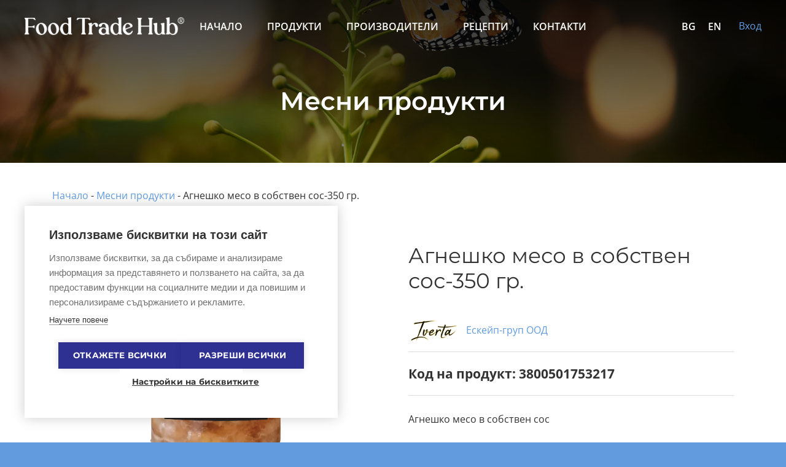

--- FILE ---
content_type: text/html; charset=UTF-8
request_url: http://foodtradehub.com/%D0%B0%D0%B3%D0%BD%D0%B5%D1%88%D0%BA%D0%BE-%D0%BC%D0%B5%D1%81%D0%BE-%D0%B2-%D1%81%D0%BE%D0%B1%D1%81%D1%82%D0%B2%D0%B5%D0%BD-%D1%81%D0%BE%D1%81-350-%D0%B3%D1%80-/83
body_size: 17977
content:
<!DOCTYPE html>
<html lang="en">
    <head>
        <meta charset="utf-8">
        <meta http-equiv="X-UA-Compatible" content="IE=edge">
        <meta name="viewport" content="width=device-width, initial-scale=1">
        <meta name="description" content="">
        <meta name="author" content="">
        <link rel="icon" href="#">

        <title>Агнешко месо в собствен сос-350 гр. - Foodtradehub.com
</title>

        <!-- plugins -->
        <link rel="stylesheet" type="text/css" href="/css/plugin.css" />

        <!-- Revolution Slider -->
		<link rel="stylesheet" href="/vendor/revolution-slider/revolution/css/settings.css">
		<link rel="stylesheet" type="text/css" href="/vendor/revolution-slider/revolution/css/layers.css">
		<link rel="stylesheet" type="text/css" href="/vendor/revolution-slider/revolution/css/navigation.css">

        <!-- typography -->
        <link rel="stylesheet" type="text/css" href="/css/typographies.css" />

        <!-- templete element -->
        <link rel="stylesheet" type="text/css" href="/css/template-element.css" />

         <!-- template CSS -->
        <link href="/css/style.css" rel="stylesheet">

        <!-- responsive CSS -->
        <link href="/css/responsive.css" rel="stylesheet">

         <!-- custom CSS -->
        <link href="/css/custom.css" rel="stylesheet">

		<link rel="stylesheet" type="text/css" href="/css/fancybox.css">

		

	</head>
    <body>
	    <!--start Nav bar -->
	    <header>
			<nav hidden class="nav-white nav-transparent full-width">
				<div class="nav-header">
					<a href="http://foodtradehub.com" class="brand">
						<img src="/images/brand/logo.png" alt="" />
					</a>
					<button class="toggle-bar">
						<span class="ti-menu"></span>
					</button>
				</div>
				<ul class="menu">
                    <li><a href="/">Начало</a></li>
					<li><a href="http://foodtradehub.com/products">Продукти</a></li>
					<li><a href="http://foodtradehub.com/producers">Производители</a></li>
					<li><a href="http://foodtradehub.com/receipts">Рецепти</a></li>
                    <li><a href="http://foodtradehub.com/contacts">Контакти</a></li>
				</ul>

				<ul class="attributes">
					<li><a href="http://foodtradehub.com/lang/bg">BG</a></li>
					<li><a href="http://foodtradehub.com/lang/en">EN</a></li>

				</ul>
									<a class="loginb" href="javascript:;">Вход</a>
								<div class="wrap-search-fullscreen">
					<button class="close-search"><span class="ti-close"></span></button>
					<input type="text" placeholder="Search..." />
				</div>
			</nav>
		</header>
	    <!--end nav bar-->

		
        <!---page Title --->
        <section class="section-ptb-100  inner-banner">
            <div class="container">
                <div class="row dark-bg">
                    <div class="col-12">
                        <div class="section-heading mt-80 text-center">
                            <h1 class="heading white-color"><span class="white-color">Месни продукти</span></h1>
                        </div>
                    </div>
                </div>
            </div>
        </section>
        <!--Page content -->
        <section class="section-ptb-30 shop-pages">
            <div class="container">
				<p> <span><a href="http://foodtradehub.com">Начало</a> - </span> <span><a href="http://foodtradehub.com/cat/%D0%BC%D0%B5%D1%81%D0%BD%D0%B8-%D0%BF%D1%80%D0%BE%D0%B4%D1%83%D0%BA%D1%82%D0%B8/280">Месни продукти</a> - </span> <span>Агнешко месо в собствен сос-350 гр.</span> </p><br /><br />
				<div class="marker"></div>
                <div class="row">
                    <div class="col-lg-6 col-md-6 col-sm-12">
                                                <div class="flexslider">
                            <ul class="slides">
                                                                                                <li data-thumb="/uploads/products/cecf089ba478177bad0838251eee7ef3.png">
                                  <a data-fancybox="gallery" href="/uploads/products/cecf089ba478177bad0838251eee7ef3.png"><img src="/uploads/products/cecf089ba478177bad0838251eee7ef3.png" class="img-fluid" alt="" /></a>
                                </li>
                                                                                            </ul>
                        </div>
                                            </div>
                    <div class="col-lg-6 col-md-6 col-sm-12">
                        <div class="product-content">
                            <div class="product-title">
                                <h2>Агнешко месо в собствен сос-350 гр.</h2>
                            </div>
							<div class="brand-product-details">
								<a href="http://foodtradehub.com/producer/escape-group-ltd/29"><img src="/uploads/manufacturers/logos/1664974883.png" alt="Company logo" /> Ескейп-груп ООД</a>
							</div>
							<div class="product-price-review">
                                <span class="font-semibold black-color"><b>Код на продукт: 3800501753217</b></span>
                            </div>
                            <div class="product-description">
								<div class="product-description-inner">
									<p>Агнешко месо в собствен сос</p>
								</div>
                            </div>
							<div class="show-more">
								<a href="javascript:;">Show more</a>
							</div>
							<div class="buttons">
                                							</div>
                        </div>
                    </div>
                </div>

                <div class="row mt-0">
                    <div class="col-lg-12 col-md-12">
                        <div class="tab tab-border">
                            <ul class="nav nav-tabs" id="myTab" role="tablist">
                                <li class="nav-item">
                                    <a class="nav-link" id="profile-04-tab" data-toggle="tab" href="#profile-04" role="tab" aria-controls="profile-04" aria-selected="true">Спецификация</a>
                                </li>
                            </ul>
                            <div class="tab-content" id="myTabContent">
                                <div class="tab-pane fade active show" id="profile-04" role="tabpanel" aria-labelledby="profile-04-tab">
                                   <div class="table-responsive totle-cart">
                                        <table class="table cart">
                                            <tbody>
											                                                    <tr class="cart_item cart_totle">
                                                    <td class="cart-product-name">
                                                        <strong>Нетно тегло</strong>
                                                    </td>
                                                    <td class="cart-product-name">
                                                        <span class="amount"><p>350 гр.</p></span>
                                                    </td>
                                                </tr>
																								                                                <tr class="cart_item cart_totle">
                                                    <td class="cart-product-name">
                                                        <strong>Тип на опаковката</strong>
                                                    </td>
                                                    <td class="cart-product-name">
                                                        <span class="amount"><p>стъклен буркан</p></span>
                                                    </td>
                                                </tr>
																								                                                <tr class="cart_item cart_totle">
                                                    <td class="cart-product-name">
                                                        <strong>Тегло на пакет</strong>
                                                    </td>
                                                    <td class="cart-product-name">
                                                        <span class=""><p>4 кг. (6 бр/1 стек)</p></span>
                                                    </td>
                                                </tr>
																								                                                <tr class="cart_item cart_totle">
                                                    <td class="cart-product-name">
                                                        <strong>Годност</strong>
                                                    </td>
                                                    <td class="cart-product-name">
                                                        <span class=""><p>2 години</p></span>
                                                    </td>
                                                </tr>
																								                                                <tr class="cart_item cart_totle">
                                                    <td class="cart-product-name">
                                                        <strong>Температура за съхраниение (°C)</strong>
                                                    </td>
                                                    <td class="cart-product-name">
                                                        <span class=""><p>сухо и хладно място</p></span>
                                                    </td>
                                                </tr>
																								                                                <tr class="cart_item cart_totle">
                                                    <td class="cart-product-name">
                                                        <strong>Хранителна стойност на 100g</strong>
                                                    </td>
                                                    <td class="cart-product-name">
                                                        <span class=""><p>839 kj/201 kcal</p></span>
                                                    </td>
                                                </tr>
												                                            </tbody>
                                        </table>
                                    </div>
                                </div>
                            </div>
                        </div>
                    </div>
                </div>
                            </div>
        </section>




		<footer class="footer footer-2 pt-50 bg-theme">
            <div class="container">
                 <div class="row">
					<div class="col-12">
						<p class="mt-0 mb-30 text-center"> ©Copyright <span id="copyright">2026</span> <a href="#"> Foodtradehub.com </a> Всички права запазени </p>
					</div>
                    <div class="col-12">
                        <div class="footer-terms">
                          <ul class="text-center">
                            <li class="list-inline-item"><a href="http://foodtradehub.com/aboutus">За нас</a> &nbsp;&nbsp;&nbsp;|</li>
							<li class="list-inline-item"><a href="http://foodtradehub.com/general-terms">Общи условия</a> &nbsp;&nbsp;&nbsp;|</li>
                            <li class="list-inline-item"><a href="http://foodtradehub.com/privacy-policy">Защита на лични данни</a> &nbsp;&nbsp;&nbsp;|</li>
                            <li class="list-inline-item"><a href="http://foodtradehub.com/cookie">Политика за бисквитки</a> &nbsp;&nbsp;&nbsp;|</li>
                            <li class="list-inline-item"><a href="http://foodtradehub.com/contacts">Контакти</a></li>

                          </ul>
                        </div>
                    </div>
					<div class="col-12">
						<div class="social-icons color-hover mt-20 mb-30 text-center">
							<!--<ul>
								<li class="social-facebook"><a href="#"><i class="fa fa-facebook"></i></a></li>
								<li class="social-twitter"><a href="#"><i class="fa fa-twitter"></i></a></li>
								<li class="social-dribbble"><a href="#"><i class="fa fa-dribbble"></i> </a></li>
								<li class="social-twitter"><a href="#"><i class="fa fa-twitter"></i> </a></li>
							</ul>-->
						</div>
					 </div>
                </div>
            </div>
        </footer>


		<!--======================================
    Modals
    =======================================-->

    <div id="signInModal" class="modal-container ">

        <a href="#" class="modal-overlay"> затвори</a>
        <div class="inner">
            <button class="close_modal"><i class="fa fa-remove"></i></button>
            <div class="modal-content">
                <header>
                    <h4>Вход</h4>
                    <p>Моля, въведете данните си по-долу</p>
                </header>
                                <form action="http://foodtradehub.com/login/post" method="post">
                    <input type="hidden" name="_token" value="afLFwuKPkAArPnIiFwodQRoT5kdyjbkm0KQPn1eL">
                    <div class="field-block">
                        <div class="labeled-input">
                            <input title="title here" type="text" name="username" placeholder="Потребителско име">
                        </div>
                    </div>
                    <div class="field-block">
                        <div class="labeled-input">
                            <input title="title here" type="password" name="password" placeholder="Парола">
                        </div>
                    </div>
                    <div class="row login-actions field-block">
                        <div class="col-xs-12 col-sm-6">
                            <div class="custom-radio">
                                <input type="radio" name="item-condition" id="login001">
                                <label for="login001">Запомни ме</label>
                            </div>
                        </div>
                        <div class="col-xs-12 col-sm-6 xs-text-left text-right">
                            <!--<a class="modal-trigger" href="#forgottenModal">Забравена парола?</a>-->
                        </div>
                    </div>

                    <button class="btn btn-md btn-green block-element">Влез</button>
                    <!--<div class="login-cta text-center">
                        <p>Нямате акаунт?</p>
                        <a href="{#route('get-signup')#}">Регистрирай се</a>
                    </div>-->
                </form>
            </div>
        </div>
    </div>

    <div id="forgottenModal" class="modal-container ">

        <a href="#" class="modal-overlay"> затвори</a>
        <div class="inner">
            <button class="close_modal"><i class="fa fa-remove"></i></button>
            <div class="modal-content">
                <header>
                    <h4><b>Забравена парола</b></h4>
                    <p>Моля, въведете данните си по-долу</p>
                </header>
				<!--<div class="error">Грешни e-mail!</div>-->
                <form id="form_forgotten_password">
                    <input type="hidden" name="_token" value="afLFwuKPkAArPnIiFwodQRoT5kdyjbkm0KQPn1eL">
                    <div class="field-block">
                        <div class="labeled-input">
                            <input type="text" name="email" value="" placeholder="Е-mail" />
                        </div>
                    </div>

                    <a href="javascript:;" class="btn btn-md btn-green block-element">Изпрати</a>
                </form>
            </div>
        </div>
    </div>
	
<script src="https://cookiehub.net/c2/0d3ea5da.js"></script>
<script type="text/javascript">
document.addEventListener("DOMContentLoaded", function(event) {
var cpm = {};
window.cookiehub.load(cpm);
});
</script>


    </body>

	<!-- jQuery -->
    <script src="/vendor/jquery/jquery.min.js"></script>
	<script src="/js/jquery-ui.js"></script>

    <!-- Popper -->
    <script src="/vendor/js/popper.min.js"></script>

    <!-- bootstrap Core JavaScript -->
    <script src="/vendor/bootstrap/js/bootstrap.min.js"></script>

    <!-- Corenav Master JavaScript -->
    <script src="/vendor/corenav-master/coreNavigation-1.1.3.js"></script>
    <script src="/js/nav.js"></script>

          <!--carousel script -->
    <script src="/vendor/owlcarousel/js/owl.carousel.min.js"></script>
    <script src="/vendor/owlcarousel/js/jquery.mousewheel.min.js"></script>

    <!-- custom JavaScript -->
    <script src="/js/custom.js"></script>

    <script src="/vendor/flex-slider/jquery.flexslider.js"></script>

    <script type="text/javascript">

        $(window).load(function(){
          $('.flexslider').flexslider({
            animation: "slide",
            controlNav: "thumbnails",
            start: function(slider){
              $('body').removeClass('loading');
            }
          });
        });
    </script>

     <!-- template JavaScript -->
    <script src="/js/template.js"></script>

    <!--jarallax javascript -->
    <script src="/js/jarallax.js"></script>

	<script src="/js/fancybox/dist/fancybox.umd.js"></script>

	<script src="/js/jquery.validate.min.js"></script>
</html>


--- FILE ---
content_type: text/css
request_url: http://foodtradehub.com/css/plugin.css
body_size: 1211
content:
/*

Template: Shopping - Responsive Multi-purpose HTML5 Template
Author:
Design and Developed by: 

NOTE:  This file includes all plugins. If you don't want to use any plugins from below. You can simply remove that line from this file.

*/
@import url("../vendor/bootstrap/css/bootstrap.min.css");
@import url("../vendor/animate/animate.css");
@import url("../vendor/owlcarousel/css/owl.theme.default.min.css");
@import url("../vendor/owlcarousel/css/owl.carousel.css");
@import url("../vendor/datatable/datatables.min.css");
@import url("../vendor/datepicker/bootstrap-datetimepicker.css");
@import url("../vendor/prettyPhoto/css/prettyPhoto.css");
@import url("../vendor/isotope/animated-masonry-gallery.css");
@import url("../vendor/themify-icons/themify-icons.css");
@import url("../vendor/font-awesome/css/font-awesome.min.css");
@import url("../vendor/materialdesignicons/materialdesignicons.min.css");
@import url("../vendor/mediaelement-and-player/mediaelementplayer.css");
@import url("../vendor/corenav-master/coreNavigation-1.1.3.css");
@import url("../vendor/flex-slider/flexslider.css");
@import url("default-style.css");

/*---nav style---*/
@import url("nav-style.css");

--- FILE ---
content_type: text/css
request_url: http://foodtradehub.com/css/typographies.css
body_size: 25542
content:
/*

Template: Shopping - Responsive Multi-purpose HTML5 Template
Author: 
Design and Developed by: 

NOTE: This is typography stylesheet of template, This file contains typography of the Template.

*/

/*---- Table of contents ----
 
:: General
:: Page section margin padding 
:: Text color
:: Row height eq And No Gutter
:: Extra class
:: Basic margin padding
 
---- End table content ----*/


@font-face {
	font-family: 'Montserrat';
	font-style: normal;
	font-weight: 100;
	font-display: swap;
	src: local('Montserrat'), url('/fonts/montserrat/Montserrat-Thin.ttf') format('truetype');
}
@font-face {
	font-family: 'Montserrat';
	font-style: normal;
	font-weight: 200;
	font-display: swap;
	src: local('Montserrat'), url('/fonts/montserrat/Montserrat-ExtraLight.ttf') format('truetype');
}
@font-face {
	font-family: 'Montserrat';
	font-style: normal;
	font-weight: 300;
	font-display: swap;
	src: local('Montserrat'), url('/fonts/montserrat/Montserrat-Light.ttf') format('truetype');
}
@font-face {
	font-family: 'Montserrat';
	font-style: normal;
	font-weight: normal;
	font-display: swap;
	src: local('Montserrat'), url('/fonts/montserrat/Montserrat-Regular.ttf') format('truetype');
}
@font-face {
	font-family: 'Montserrat';
	font-style: normal;
	font-weight: 500;
	font-display: swap;
	src: local('Montserrat'), url('/fonts/montserrat/Montserrat-Medium.ttf') format('truetype');
}
@font-face {
	font-family: 'Montserrat';
	font-style: normal;
	font-weight: 600;
	font-display: swap;
	src: local('Montserrat'), url('/fonts/montserrat/Montserrat-SemiBold.ttf') format('truetype');
}
@font-face {
	font-family: 'Montserrat';
	font-style: normal;
	font-weight: 700;
	font-display: swap;
	src: local('Montserrat'), url('/fonts/montserrat/Montserrat-Bold.ttf') format('truetype');
}
@font-face {
	font-family: 'Montserrat';
	font-style: normal;
	font-weight: 800;
	font-display: swap;
	src: local('Montserrat'), url('/fonts/montserrat/Montserrat-ExtraBold.ttf') format('truetype');
}
@font-face {
	font-family: 'Montserrat';
	font-style: normal;
	font-weight: 800;
	font-display: swap;
	src: local('Montserrat'), url('/fonts/montserrat/Montserrat-Black.ttf') format('truetype');
}


@font-face {
	font-family: 'Open Sans';
	font-style: normal;
	font-weight: 300;
	font-display: swap;
	src: local('Open Sans'), url('/fonts/open-sans/OpenSans-Light.ttf') format('truetype');
}
@font-face {
	font-family: 'Open Sans';
	font-style: normal;
	font-weight: normal;
	font-display: swap;
	src: local('Open Sans'), url('/fonts/open-sans/OpenSans-Regular.ttf') format('truetype');
}
@font-face {
	font-family: 'Open Sans';
	font-style: normal;
	font-weight: 500;
	font-display: swap;
	src: local('Open Sans'), url('/fonts/open-sans/OpenSans-Medium.ttf') format('truetype');
}
@font-face {
	font-family: 'Open Sans';
	font-style: normal;
	font-weight: 600;
	font-display: swap;
	src: local('Open Sans'), url('/fonts/open-sans/OpenSans-SemiBold.ttf') format('truetype');
}
@font-face {
	font-family: 'Open Sans';
	font-style: normal;
	font-weight: 700;
	font-display: swap;
	src: local('Open Sans'), url('/fonts/open-sans/OpenSans-Bold.ttf') format('truetype');
}
@font-face {
	font-family: 'Open Sans';
	font-style: normal;
	font-weight: 800;
	font-display: swap;
	src: local('Open Sans'), url('/fonts/open-sans/OpenSans-ExtraBold.ttf') format('truetype');
}


/*---- General Style Start ----*/
html{
	font-size: 13px; 
}
@media only screen and (min-width: 541px){
	html{
		font-size: 14px; 
	}
}
@media only screen and (min-width: 1201px){
	html{
		font-size: 16px; 
	}
}
body { 
	font-family: 'Open Sans', sans-serif;
	font-weight: normal; 
	font-style: normal; 
	color: #333; 
    -webkit-text-size-adjust: 100%;
    -webkit-font-smoothing: antialiased;
}
a, .btn  {
	-webkit-transition: all 0.3s ease-out 0s; 
	-moz-transition: all 0.3s ease-out 0s; 
	-ms-transition: all 0.3s ease-out 0s; 
	-o-transition: all 0.3s ease-out 0s;
	transition: all 0.3s ease-out 0s; 
}
a:focus { 
	text-decoration: none !important; 
}
a:focus, a:hover { 
	color: #629bde; 
	text-decoration: none !important; 
}
a, button, input { 
	outline: medium none !important; 
	color: #629bde; 
}
.uppercase { 
	text-transform: uppercase; 
}
h1, h2, h3, h4, h5, h6 { 
	font-family: 'Montserrat', sans-serif; 
	font-weight: 400; 
	color: #333333;
	margin-top: 0px; 
    line-height: 1.2;
}
h1 a, h2 a, h3 a, h4 a, h5 a, h6 a { 
	color: inherit; 
}
label { 
	font-weight: normal; 
}
ul { 
	margin: 0px; 
	padding: 0px; 
}
p { 
	font-weight: normal; 
	line-height: 1.7; 
	color: #333;	
	font-size: 1rem;
}
hr { 
	margin: 0; 
	padding: 0px; 
	border-bottom:1px dashed #eceff8; 
	border-top: 0px; 
} 
hr.light { 
	margin: 0; padding: 0px; 
	border-bottom:1px solid rgba(255,255,255,0.1); 
	border-top: 0px; 
} 
*::-moz-selection { 
	background: #629bde; 
	color: #fff; 
	text-shadow: none; 
}
::-moz-selection { 
	background: #629bde; 
	color: #fff; 
	text-shadow: none; 
}
::selection { 
	background: #629bde; 
	color: #fff; 
	text-shadow: none; 
}
del, mark {
    padding: 0 5px;
    margin-right: 3px;
}

/*---- Font Weight Start----*/
.f-w1 { font-weight: 100 !important;}
.f-w2 { font-weight: 200 !important; }
.f-w3 { font-weight: 300 !important; }
.f-w4 { font-weight: 400 !important; }
.f-w5 { font-weight: 500 !important; }
.f-w6 { font-weight: 600 !important; }
.f-w7 { font-weight: 700 !important; }
.f-w8 { font-weight: 800 !important; }
.f-w9 { font-weight: 900 !important; }
/*---- Font Weight End----*/

/*------------------font-size -------------*/
.fs-10{ font-size: 0.714rem !important;}
.fs-12{ font-size: 0.857rem !important;}
.fs-14{ font-size: 1rem !important;}
.fs-15{ font-size: 1.071rem !important;}
.fs-20{ font-size: 1.428rem !important;}
.fs-24{ font-size: 1.714rem !important;}
.fs-25{ font-size: 1.785rem !important;}
.fs-26{ font-size: 1.857rem !important;}
.fs-28{ font-size: 2rem !important;}
.fs-30{ font-size: 2.142rem !important;}
.fs-35{ font-size: 2.5rem !important;}
.fs-36{ font-size: 2.571rem !important;}
.fs-40{ font-size: 2.857rem !important;}
.fs-50{ font-size: 3.571rem !important;}
.fs-60{ font-size: 4.285rem !important;}
.fs-70{ font-size: 5rem !important;}
.fs-80{ font-size: 5.714rem !important;}

/*---- line height Start----*/
.l-h24 { line-height: 24px; }
.l-h26 { line-height: 26px; }
.l-h28 { line-height: 28px; }
.l-h30 { line-height: 30px; }
.l-h32 { line-height: 32px; }
.l-h34 { line-height: 34px; }
.l-h36 { line-height: 36px; }
.l-h38 { line-height: 38px; }
.l-h40 { line-height: 40px; }
.l-h50 { line-height: 50px; }
.l-h55 { line-height: 55px; }
.l-h60 { line-height: 60px; }
.l-h70 { line-height: 70px; }
.l-h80 { line-height: 80px; }
.l-h85 { line-height: 85px; }

/*---- line height End----*/

img.bottom-img { 
	position: absolute; 
	bottom: 0; 
	left: 0; 
	right: 0;  
}
.pos-bottom{
    position: absolute;
    bottom: 0;
    width: 100%;
}
/*---- General Style End ----*/

/*----Page section padding End---*/

/*----Text color Start----*/
.theme-color { color: #629bde; }
.txt-white { color: #fff; }
.txt-black { color: #363636; }
.txt-gray { color: #999999; }
/*----Text color End----*/

/*---- Row-height-eq and no gutter ----*/
.no-gutter{  
	margin-right:0; 
	margin-left:0;
}
.no-gutter > [class*='col-'] { 
	padding-right:0; 
	padding-left:0;
}
.row-height-eq{
	display:-webkit-box; 
	display:-webkit-flex; 
	display:-ms-flexbox; 
	display:flex;
}
.row-height-eq.full-height > [class*='col-'] > div{
	height: 100%;
}

/*---- vertical Align Start----*/
.v-align{
	display: table;
}
.v-align > [class*='col-']{
	display:table-cell; 
	float:none;
}
[data-v-align-overlay="top"]{
	vertical-align:top;
}
[data-v-align-overlay="middle"]{
	vertical-align:middle;
}
[data-v-align-overlay="bottom"]{
	vertical-align:bottom;
}
.v-align {
    position: absolute;
    top: 50%;
    transform: translateY(-50%);
    -webkit-transform: translateY(-50%);
    -moz-transform: translateY(-50%);
    -ms-transform: translateY(-50%);
    -o-transform: translateY(-50%);
}
/*---- vertical Align End----*/

/*---- Extra classes start ----*/
.overflow-hidden { 
	overflow: hidden; 
}
.pos-rel { 
	position: relative; 
}
.full-width{
	width: 100% !important;
}
section { 
	background: #ffffff; 
}
/*---- Extra classes end ----*/
 
/*font size in rem*/
h1 {
    font-size: 1.9rem;
    font-style: normal;
}
h2 {
    font-size: 1.6rem;
    font-style: normal;
}
h3 {
    font-size: 1.3rem;
    font-style: normal;
}
h4 {
    font-size: 1.1rem;
    font-style: normal;
}
h5 {
    font-size: 1rem;
    font-style: normal;
}
h6 {
    font-size: 0.571rem;
    font-style: normal;
}
@media (min-width: 541px) {
	h1 {
		font-size: 2.2rem;
		font-style: normal;
	}
	h2 {
		font-size: 1.8rem;
		font-style: normal;
	}
	h3 {
		font-size: 1.4rem;
		font-style: normal;
	}
	h4 {
		font-size: 1.2rem;
		font-style: normal;
	}
	h5 {
		font-size: 1rem;
		font-style: normal;
	}
	h6 {
		font-size: 0.571rem;
		font-style: normal;
	}
}
@media (min-width: 1201px) {
	h1 {
		font-size: 2.571rem;
		font-style: normal;
	}
	h2 {
		font-size: 2.142rem;
		font-style: normal;
	}
	h3 {
		font-size: 1.714rem;
		font-style: normal;
	}
	h4 {
		font-size: 1.2rem;
		font-style: normal;
	}
	h5 {
		font-size: 1rem;
		font-style: normal;
	}
	h6 {
		font-size: 0.571rem;
		font-style: normal;
	}
}
/*---- section margin padding start----*/
.section-ptb-0 { padding: 0 0; }
.section-pt-0 { padding: 0 0 0; }
.section-pb-0 { padding: 0 0 0; }

.section-ptb-10 { padding: 10px 0; }
.section-pt-10 { padding: 10px 0 0; }
.section-pb-10 { padding: 0 0 10px; }

.section-ptb-20 { padding: 20px 0; }
.section-pt-20 { padding: 20px 0 0; }
.section-pb-20 { padding: 0 0 20px; }

.section-ptb-30 { padding: 30px 0; }
.section-pt-30 { padding: 30px 0 0; }
.section-pb-30 { padding: 0 0 30px; }

.section-ptb-40 { padding: 40px 0; }
.section-pt-40 { padding: 40px 0 0; }
.section-pb-40 { padding: 0 0 40px; }

.section-ptb-50 { padding: 50px 0; }
.section-pt-50 { padding: 50px 0 0; }
.section-pb-50 { padding: 0 0 50px; }

.section-ptb-60 { padding: 60px 0; }
.section-pt-60 { padding: 60px 0 0; }
.section-pb-60 { padding: 0 0 60px; }

.section-ptb-70 { padding: 70px 0; }
.section-pt-70 { padding: 70px 0 0; }
.section-pb-70 { padding: 0 0 70px; }

.section-ptb-80 { padding: 80px 0; }
.section-pt-80 { padding: 80px 0 0; }
.section-pb-80 { padding: 0 0 80px; }

.section-ptb-90 { padding: 90px 0; }
.section-pt-90 { padding: 90px 0 0; }
.section-pb-90 { padding: 0 0 90px; }

.section-ptb-100 { padding: 100px 0; }
.section-pt-100 { padding: 100px 0 0; }
.section-pb-100 { padding: 0 0 100px; }

.section-ptb-110 { padding: 110px 0; }
.section-pt-110 { padding: 110px 0 0; }
.section-pb-110 { padding: 0 0 110px; }

.section-ptb-120 { padding: 120px 0; }
.section-pt-120 { padding: 120px 0 0; }
.section-pb-120 { padding: 0 0 120px; }

.section-ptb-150 { padding: 150px 0; }
.section-pt-150 { padding: 150px 0 0; }
.section-pb-150 { padding: 0 0 150px; }
/*---- section margin padding end----*/

/*---- Basic margin padding Start----*/
.m-0 { margin: 0 !important; }
.p-0 { padding: 0 !important; }
/*---- Basic margin padding End----*/ 

/*---- Margin top Start ----*/
.mt-minus-2{margin-top: -2px;}
.mt-minus-2{margin-top: -2px;}
.mt-minus-3{margin-top: -3px;}
.mt-minus-4{margin-top: -4px;}
.mt-minus-5{margin-top: -5px;}
.mt-minus-10{margin-top: -10px;}
.mt-minus-20{margin-top: -20px;}
.mt-minus-30{margin-top: -30px;}
.mt-minus-40{margin-top: -40px;}
.mt-minus-50{margin-top: -50px;}
.mt-minus-60{margin-top: -60px;}
.mt-minus-180{margin-top: -180px;}
.mt-0 { margin-top: 0px !important; }
.mt-1 { margin-top: 1px !important; }
.mt-2 { margin-top: 2px !important; }
.mt-3 { margin-top: 3px !important; }
.mt-4 { margin-top: 4px !important; }
.mt-5 { margin-top: 5px !important; }
.mt-10 { margin-top: 10px !important; }
.mt-15 { margin-top: 15px !important; }
.mt-20 { margin-top: 20px !important; }
.mt-25 { margin-top: 25px !important; }
.mt-30 { margin-top: 30px !important; }
.mt-35 { margin-top: 35px !important; }
.mt-40 { margin-top: 40px !important; }
.mt-45 { margin-top: 45px !important; }
.mt-50 { margin-top: 50px !important; }
.mt-55 { margin-top: 55px !important; }
.mt-60 { margin-top: 60px !important; }
.mt-65 { margin-top: 65px !important; }
.mt-70 { margin-top: 70px !important; }
.mt-75 { margin-top: 75px !important; }
.mt-80 { margin-top: 80px !important; }
.mt-85 { margin-top: 85px !important; }
.mt-90 { margin-top: 90px !important; }
.mt-95 { margin-top: 95px !important; }
.mt-100 { margin-top: 100px !important; }
.mt-105 { margin-top: 105px !important; }
.mt-110 { margin-top: 110px !important; }
.mt-115 { margin-top: 115px !important; }
.mt-120 { margin-top: 120px !important; }
.mt-125 { margin-top: 125px !important; }
.mt-130 { margin-top: 130px !important; }
.mt-135 { margin-top: 135px !important; }
.mt-140 { margin-top: 140px !important; }
.mt-145 { margin-top: 145px !important; }
.mt-150 { margin-top: 150px !important; }
.mt-160 { margin-top: 160px !important; }
.mt-170 { margin-top: 170px !important; }
.mt-180 { margin-top: 180px !important; }
.mt-190 { margin-top: 190px !important; }
/*---- Margin top End ----*/ 

/*---- Margin right End ----*/
.mr-0 { margin-right: 0 !important; }
.mr-5 { margin-right: 5px !important; }
.mr-10 { margin-right: 10px !important; }
.mr-15 { margin-right: 15px !important; }
.mr-20 { margin-right: 20px !important; }
.mr-25 { margin-right: 25px !important; }
.mr-30 { margin-right: 30px !important; }
.mr-35 { margin-right: 35px !important; }
.mr-40 { margin-right: 40px !important; }
.mr-45 { margin-right: 45px !important; }
.mr-50 { margin-right: 50px !important; }
.mr-55 { margin-right: 55px !important; }
.mr-60 { margin-right: 60px !important; }
.mr-65 { margin-right: 65px !important; }
.mr-70 { margin-right: 70px !important; }
.mr-75 { margin-right: 75px !important; }
.mr-80 { margin-right: 80px !important; }
.mr-85 { margin-right: 85px !important; }
.mr-90 { margin-right: 90px !important; }
.mr-95 { margin-right: 95px !important; }
.mr-100 { margin-right: 100px !important; }
.mr-105 { margin-right: 105px !important; }
.mr-110 { margin-right: 110px !important; }
.mr-115 { margin-right: 115px !important; }
.mr-120 { margin-right: 120px !important; }
.mr-125 { margin-right: 125px !important; }
.mr-130 { margin-right: 130px !important; }
.mr-135 { margin-right: 135px !important; }
.mr-140 { margin-right: 140px !important; }
.mr-145 { margin-right: 145px !important; }
.mr-150 { margin-right: 150px !important; }
/*---- Margin right End ----*/

/*---- margin bottom Start ----*/
.mb-minus-10{margin-bottom: -10px;}
.mb-minus-20{margin-bottom: -20px;}
.mb-minus-30{margin-bottom: -30px;}
.mb-minus-40{margin-bottom: -40px;}
.mb-minus-50{margin-bottom: -50px;}
.mb-0 { margin-bottom: 0 !important; }
.mb-5 { margin-bottom: 5px !important; }
.mb-10 { margin-bottom: 10px !important; }
.mb-15 { margin-bottom: 15px !important; }
.mb-20 { margin-bottom: 20px !important; }
.mb-25 { margin-bottom: 25px !important; }
.mb-30 { margin-bottom: 30px !important; }
.mb-35 { margin-bottom: 35px !important; }
.mb-40 { margin-bottom: 40px !important; }
.mb-45 { margin-bottom: 45px !important; }
.mb-50 { margin-bottom: 50px !important; }
.mb-55 { margin-bottom: 55px !important; }
.mb-60 { margin-bottom: 60px !important; }
.mb-65 { margin-bottom: 65px !important; }
.mb-70 { margin-bottom: 70px !important; }
.mb-75 { margin-bottom: 75px !important; }
.mb-80 { margin-bottom: 80px !important; }
.mb-85 { margin-bottom: 85px !important; }
.mb-90 { margin-bottom: 90px !important; }
.mb-95 { margin-bottom: 95px !important; }
.mb-100 { margin-bottom: 100px !important; }
.mb-105 { margin-bottom: 105px !important; }
.mb-110 { margin-bottom: 110px !important; }
.mb-115 { margin-bottom: 115px !important; }
.mb-120 { margin-bottom: 120px !important; }
.mb-125 { margin-bottom: 125px !important; }
.mb-130 { margin-bottom: 130px !important; }
.mb-135 { margin-bottom: 135px !important; }
.mb-140 { margin-bottom: 140px !important; }
.mb-145 { margin-bottom: 145px !important; }
.mb-150 { margin-bottom: 150px !important; }
/*---- margin bottom End ----*/ 

/*---- margin left Start ----*/ 
.ml-0 { margin-left: 0 !important; }
.ml-5 { margin-left: 5px !important; }
.ml-10 { margin-left: 10px !important; }
.ml-15 { margin-left: 15px !important; }
.ml-20 { margin-left: 20px !important; }
.ml-25 { margin-left: 25px !important; }
.ml-30 { margin-left: 30px !important; }
.ml-35 { margin-left: 35px !important; }
.ml-40 { margin-left: 40px !important; }
.ml-45 { margin-left: 45px !important; }
.ml-50 { margin-left: 50px !important; }
.ml-55 { margin-left: 55px !important; }
.ml-60 { margin-left: 60px !important; }
.ml-65 { margin-left: 65px !important; }
.ml-70 { margin-left: 70px !important; }
.ml-75 { margin-left: 75px !important; }
.ml-80 { margin-left: 80px !important; }
.ml-85 { margin-left: 85px !important; }
.ml-90 { margin-left: 90px !important; }
.ml-95 { margin-left: 95px !important; }
.ml-100 { margin-left: 100px !important; }
.ml-105 { margin-left: 105px !important; }
.ml-110 { margin-left: 110px !important; }
.ml-115 { margin-left: 115px !important; }
.ml-120 { margin-left: 120px !important; }
.ml-125 { margin-left: 125px !important; }
.ml-130 { margin-left: 130px !important; }
.ml-135 { margin-left: 135px !important; }
.ml-140 { margin-left: 140px !important; }
.ml-145 { margin-left: 145px !important; }
.ml-150 { margin-left: 150px !important; }
/*---- margin left End ----*/

/*---- padding top start ----*/
.pt-0 { padding-top: 0 !important; }
.pt-5 { padding-top: 5px !important; }
.pt-10 { padding-top: 10px !important; }
.pt-15 { padding-top: 15px !important; }
.pt-20 { padding-top: 20px !important; }
.pt-25 { padding-top: 25px !important; }
.pt-30 { padding-top: 30px !important; }
.pt-35 { padding-top: 35px !important; }
.pt-40 { padding-top: 40px !important; }
.pt-45 { padding-top: 45px !important; }
.pt-50 { padding-top: 50px !important; }
.pt-55 { padding-top: 55px !important; }
.pt-60 { padding-top: 60px !important; }
.pt-65 { padding-top: 65px !important; }
.pt-70 { padding-top: 70px !important; }
.pt-75 { padding-top: 75px !important; }
.pt-80 { padding-top: 80px !important; }
.pt-85 { padding-top: 85px !important; }
.pt-90 { padding-top: 90px !important; }
.pt-95 { padding-top: 95px !important; }
.pt-100 { padding-top: 100px !important; }
.pt-105 { padding-top: 105px !important; }
.pt-110 { padding-top: 110px !important; }
.pt-115 { padding-top: 115px !important; }
.pt-120 { padding-top: 120px !important; }
.pt-125 { padding-top: 125px !important; }
.pt-130 { padding-top: 130px !important; }
.pt-135 { padding-top: 135px !important; }
.pt-140 { padding-top: 140px !important; }
.pt-145 { padding-top: 145px !important; }
.pt-150 { padding-top: 150px !important; }
/*---- padding top End ----*/

/*---- padding right right ----*/
.p-60{padding: 60px;}
.pr-0 { padding-right: 0 !important; }
.pr-5 { padding-right: 5px !important; }
.pr-10 { padding-right: 10px !important; }
.pr-15 { padding-right: 15px !important; }
.pr-20 { padding-right: 20px !important; }
.pr-25 { padding-right: 25px !important; }
.pr-30 { padding-right: 30px !important; }
.pr-35 { padding-right: 35px !important; }
.pr-40 { padding-right: 40px !important; }
.pr-45 { padding-right: 45px !important; }
.pr-50 { padding-right: 50px !important; }
.pr-55 { padding-right: 55px !important; }
.pr-60 { padding-right: 60px !important; }
.pr-65 { padding-right: 65px !important; }
.pr-70 { padding-right: 70px !important; }
.pr-75 { padding-right: 75px !important; }
.pr-80 { padding-right: 80px !important; }
.pr-85 { padding-right: 85px !important; }
.pr-90 { padding-right: 90px !important; }
.pr-95 { padding-right: 95px !important; }
.pr-100 { padding-right: 100px !important; }
.pr-105 { padding-right: 105px !important; }
.pr-110 { padding-right: 110px !important; }
.pr-115 { padding-right: 115px !important; }
.pr-120 { padding-right: 120px !important; }
.pr-125 { padding-right: 125px !important; }
.pr-130 { padding-right: 130px !important; }
.pr-135 { padding-right: 135px !important; }
.pr-140 { padding-right: 140px !important; }
.pr-145 { padding-right: 145px !important; }
.pr-150 { padding-right: 150px !important; }
/*---- padding right End ----*/

/*---- padding bottom Start  ----*/
.pb-0 { padding-bottom: 0 !important; }
.pb-5 { padding-bottom: 5px !important; }
.pb-10 { padding-bottom: 10px !important; }
.pb-15 { padding-bottom: 15px !important; }
.pb-20 { padding-bottom: 20px !important; }
.pb-25 { padding-bottom: 25px !important; }
.pb-30 { padding-bottom: 30px !important; }
.pb-35 { padding-bottom: 35px !important; }
.pb-40 { padding-bottom: 40px !important; }
.pb-45 { padding-bottom: 45px !important; }
.pb-50 { padding-bottom: 50px !important; }
.pb-55 { padding-bottom: 55px !important; }
.pb-60 { padding-bottom: 60px !important; }
.pb-65 { padding-bottom: 65px !important; }
.pb-70 { padding-bottom: 70px !important; }
.pb-75 { padding-bottom: 75px !important; }
.pb-80 { padding-bottom: 80px !important; }
.pb-85 { padding-bottom: 85px !important; }
.pb-90 { padding-bottom: 90px !important; }
.pb-95 { padding-bottom: 95px !important; }
.pb-100 { padding-bottom: 100px !important; }
.pb-105 { padding-bottom: 105px !important; }
.pb-110 { padding-bottom: 110px !important; }
.pb-115 { padding-bottom: 115px !important; }
.pb-120 { padding-bottom: 120px !important; }
.pb-125 { padding-bottom: 125px !important; }
.pb-130 { padding-bottom: 130px !important; }
.pb-135 { padding-bottom: 135px !important; }
.pb-140 { padding-bottom: 140px !important; }
.pb-145 { padding-bottom: 145px !important; }
.pb-150 { padding-bottom: 150px !important; }
/*---- padding bottom End  ----*/

/*---- padding left Start  ----*/
.pl-0 { padding-left: 0 !important; }
.pl-5 { padding-left: 5px !important; }
.pl-10 { padding-left: 10px !important; }
.pl-15 { padding-left: 15px !important; }
.pl-20 { padding-left: 20px !important; }
.pl-25 { padding-left: 25px !important; }
.pl-30 { padding-left: 30px !important; }
.pl-35 { padding-left: 35px !important; }
.pl-40 { padding-left: 40px !important; }
.pl-45 { padding-left: 45px !important; }
.pl-50 { padding-left: 50px !important; }
.pl-55 { padding-left: 55px !important; }
.pl-60 { padding-left: 60px !important; }
.pl-65 { padding-left: 65px !important; }
.pl-70 { padding-left: 70px !important; }
.pl-75 { padding-left: 75px !important; }
.pl-80 { padding-left: 80px !important; }
.pl-85 { padding-left: 85px !important; }
.pl-90 { padding-left: 90px !important; }
.pl-95 { padding-left: 95px !important; }
.pl-100 { padding-left: 100px !important; }
.pl-105 { padding-left: 105px !important; }
.pl-110 { padding-left: 110px !important; }
.pl-115 { padding-left: 115px !important; }
.pl-120 { padding-left: 120px !important; }
.pl-125 { padding-left: 125px !important; }
.pl-130 { padding-left: 130px !important; }
.pl-135 { padding-left: 135px !important; }
.pl-140 { padding-left: 140px !important; }
.pl-145 { padding-left: 145px !important; }
.pl-150 { padding-left: 150px !important; }
/*---- padding left End  ----*/

/*---- min height start ----*/
.min-height-200 { min-height: 200px; }
.min-height-230 { min-height: 230px; }
.min-height-260 { min-height: 260px; }
.min-height-290 { min-height: 290px; }
.min-height-320 { min-height: 320px; }
.min-height-350 { min-height: 350px; }
.min-height-380 { min-height: 380px; }
.min-height-410 { min-height: 410px; }
.min-height-440 { min-height: 440px; }
.min-height-470 { min-height: 470px; }
.min-height-500 { min-height: 500px; }
.min-height-550 { min-height: 550px; }
/*---- min height end ----*/

/*---- max height Start ----*/
.max-height-200 { max-height: 200px; }
.max-height-230 { max-height: 230px; }
.max-height-260 { max-height: 260px; }
.max-height-290 { max-height: 290px; }
.max-height-320 { max-height: 320px; }
.max-height-350 { max-height: 350px; }
.max-height-380 { max-height: 380px; }
.max-height-410 { max-height: 410px; }
.max-height-440 { max-height: 440px; }
.max-height-470 { max-height: 470px; }
.max-height-500 { max-height: 500px; }
.max-height-550 { max-height: 550px; }
/*---- max height End ----*/

/*----Width ----*/

.width-10 {width:10%;}
.width-12 {width:12%;}
.width-15 {width:15%;}
.width-20 {width:20%;}
.width-25 {width:25%;}
.width-30 {width:30%;}
.width-35 {width:35%;}
.width-40 {width:40%;}
.width-45 {width:45%;}
.width-50 {width:50%;}
.width-55 {width:55%;}
.width-60 {width:60%;}
.width-65 {width:65%;}
.width-70 {width:70%;}
.width-75 {width:75%;}
.width-80 {width:80%;}
.width-85 {width:85%;}
.width-90 {width:90%;}
.width-95 {width:95%;}
.width-100 {width:100%;}
.width-100-vh {width:100vh;}
.width-auto {width: auto}

--- FILE ---
content_type: text/css
request_url: http://foodtradehub.com/css/template-element.css
body_size: 35381
content:
/*

Template: Shopping - Responsive Multi-purpose HTML5 Template
Author: 
Version: 
Design and Developed by: 

NOTE: This is main stylesheet of template, This file contains the styling for the actual Template.

*/
/*---- [  Table of contents  ] ---- 
:- color code
:- cs-button
:- callouts & alert
:- colunms
:- separators
:- pagination-nav
:- social-icon


*/
/*----------------color code-----------------*/
.gray{
	color: #DEDEDE;
}
.white{
	color: #fff;
}
.suva-gray{
    color:#898989 !important;
}
.gray-80{
    color:#ccc !important;
}  
.gray-90{
    color: #e5e5e5 !important;
}
.gray-hsl{
    color: #efefef;
} 
.theme{
	color: #629bde;
}
.black{
    color: #000;
}
.bg-theme{
	background-color: #629bde;
}
.bg-white{
	background-color: #fff;
}
.bg-black{
	background-color: #000000;
}
.bg-dark{
	background-color: #110f0f !important;
}
.bg-gray{
	background-color: #DEDEDE;
}
.bg-light-gray{
    background-color: #F7F7F7;
}
.bg-pink{
	background-color: #FE80C0;
}
.bg-darkpink{
	background-color: #B24A7D;
}
.bg-blue{
	background-color: #3498DB;
}
.bg-lightblue{
	background-color: #76BCFF;
}
.bg-purple{
	background-color: #9B59B6;
}
.bg-darkpurple{
	background-color: #8D708E;
}
.bg-lightpurple{
	background-color: #807FFF;
}
.bg-red{
	background-color: #E74C3C;
}
.bg-green{
	background-color: #16A085;
}
.bg-darkgreen{
	background-color: #27AE60;
}
.bg-darkgreen-1{
	background-color: #009A9A;
}
.bg-lightgreen{
	background-color: #1ABC9C;
}
.bg-lightgreen-1{
	background-color: #2ECC71;
}
.bg-yellow{
	background-color: #F1C40F;
}
.bg-orange{
	background-color: #FF6D3A;
}
 .bg-dark-theme {
     background: #050801;
 }
.bg-img{
    background-image: url("https://via.placeholder.com/1920x1280");
    background-attachment: fixed;
    background-size: cover;
}
.parallax{
    background-size: cover !important;
    -webkit-background-size: cover !important;
    -moz-background-size: cover !important;
    -ms-background-size: cover !important;
    position: relative;
    z-index: 0;
    background-origin: initial;
    background-position: center center !important;
    background-repeat: no-repeat;
    background-attachment: fixed;
}
 .bg-overlay-black-10:before {
     background: rgba(0, 0, 0, 0.1);
     content: "";
     height: 100%;
     left: 0;
     position: absolute;
     top: 0;
     width: 100%;
     z-index: 0;
 }
 .bg-overlay-black-20:before {
     background: rgba(0, 0, 0, 0.2);
     content: "";
     height: 100%;
     left: 0;
     position: absolute;
     top: 0;
     width: 100%;
     z-index: 0;
 }
 .bg-overlay-black-30:before {
     background: rgba(0, 0, 0, 0.3);
     content: "";
     height: 100%;
     left: 0;
     position: absolute;
     top: 0;
     width: 100%;
     z-index: 0;
 }
 .bg-overlay-black-40:before {
     background: rgba(0, 0, 0, 0.4);
     content: "";
     height: 100%;
     left: 0;
     position: absolute;
     top: 0;
     width: 100%;
     z-index: 0;
 }
 .bg-overlay-black-50:before {
     background: rgba(0, 0, 0, 0.5);
     content: "";
     height: 100%;
     left: 0;
     position: absolute;
     top: 0;
     width: 100%;
     z-index: 0;
 }
 .bg-overlay-black-60:before {
     background: rgba(0, 0, 0, 0.6);
     content: "";
     height: 100%;
     left: 0;
     position: absolute;
     top: 0;
     width: 100%;
     z-index: 0;
 }
 .bg-overlay-black-70:before {
     background: rgba(0, 0, 0, 0.7);
     content: "";
     height: 100%;
     left: 0;
     position: absolute;
     top: 0;
     width: 100%;
     z-index: 0;
 }
 .bg-overlay-black-80:before {
     background: rgba(0, 0, 0, 0.8);
     content: "";
     height: 100%;
     left: 0;
     position: absolute;
     top: 0;
     width: 100%;
     z-index: 0;
 }
 .bg-overlay-black-90:before {
     background: rgba(0, 0, 0, 0.9);
     content: "";
     height: 100%;
     left: 0;
     position: absolute;
     top: 0;
     width: 100%;
     z-index: 0;
 }
 .bg-overlay-white-10:before {
     background: rgba(255, 255, 255, 0.1);
     content: "";
     height: 100%;
     left: 0;
     position: absolute;
     top: 0;
     width: 100%;
     z-index: 0;
 }
 .bg-overlay-white-20:before {
     background: rgba(255, 255, 255, 0.2);
     content: "";
     height: 100%;
     left: 0;
     position: absolute;
     top: 0;
     width: 100%;
     z-index: 0;
 }
 .bg-overlay-white-30:before {
     background: rgba(255, 255, 255, 0.3);
     content: "";
     height: 100%;
     left: 0;
     position: absolute;
     top: 0;
     width: 100%;
     z-index: 0;
 }
 
 .bg-overlay-white-40:before {
     background: rgba(255, 255, 255, 0.4);
     content: "";
     height: 100%;
     left: 0;
     position: absolute;
     top: 0;
     width: 100%;
     z-index: 0;
 }
 
 .bg-overlay-white-50:before {
     background: rgba(255, 255, 255, 0.5);
     content: "";
     height: 100%;
     left: 0;
     position: absolute;
     top: 0;
     width: 100%;
     z-index: 0;
 }
 
 .bg-overlay-white-60:before {
     background: rgba(255, 255, 255, 0.6);
     content: "";
     height: 100%;
     left: 0;
     position: absolute;
     top: 0;
     width: 100%;
     z-index: 0;
 }
 
 .bg-overlay-white-70:before {
     background: rgba(255, 255, 255, 0.7);
     content: "";
     height: 100%;
     left: 0;
     position: absolute;
     top: 0;
     width: 100%;
     z-index: 0;
 }
 
 .bg-overlay-white-80:before {
     background: rgba(255, 255, 255, 0.8);
     content: "";
     height: 100%;
     left: 0;
     position: absolute;
     top: 0;
     width: 100%;
     z-index: 0;
 }
 
 .bg-overlay-white-90:before {
     background: rgba(255, 255, 255, 0.9);
     content: "";
     height: 100%;
     left: 0;
     position: absolute;
     top: 0;
     width: 100%;
     z-index: 0;
 }
 
 .bg-overlay-theme-20:before {
     background: rgba(230, 175, 42, 0.2);
     content: "";
     height: 100%;
     left: 0;
     position: absolute;
     top: 0;
     width: 100%;
     z-index: 0;
 }
 
 .bg-overlay-theme-50:before {
     background: rgba(230, 175, 42, 0.41);
     content: "";
     height: 100%;
     left: 0;
     position: absolute;
     top: 0;
     width: 100%;
     z-index: 0;
 }
 
 .bg-overlay-theme-70:before {
     background: rgba(230, 175, 42, 0.54);
     content: "";
     height: 100%;
     left: 0;
     position: absolute;
     top: 0;
     width: 100%;
     z-index: 0;
 }
 
 .bg-overlay-theme-90:before {
     background: rgba(230, 175, 42, 0.7490196078431373);
     content: "";
     height: 100%;
     left: 0;
     position: absolute;
     top: 0;
     width: 100%;
     z-index: 0;
 }
 
 .bg-overlay-black-10,
 .bg-overlay-black-20,
 .bg-overlay-black-30,
 .bg-overlay-black-40,
 .bg-overlay-black-50,
 .bg-overlay-black-60,
 .bg-overlay-black-70,
 .bg-overlay-black-80,
 .bg-overlay-black-90,
 .bg-overlay-white-10,
 .bg-overlay-white-20,
 .bg-overlay-white-30,
 .bg-overlay-white-40,
 .bg-overlay-white-50,
 .bg-overlay-white-60,
 .bg-overlay-white-70,
 .bg-overlay-white-80,
 .bg-overlay-white-90,
 .bg-overlay-theme-20,
 .bg-overlay-theme-50,
 .bg-overlay-theme-70,
 .bg-overlay-theme-90 {
     position: relative;
 }
.dark-bg h1, .dark-bg h6, .dark-bg .rem-checkbox label, .dark-bg h4, .dark-bg h3, .dark-bg h2, .dark-bg h5, .dark-bg i, .dark-bg .label{
    color: #fff !important;
} 
.dark-bg p{
   color: #969696;
}
.dark-bg .separators{
    border-bottom: 1px solid rgba(255, 255, 255, 0.48);
}
.bg-overlay-black-90:before {
    background: linear-gradient(0deg, rgb(0, 0, 0) 10%, rgba(255, 255, 255, 0) 100%);
    content: "";
    height: 100%;
    left: 0;
    position: absolute;
    top: 0;
    width: 100%;
    z-index: 0;
}
.bg-overlay-white-90:before {
    background: linear-gradient(0deg, rgb(255, 255, 255) 10%, rgba(255, 255, 255, 0) 100%);
    content: "";
    height: 100%;
    left: 0;
    position: absolute;
    top: 1px;
    width: 100%;
    z-index: 0;
}
.txt-white{
    color: #fff !important;
}
/*elements*/
.full-width {
    width: 100%;
}
.height-100vh {
    height: 100vh;
}
.height-80vh {
    height: 80vh;
}
.height-70vh {
    height: 70vh;
}
.height-60vh {
    height: 60vh;
}
.height-50vh {
    height: 50vh;
}
.height-30vh {
    height: 30vh;
}
.height-20vh {
    height: 20vh;
}
.possition-abs {
    position: absolute;
    bottom: 0;
    /*width: 100%; */
}
.possition-rel {
    position: relative;
}
.vertical-align {
    position: absolute;
    top: 50%;
    transform: translateY(-50%);
    -webkit-transform: translateY(-50%);
    -moz-transform: translateY(-50%);
    -ms-transform: translateY(-50%);
    -o-transform: translateY(-50%);
}
.no-padding{
    padding: 0px !important;
}
.box-10{margin-top: -10px;}
.box-20{margin-top: -20px;}
.box-30{margin-top: -30px;}
.box-40{margin-top: -40px;}
.box-50{margin-top: -50px;}
.box-60{margin-top: -60px;}
.box-70{margin-top: -70px;}
.box-80{margin-top: -80px;}
.box-90{margin-top: -90px;}
.box{margin-top: -100px;}

.no-border{
    border: none !important;
}
/*--- cs-button start ---*/
.cs-button { 
	background: #629bde; 
	padding: 10px 20px; 
	font-size: 0.928rem; 
	letter-spacing: 1px; 
	font-family: 'Montserrat', sans-serif; border: 0; 
	color: #ffffff; 
	text-transform: uppercase; 
	font-weight: 500; 
	display: inline-block; 
	border-radius: 3px; 
	text-align: center; 
	border:2px solid #629bde; 
	cursor: pointer; 
}
.cs-button + .cs-button {
	margin-left: 20px;
}
.cs-button:hover, .cs-button:focus { 
	background: #353535; 
	color: #fff; 
	border-color: #353535; 
}
button { 
	transition: all 0.5s ease-in-out; 
	-webkit-transition: all 0.5s ease-in-out; 
	-o-transition: all 0.5s ease-in-out; 
	-ms-transition: all 0.5s ease-in-out; 
	-moz-transition: all 0.5s ease-in-out; 
}
.cs-button.black { 
	background: #353535; 
	color: #ffffff; 
	border:2px solid #353535;
}
.cs-button.black:hover,  .cs-button.black.active,  .cs-button.black:focus  {
     background:  #629bde;
     color:  #ffffff;
     border-color:  #629bde;
 }

.cs-button.gray  {
     background:  #e0e0e0;
     color:  #353535;
     border: 2px solid #e0e0e0;
 }

.cs-button.gray:hover,  .cs-button.gray.active,  .cs-button.gray:focus  {
     background:  #629bde;
     color:  #ffffff;
     border-color:  #629bde;
}

.cs-button.white  {
     background:  #fff;
     color:  #629bde;
     border-color:  #ffffff;
 }

.cs-button.white:hover,  .cs-button.white:focus  {
     background:  #353535;
     color: #ffffff !important;
     border-color:  #353535;
}

.cs-button.cs-button-border  {
     background:  transparent;
     border:  2px solid #629bde;
     color:  #323232;
 }

.cs-button.cs-button-border:hover,  .cs-button.cs-button-border:focus  {
     background:  #629bde;
     color:  #ffffff;
     border-color:  #629bde;
 }

.cs-button.cs-button-border.gray  {
     background:  transparent;
     border:  2px solid #e0e0e0;
     color:  #aaaaaa;
 }

.cs-button.cs-button-border.gray:hover,  .cs-button.cs-button-border.gray:focus  {
     background:  #629bde;
     color:  #ffffff;
     border-color:  #629bde;
 }

.cs-button.cs-button-border.white  {
     background:  transparent;
     border:  2px solid #fff;
     color:  #fff;
 }

.cs-button.cs-button-border.white:hover,  .cs-button.cs-button-border.white:focus, .cs-button.cs-button-border.white:hover i,  .cs-button.cs-button-border.white:focus i {
     background:  #fff;
     color:  #629bde !important;
     border-color:  #fff;
 }

.cs-button.cs-button-border.black  {
     background:  transparent;
     border:  2px solid #353535;
     color:  #353535;
 }

.cs-button.cs-button-border.black:hover,  .cs-button.cs-button-border.black:focus  {
     background:  #353535;
     color:  #ffffff;
     border-color:  #353535;
 }

.cs-button.icon i  {
     margin-left:  10px;
 }

/*cs-button with icon*/
.cs-button.arrow  {
     background:  transparent;
     border:  none;
     color:  #629bde;
     padding:  0;
     font-weight:  600;
 }
.cs-button.arrow i  {
     padding-left:  10px;
     font-size:  1.142rem;
 }
.cs-button.arrow:hover  {
     color:  #898989;
 }
.cs-button.arrow.white  {
     color:  #ffffff;
     border:  none;
 }
.cs-button.arrow.white:hover  {
     color:  #aaaaaa;
     background:  transparent;
 }
.cs-button.icon-color {
    background:  none;
    border:  none;
    color:  #629bde;
    padding:  0;
}
.cs-button.icon-color:hover {
    color:  #353535 !important;
    background:  transparent;
 }

.cs-button.icon-color i {
    border:  1px solid #629bde;
	background-color: #629bde;
    border-radius:  50%;
    height:  45px;
    width:  45px;
    line-height:  43px;
    margin-right:  10px;
    transform:  translateX(0px);
	color: #333333;
	padding-left: 5px;
    transition:  all 0.5s cubic-bezier(0.76,  0.46,  0.22,  1) 0s;
}

.cs-button.icon-color:hover i  {
     background:  #353535;
     border-color:  #353535;
     color:  #ffffff;
     transform:  translateX(3px);
}

.cs-button.icon-color.white:hover  {
     color:  #ffffff;
     border: none;
     background:  none;
}
.cs-button.icon-color.white:hover i  {
     background:  #ffffff;
     color:  #629bde;
     border-color:  #ffffff;
 }

.cs-button-black-iocn .cs-button.icon-color  {
     color:  #ffffff;
 }

.cs-button-black-iocn .cs-button.icon-color i  {
     border-color:  #ffffff;
 }

.cs-button-black-iocn .cs-button.icon-color:hover i  {
     background:  #ffffff;
     color:  #323232;
 }

.cs-button-black-iocn .cs-button.icon-color:hover  {
     color:  #323232;
 }

.big-cs-button  {
     padding:  28px 26px;
     font-size:  1.714rem;
 }

.big-cs-button span  {
     display:  block;
     font-size:  0.857rem;
     margin-top:  6px;
}
.cs-button.x-small  {
     padding:  8px 14px;
     font-size:  0.857rem;
}

.cs-button.small  {
     padding:  10px 18px;
     font-size:  0.857rem;
 }

.cs-button.medium  {
     padding:  12px 20px;
     font-size:  1rem;
 }

.cs-button.large  {
     padding:  14px 20px;
     font-size:  1.071rem;
 }

.cs-button + .cs-button.btn-block   {
     margin-left:  0;
 }
.btn-primary{
	background:  #629bde;
	border-color:  #629bde;
}
.btn-primary:hover{
	background:  #000000;
	border-color:  #000000;
}
.btn-primary:not(:disabled):not(.disabled).active:focus,  .btn-primary:not(:disabled):not(.disabled):active:focus,  .show>.btn-primary.dropdown-toggle:focus  {
     background:  #629bde;
     border-color:  #629bde;
     box-shadow:  0 0 0 0.2rem rgba(132, 186, 63, 0.5);
 }

.btn-primary.focus,  .btn-primary:focus  {
     box-shadow:  0 0 0 0.2rem rgba(132, 186, 63, 0.5);
     background:  #629bde;
     border-color:  #629bde;
 }
.border-1-gray{
    border: 1px solid #e5e5e5;
}

/*----------------callouts & alert start----------------*/
.alert-callouts .cs-callout {
    padding: 20px;
    margin: 20px 0;
    border: 1px solid #eee;
    border-left-width: 5px;
    border-radius: 3px;
}
.alert-callouts .cs-callout-default{
	border-left-color: #777 !important;
}
.alert-callouts .cs-callout-default h4{
	color: #777;
}

.alert-callouts .cs-callout-primary{
	border-left-color: #428bca;
}
.alert-callouts .cs-callout-primary h4 {
    color: #428bca;
}

.alert-callouts .cs-callout-success{
	border-left-color: #5cb85c;
}
.alert-callouts .cs-callout-success h4 {
    color: #5cb85c;
}

.alert-callouts .cs-callout-info{
	border-left-color: #5bc0de;
}
.alert-callouts .cs-callout-info h4 {
    color: #5bc0de;
}

.alert-callouts .cs-callout-warning{
	border-left-color: #f0ad4e;
}
.alert-callouts .cs-callout-warning h4 {
    color: #f0ad4e;
}

.alert-callouts .cs-callout-danger{
	border-left-color: #d9534f;
}
.alert-callouts .cs-callout-danger h4 {
    color: #d9534f;
}
/*----------------callouts & alert end-----------------*/

/*----------------colunms start----------------*/
.column .bg-gray{
    padding: 15px;
    border-radius: 3px;
}
.column .bg-gray h5 {
    margin-bottom: 0px;
    font-size: 1.371rem;
}
/*----------------colunms end----------------*/

/*-------------- list Style start -------------------*/
/*---- list-style ----*/

ul.list {
    padding: 0;
    margin: 0;
}

ul.list li {
    margin: 5px 0;
    padding-left: 24px;
    position: relative;
    line-height: 28px;
}

ul.list i {
    position: absolute;
    left: 0;
    top: 5px;
}

ul.list.theme-color li i {
    color: #84ba3f;
}

ul.list.theme-color li {
    color: #333333;
}

ul.list li:after {
    content: "";
    font-family: 'FontAwesome';
    position: absolute;
    color: #84ba3f;
    left: 0;
    top: 0;
}


/*---- Ul List check----*/
ul.list-check {
    padding: 0;
    margin: 0;
}
ul.list-check li {
    list-style-type: none;
    padding-left: 25px;
    position: relative;
}
ul.list-check li:after {
    content: "\f00c";
}

/* Ul List Arrow */
ul.list-arrow {
    padding: 0;
    margin: 0;
}
ul.list-arrow li {
    list-style-type: none;
    padding-left: 25px;
    position: relative;
}
ul.list-arrow li:after {
    content: "\f105";
    font-size: 1.285rem;
}

/* Ul List Hand */
ul.list-hand {
    padding: 0;
    margin: 0;
}
ul.list-hand li {
    list-style-type: none;
    padding-left: 25px;
    position: relative;
}
ul.list-hand li:after {
    content: "\f0a4";
}

/* Ul List custom */
ul.list-custom {
    padding: 0;
    margin: 0;
}
ul.list-custom li {
    list-style-type: none;
    padding-left: 25px;
    position: relative;
}
ul.list-custom li:after {
    content: "\f040";
}


/*--------------------- separators start ---------------------*/
.separators {
    border-bottom: 1px solid rgba(0, 0, 0, 0.1);
}
.separators.dotted {
    border-bottom: 2px dotted rgba(0, 0, 0, 0.1);
}
.separators.dashed {
    border-bottom: 2px dashed rgba(0, 0, 0, 0.1);
}
.separators.double {
    border-bottom: 5px double rgba(0, 0, 0, 0.1);
}
.separators.outset {
    border-bottom: 3px outset rgba(0, 0, 0, 0.1);
}

/*icon*/
.separators.icon {
    border: 0;
    color: #ccc;
    width: 100%;
    overflow: hidden;
    text-align: center;
}
.separators.icon:after,
.separators.icon:before,
.separators.icon:after,
.separators.icon:before {
    border-bottom: 1px solid rgba(0, 0, 0, 0.2);
    content: "";
    display: inline-block;
    height: 10px;
    margin: 0 -4px 0 -100%;
    vertical-align: top;
    width: 50%;
}
.separators.icon::after,
.separators.icon::after {
    margin: 0 -100% 0 0;
}
.separators.icon i,
.separators.icon span,
.separators.icon i,
.separators.icon span {
    margin: 0 20px 0 24px;
}

/*icon left*/
.separators.icon.left i,
.separators.icon.left span {
    float: left;
    margin: 0 40px 0 0;
}
.separators.icon.right i,
.separators.icon.right span {
    float: right;
    margin: 0 0 0 40px;
}

/*medium*/
.separators.medium {
    width: 40%;
    margin: 0 auto;
}

/*small*/
.separators.small {
    width: 20%;
    margin: 0 auto;
}

.separators.light {
    border-color: rgba(255, 255, 255, 0.1);
}
/*--------------------- separators end ---------------------*/

/*------------------------------- pagination-nav ---------------------------------*/

.pagination {
    margin: 0px;
}

.pagination li a {
    font-size: 1.071rem;
    font-weight: 500;
    margin: 0 5px;
    color: #626262;
    border-radius: 3px;
}

.pagination>li:first-child>a,
.pagination>li:first-child>span {
    border-radius: 3px;
}

.pagination>li:last-child>a,
.pagination>li:last-child>span {
    border-radius: 3px;
}

.pagination>.active>a,
.pagination>.active>a:hover {
    color: #626262;
}

.pagination > li > a,
.pagination > li > span {
    background: #f6f7f8;
    border: 0px;
    text-align: center;
}

.pagination li a:focus,
.pagination li a:hover,
.pagination li span:focus,
.pagination li span:hover {
    box-shadow: 0px 3px 10px rgba(0, 0, 0, 0.1);
    background-color: #629bde;
    color: #ffffff;
}

.pagination > .active > a,
.pagination > .active > a:focus,
.pagination > .active > a:hover,
.pagination > .active > span,
.pagination > .active > span:focus,
.pagination > .active > span:hover {
    background-color: #629bde;
    color: #ffffff;
    box-shadow: 0px 3px 10px rgba(0, 0, 0, 0.1);
}
/*---------------pagination ends ---------------------*/

/*------------------responsive utilities------------*/
.responsive-utilities .isvisible {
    color: #468847;
    background-color: #dff0d8!important;
}
.responsive-utilities .ishidden {
    color: #ccc;
    background-color: #f9f9f9!important;
}
.hidden-on .col-6 .visible,
.visible-on .col-6 .visible {
    color: #468847;
    background-color: #dff0d8;
    border: 1px solid #d6e9c6;
}

/*--------------------social-icon start--------------------*/

.social-icons ul {
    padding: 0;
}
.text-center.social-icons ul {
    display: inline-block;
}
.social-icons li {
    display: inline-block;
    list-style: none;
    padding: 0;
    margin: 0 8px 8px 0;
}
.social-icons li:last-child {
    margin-right: 0;
}
.social-icons li a {
    display: block;
    height: 32px;
    width: 32px;
    line-height: 32px;
    font-size: 1.142rem;
    text-align: center;
    margin: 0;
    border-radius: 4px;
    border: 0;
    background: transparent;
    color: #ffffff;
    overflow: hidden;
    -webkit-transition: all .3s ease;
    -o-transition: all .3s ease;
    transition: all .3s ease;
}
.text-white .social-icons li a {
    color: #ffffff;
}

/*Colored*/

.social-icons.color a,
.social-icons.color-hover a:hover {
    color: #fff;
    border: 0;
}
.social-icons.color .social-rss a,
.social-icons.color-hover .social-rss a:hover {
    background-color: #faa33d;
}
.social-icons.color .social-facebook a,
.social-icons.color-hover .social-facebook a:hover {
    background-color: #5d82d1;
}
.social-icons.color .social-twitter a,
.social-icons.color-hover .social-twitter a:hover {
    background-color: #40bff5;
}
.social-icons.color .social-vimeo a,
.social-icons.color-hover .social-vimeo a:hover {
    background-color: #35c6ea;
}
.social-icons.color .social-myspace a,
.social-icons.color-hover .social-myspace a:hover {
    background-color: #008dde;
}
.social-icons.color .social-youtube a,
.social-icons.color-hover .social-youtube a:hover {
    background-color: #ef4e41;
}
.social-icons.color .social-instagram a,
.social-icons.color-hover .social-instagram a:hover {
    background-color: #e1326b;
}
.social-icons.color .social-gplus a,
.social-icons.color-hover .social-gplus a:hover {
    background-color: #d68400;
}
.social-icons.color .social-stumbleupon a,
.social-icons.color-hover .social-stumbleupon a:hover {
    background-color: #ff5c30;
}
.social-icons.color .social-lastfm a,
.social-icons.color-hover .social-lastfm a:hover {
    background-color: #f34320;
}
.social-icons.color .social-pinterest a,
.social-icons.color-hover .social-pinterest a:hover {
    background-color: #e13138;
}

.social-icons.color .social-google a,
.social-icons.color-hover .social-google a:hover {
    background-color: #eb5e4c;
}
.social-icons.color .social-evernote a,
.social-icons.color-hover .social-evernote a:hover {
    background-color: #9acf4f;
}
.social-icons.color .social-dribbble a,
.social-icons.color-hover .social-dribbble a:hover {
    background-color: #f7659c;
}
.social-icons.color .social-skype a,
.social-icons.color-hover .social-skype a:hover {
    background-color: #13c1f3;
}
.social-icons.color .social-forrst a,
.social-icons.color-hover .social-forrst a:hover {
    background-color: #45ad76;
}
.social-icons.color .social-linkedin a,
.social-icons.color-hover .social-linkedin a:hover {
    background-color: #238cc8;
}
.social-icons.color .social-wordpress a,
.social-icons.color-hover .social-wordpress a:hover {
    background-color: #2592c3;
}
.social-icons.color .social-grooveshark a,
.social-icons.color-hover .social-grooveshark a:hover {
    background-color: #ffb21d;
}
.social-icons.color .social-delicious a,
.social-icons.color-hover .social-delicious a:hover {
    background-color: #377bda;
}
.social-icons.color .social-behance a,
.social-icons.color-hover .social-behance a:hover {
    background-color: #1879fd;
}
.social-icons.color .social-dropbox a,
.social-icons.color-hover .social-dropbox a:hover {
    background-color: #17a3eb;
}
.social-icons.color .social-soundcloud a,
.social-icons.color-hover .social-soundcloud a:hover {
    background-color: #ff7e30;
}
.social-icons.color .social-deviantart a,
.social-icons.color-hover .social-deviantart a:hover {
    background-color: #6a8a7b;
}
.social-icons.color .social-yahoo a,
.social-icons.color-hover .social-yahoo a:hover {
    background-color: #ab47ac;
}
.social-icons.color .social-flickr a,
.social-icons.color-hover .social-flickr a:hover {
    background-color: #ff48a3;
}
.social-icons.color .social-digg a,
.social-icons.color-hover .social-digg a:hover {
    background-color: #75788d;
}
.social-icons.color .social-blogger a,
.social-icons.color-hover .social-blogger a:hover {
    background-color: #ff9233;
}
.social-icons.color .social-tumblr a,
.social-icons.color-hover .social-tumblr a:hover {
    background-color: #426d9b;
}
.social-icons.color .social-quora a,
.social-icons.color-hover .social-quora a:hover {
    background-color: #ea3d23;
}
.social-icons.color .social-github a,
.social-icons.color-hover .social-github a:hover {
    background-color: #3f91cb;
}
.social-icons.color .social-amazon a,
.social-icons.color-hover .social-amazon a:hover {
    background-color: #ff8e2e;
}
.social-icons.color .social-xing a,
.social-icons.color-hover .social-xing a:hover {
    background-color: #1a8e8c;
}
.social-icons.color .social-wikipedia a,
.social-icons.color-hover .social-wikipedia a:hover {
    background-color: #b3b5b8;
}
.social-icons.color .social-android a,
.social-icons.color-hover .social-android a:hover {
    background-color: #A4C639;
}
.social-icons.color .social-apple a,
.social-icons.color-hover .social-apple a:hover {
    background-color: #999999;
}

/* Border */
.social-icons.social-border li a {
    border: 1px solid #eee;
    background: transparent;
}

/* Dark */
.social-icons.social-icons-dark li a {
    background: #888;
    color: #fff;
}

/* Light */
.social-icons.light li a {
    background: #fff;
    color: #333;
    border: 1px solid #eee;
}

/* Rounded */
.social-icons.rounded li a {
    -webkit-border-radius: 50%;
    -moz-border-radius: 50%;
    border-radius: 50%;
}

/* Medium Size */
.social-icons.medium li a {
    height: 42px;
    width: 42px;
    line-height: 42px;
    font-size: 1.285rem;
}

/* Large Size */
.social-icons.social-icons-large li a {
    height: 48px;
    width: 48px;
    line-height: 48px;
    font-size: 1.285rem;
    margin: 0 10px 10px 0;
}

.social-icons:not(.color):not(.color-hover) li a:hover {
    background-color: #eee;
}

.social-icons li:hover i {
    -webkit-animation: toTopFromBottom 0.3s forwards;
    -moz-animation: toTopFromBottom 0.3s forwards;
    animation: toTopFromBottom 0.3s forwards;
}
@-webkit-keyframes toTopFromBottom {
    49% {
        -webkit-transform: translateY(-100%);
    }
    50% {
        opacity: 0;
        -webkit-transform: translateY(100%);
    }
    51% {
        opacity: 1;
    }
}
@-moz-keyframes toTopFromBottom {
    49% {
        -moz-transform: translateY(-100%);
    }
    50% {
        opacity: 0;
        -moz-transform: translateY(100%);
    }
    51% {
        opacity: 1;
    }
}
@keyframes toTopFromBottom {
    49% {
        transform: translateY(-100%);
    }
    50% {
        opacity: 0;
        transform: translateY(100%);
    }
    51% {
        opacity: 1;
    }
}
.social-icons.big li a {
    height: 62px;
    width: 62px;
    line-height: 62px;
    font-size: 1.285rem;
}

/*icon */
.social-icons.color-icon a {
    color: #629bde;
}
.social-icons.color-icon .social-rss a {
    color: #faa33d;
}
.social-icons.color-icon .social-facebook a {
    color: #5d82d1;
}
.social-icons.color-icon .social-twitter a {
    color: #40bff5;
}
.social-icons.color-icon .social-vimeo a {
    color: #35c6ea;
}
.social-icons.color-icon .social-myspace a {
    color: #008dde;
}
.social-icons.color-icon .social-youtube a {
    color: #ef4e41;
}
.social-icons.color-icon .social-instagram a {
    color: #e1326b;
}
.social-icons.color-icon .social-gplus a {
    color: #d68400;
}
.social-icons.color-icon .social-stumbleupon a {
    color: #ff5c30;
}
.social-icons.color-icon .social-lastfm a {
    color: #f34320;
}
.social-icons.color-icon .social-pinterest a {
    color: #e13138;
}
.social-icons.color-icon .social-google a {
    color: #eb5e4c;
}
.social-icons.color-icon .social-evernote a {
    color: #9acf4f;
}
.social-icons.color-icon .social-dribbble a {
    color: #f7659c;
}
.social-icons.color-icon .social-skype a {
    color: #13c1f3;
}
.social-icons.color-icon .social-forrst a {
    color: #45ad76;
}
.social-icons.color-icon .social-linkedin a {
    color: #238cc8;
}
.social-icons.color-icon .social-wordpress a {
    color: #2592c3;
}
.social-icons.color-icon .social-grooveshark a {
    color: #ffb21d;
}
.social-icons.color-icon .social-delicious a {
    color: #377bda;
}
.social-icons.color-icon .social-behance a {
    color: #1879fd;
}
.social-icons.color-icon .social-dropbox a {
    color: #17a3eb;
}
.social-icons.color-icon .social-soundcloud a {
    color: #ff7e30;
}
.social-icons.color-icon .social-deviantart a {
    color: #6a8a7b;
}
.social-icons.color-icon .social-yahoo a {
    color: #ab47ac;
}
.social-icons.color-icon .social-flickr a {
    color: #ff48a3;
}
.social-icons.color-icon .social-digg a {
    color: #75788d;
}
.social-icons.color-icon .social-blogger a {
    color: #ff9233;
}
.social-icons.color-icon .social-tumblr a {
    color: #426d9b;
}
.social-icons.color-icon .social-quora a {
    color: #ea3d23;
}
.social-icons.color-icon .social-github a {
    color: #3f91cb;
}
.social-icons.color-icon .social-amazon a {
    color: #ff8e2e;
}
.social-icons.color-icon .social-xing a {
    color: #1a8e8c;
}
.social-icons.color-icon .social-wikipedia a {
    color: #b3b5b8;
}
.social-icons.color-icon .social-android a {
    color: #A4C639;
}
.social-icons.color-icon .social-apple a {
    color: #999999;
}
.social-icons.text-social li a {
    width: inherit;
    height: inherit;
    font-size: 1.285rem;
    font-weight: bold;
}
.social-icons.text-social li a:hover {
    background: transparent;
}
.social-icons:not(.color):not(.color-hover) li a:hover {
    background: transparent;
}
/*share*/
.share .social ul { 
    display: inline-block; 
}
.share .social ul li { 
    display: inline-block; 
    padding: 0px 6px; 
}
.share .social ul li a:hover { 
    color: #353535; 
}
/*--------------------social-icon end--------------------*/

/*-----------youtube-video-------------------*/
.popup-video {
    position: relative;
}
.popup-video:before {
    background: rgba(37, 41, 51, 0.4);
    content: "";
    height: 100%;
    left: 0;
    position: absolute;
    top: 0;
    width: 100%;
    z-index: 0;
}
.popup-video a i {
    color: #ffffff;
    text-align: center;
    line-height: 60px;
    width: 60px;
    height: 60px;
    background: #629bde;
    display: inline-block;
    margin: 0 auto;
    border-radius: 50%;
    left: 0;
    position: absolute;
    right: 0;
    top: 50%;
    transform: translateY(-50%);
    -webkit-transform: translateY(-50%);
    -o-transform: translateY(-50%);
    -ms-transform: translateY(-50%);
    -moz-transform: translateY(-50%);
    z-index: 99;
    font-size:1.428rem;
    -webkit-transition: all 0.5s ease-out 0s;
    -moz-transition: all 0.5s ease-out 0s;
    -ms-transition: all 0.5s ease-out 0s;
    -o-transition: all 0.5s ease-out 0s;
    transition: all 0.5s ease-out 0s;
}
.popup-video a i:hover {
     transform: translateY(-50%);
    -webkit-transform: translateY(-50%);
    -o-transform: translateY(-50%);
    -ms-transform: translateY(-50%);
    -moz-transform: translateY(-50%);
    background-color: #ffffff;
    color:  #629bde;
}
.popup-video a i:hover:after {
    -webkit-animation: sonarEffect 1.3s ease-out 75ms;
    -moz-animation: sonarEffect 1.3s ease-out 75ms;
    animation: sonarEffect 1.3s ease-out 75ms;
}
.popup-video a i:after {
    content: '';
    top: 0;
    left: 0;
    padding: 0;
    z-index: -1;
    opacity: 0;
    pointer-events: none;
    position: absolute;
    width: 100%;
    height: 100%;
    -webkit-border-radius: 50%;
    -moz-border-radius: 50%;
    border-radius: 50%;
    -webkit-box-sizing: content-box;
    -moz-box-sizing: content-box;
    box-sizing: content-box;
    -webkit-box-shadow: 0 0 0 2px rgba(255, 255, 255, 0.4);
    -moz-box-shadow: 0 0 0 2px rgba(255, 255, 255, 0.4);
    box-shadow: 0 0 0 2px rgba(255, 255, 255, 0.4);
}
@-webkit-keyframes sonarEffect {
    0% {
        opacity: 0.3
    }
    40% {
        opacity: 0.5;
        box-shadow: 0 0 0 2px rgba(255, 255, 255, 0.1), 0 0 10px 10px #ffffff, 0 0 0 10px rgba(255, 255, 255, 0.5)
    }
    100% {
        -webkit-transform: scale(1.5);
        opacity: 0;
        box-shadow: 0 0 0 2px rgba(255, 255, 255, 0.1), 0 0 10px 10px #ffffff, 0 0 0 10px rgba(255, 255, 255, 0.5)
    }
}

@-moz-keyframes sonarEffect {
    0% {
        opacity: 0.3
    }
    40% {
        opacity: 0.5;
        box-shadow: 0 0 0 2px rgba(255, 255, 255, 0.1), 0 0 10px 10px #ffffff, 0 0 0 10px rgba(255, 255, 255, 0.5)
    }
    100% {
        -moz-transform: scale(1.5);
        opacity: 0;
        box-shadow: 0 0 0 2px rgba(255, 255, 255, 0.1), 0 0 10px 10px #ffffff, 0 0 0 10px rgba(255, 255, 255, 0.5)
    }
}

@keyframes sonarEffect {
    0% {
        opacity: 0.3
    }
    40% {
        opacity: 0.5;
        box-shadow: 0 0 0 2px rgba(255, 255, 255, 0.1), 0 0 10px 10px #ffffff, 0 0 0 10px rgba(255, 255, 255, 0.5)
    }
    100% {
        box-shadow: 0 0 0 2px rgba(255, 255, 255, 0.1), 0 0 10px 10px #ffffff, 0 0 0 10px rgba(255, 255, 255, 0.5);
        transform: scale(1.5);
        opacity: 0;
    }
}

.my-contact .contact-icon {
    float: left;
    margin-right: 25px;
}

.my-contact .contact-icon span {
    color: #fff ! important;
}

--- FILE ---
content_type: text/css
request_url: http://foodtradehub.com/css/style.css
body_size: 185255
content:
/*

Template: Shopping - Responsive Multi-purpose HTML5 Template
Author: 
Version: 1
Design and Developed by: 

NOTE: This is main stylesheet of template, This file contains the styling for the actual Template.

*/

/*---- Table of contents ----

:- accordions
:- action-box
:- animationbox
:- blockquote
:- blogpost
:- client
:- countdown
:- counter
:- data-table
:- dropcaps
:- footer
:- login
:- map
:- niceselect
:- piechart
:- portfolio
:- headings
:- iconlist
:- list
:- price
:- process-step
:- progress bar
:- sidebar
:- Shop
:- tabs
:- team
:- video-audio

      


---- End table content ----*/

/*---- parallax backgroud Start ----*/
.parallax {   
	background-size: cover !important; 
	-webkit-background-size: cover !important; 
	-moz-background-size: cover !important; 
	-ms-background-size: cover !important;  
	position: relative; z-index: 0; 
	background-origin: initial; 
	background-position: center center !important; 
	background-repeat: no-repeat;  
}
/*---- parallax backgroud end ----*/

/*--------------------- accordion start------------------*/
.mega-title strong {
  font-size: 2.5rem;
  display: block;
  font-weight: 700;
  margin: 50px 0 20px 0;
  color: #222;
}
.mega-title strong small {
  font-size: 0.7rem;
}

.tab-wrapper {
  width: 450px;
  margin:0px;
  display: inline-block;
  vertical-align: top;
  text-align: left;
}
.tab-wrapper > .title {
  text-align: center;
}
.tab-wrapper > .title > strong {
  font-size:    1.3rem;
  font-weight: 600;
  display: block;
  margin-bottom: 20px;
  color: #444;
}
/*------------------accordian-1-------------------*/
.accordion-1 .tab-wrapper.v1 .item {
  margin: 10px 0;
}
.accordion-1 .tab-wrapper.v1{
    width: 100%;
}
.accordion-1 .tab-wrapper.v1 .item.selected .tab-btn a {
  background-color: #629bde;
  color: #fff;
}
.accordion-1 .tab-wrapper.v1 .item.selected .tab-btn a:hover {
  color: #fff;
}
.accordion-1 .tab-wrapper.v1 .item.selected .tab-content {
  display: block;
}
.accordion-1 .tab-wrapper.v1 .item .tab-btn a {
  text-decoration: none;
  display: block;
  color: #222;
  padding: 20px;
  border: 1px solid #ddd;
  letter-spacing: 2px;
  text-transform: uppercase;
  word-spacing: 1px;
  font-weight: 500;
  transition: all 0.3s linear;
}
.accordion-1 .tab-wrapper.v1 .item .tab-btn a:hover {
  color: #629bde;
}
.accordion-1 .tab-wrapper.v1 .item .tab-content {
  border: 1px solid #ddd;
  border-top: 0;
  padding: 10px 20px;
  display: none;
}
.accordion-1 .tab-wrapper.v1 .item .tab-content p {
  font-family: 'Open Sans', sans-serif;
  font-size: 1rem;
  line-height: 1.8;
  word-spacing: 1px;
  word-break: break-word;
  color: #7b7b7b;
}

/*------------------accordian-2-------------------*/
.accordion-2 .tab-wrapper.v1 .item {
  margin: 10px 0;
}
.accordion-2 .tab-wrapper.v1{
    width: 100%;
}
.accordion-2 .tab-wrapper.v1 .item.selected .tab-btn a {
  background-color: transparent;
    color: #629bde;
}
.accordion-2 .tab-wrapper.v1 .item.selected .tab-btn a:hover {
      color: #629bde;
}
.accordion-2 .tab-wrapper.v1 .item.selected .tab-content {
  display: block;
}
.accordion-2 .tab-wrapper.v1 .item .tab-btn a {
  text-decoration: none;
  display: block;
  color: #222;
  padding: 20px;
  border: 0px solid #ddd;
  letter-spacing: 2px;
  text-transform: uppercase;
  word-spacing: 1px;
  font-weight: 500;
  transition: all 0.3s linear;
}
.accordion-2 .tab-wrapper.v1 .item .tab-btn a:hover {
  color: #629bde;
}
.accordion-2 .tab-wrapper.v1 .item .tab-content {
  border: none;
  border-top: 0;
  padding: 10px 20px;
  display: none;
}

.tab-wrapper.v2 .tab-btn {
  margin-bottom: 10px;
}
.tab-wrapper.v2 .tab-btn a {
  text-decoration: none;
  display: inline-block;
  color: #222;
  padding: 20px;
  border: 1px solid #ddd;
  letter-spacing: 2px;
  text-transform: uppercase;
  word-spacing: 1px;
  font-weight: 500;
  margin-right: 5px;
  transition: all 0.3s linear;
}
.tab-wrapper.v2 .tab-btn a:hover {
  color: #27ae60;
}
.tab-wrapper.v2 .tab-btn a.selected {
  background-color: #27ae60;
  color: #fff;
}
.tab-wrapper.v2 .tab-btn a.selected:hover {
  color: #fff;
}
.tab-wrapper.v2 .tab-content .item {
  border: 1px solid #ddd;
  padding: 10px 20px;
  display: none;
}
.tab-wrapper.v2 .tab-content .item.selected {
  display: block;
}
.tab-wrapper.v2 .tab-content .item p {
  font-family: 'Open Sans', sans-serif;
  font-size: 1rem;
  line-height: 1.8;
  word-spacing: 1px;
  word-break: break-word;
  color: #7b7b7b;
}

/*------------------accordian-3-------------------*/
.accordion-3 .tab-wrapper.v1 .item {
  margin: 10px 0;
}
.accordion-3 .tab-wrapper.v1{
    width: 100%;
}
.accordion-3 .tab-wrapper.v1 .tab-btn em{
    float: right;
}
.accordion-3 .tab-wrapper.v1 .item.selected .tab-btn a {
  background-color: transparent;
  color: #666666;
}
.accordion-3 .tab-wrapper.v1 .item.selected .tab-btn a:hover {
  color: #000000;
}
.accordion-3 .tab-wrapper.v1 .item.selected .tab-content {
  display: block;
}
.accordion-3 .tab-wrapper.v1 .item .tab-btn a {
  text-decoration: none;
  display: block;
  color: #333333;
  padding: 20px;
  border: none;
  letter-spacing: 2px;
  text-transform: uppercase;
  word-spacing: 1px;
  font-weight: 500;
  transition: all 0.3s linear;
}
.accordion-3 .tab-wrapper.v1 .item .tab-btn a:hover {
  color: #629bde;
}
.accordion-3 .tab-wrapper.v1 .item .tab-content {
  border:none;
  border-top: 0;
  padding: 10px 20px 10px 0;
  display: none;
}
.accordion-3 .tab-wrapper.v1 .item .tab-content a {
  color:#000000;
	padding-left: 5px;
}
.accordion-3 .tab-wrapper.v1 .item .tab-content p {
  font-family: 'Open Sans', sans-serif;
  font-size: 1rem;
  line-height: 1.8;
  word-spacing: 1px;
  word-break: break-word;
  color: #7b7b7b;
}

/*------------------accordian-4-------------------*/
.accordion-4 .tab-wrapper.v1 .item {
  margin: 10px 0;
}
.accordion-4 .tab-wrapper.v1{
    width: 100%;
}
.accordion-4 .tab-wrapper.v1 .tab-btn em{
    float: right;
}
.accordion-4 .tab-wrapper.v1 .item.selected .tab-btn a {
  background-color: transparent;
  color: #629bde;
}
.accordion-4 .tab-wrapper.v1 .item.selected .tab-btn a:hover {
  color: #629bde;
}
.accordion-4 .tab-wrapper.v1 .item.selected .tab-content {
  display: block;
}
.accordion-4 .tab-wrapper.v1 .item .tab-btn a {
  text-decoration: none;
  display: block;
  color: #222;
  padding: 20px;
  border: 1px solid #ddd;
  letter-spacing: 2px;
  text-transform: uppercase;
  word-spacing: 1px;
  font-weight: 500;
  transition: all 0.3s linear;
}
.accordion-4 .tab-wrapper.v1 .item .tab-btn a:hover {
  color: #629bde;
}
.accordion-4 .tab-wrapper.v1 .item .tab-content {
  border: 1px solid #ddd;;
  border-top: 0;
  padding: 10px 20px;
  display: none;
}
.accordion-4 .tab-wrapper.v1 .item .tab-content p {
  font-family: 'Open Sans', sans-serif;
  font-size: 1rem;
  line-height: 1.8;
  word-spacing: 1px;
  word-break: break-word;
  color: #7b7b7b;
}

/*------------------accordian-5-------------------*/
.accordion-5 .tab-wrapper.v1 .item {
  margin: 10px 0;
}
.accordion-5 .tab-wrapper.v1{
    width: 100%;
}
.accordion-5 .tab-wrapper.v1 .tab-btn{
    box-shadow: 0px 1px 20px rgba(0, 0, 0, 0.1);
    transition: all 0.3s ease-out 0.1s ease-in 0.1s;
}
.accordion-5 .tab-wrapper.v1 .tab-btn:hover{
    box-shadow: 0px 1px 20px rgba(0, 0, 0, 0.1);
    transition: all 0.3s ease-out 0.1s ease-in 0.1s;
}
.accordion-5 .tab-wrapper.v1 .item.selected .tab-btn{
    box-shadow: 0px 1px 20px rgba(0, 0, 0, 0.1);
}
.accordion-5 .tab-wrapper.v1 .tab-btn em{
    float: right;
}
.accordion-5 .tab-wrapper.v1 .item.selected .tab-btn a {
  background-color: #629bde;
  color: #fff;
}
.accordion-5 .tab-wrapper.v1 .item.selected .tab-btn a:hover {
     color: #fff;
     background-color: #629bde;
}
.accordion-5 .tab-wrapper.v1 .item.selected .tab-content {
  display: block;
}
.accordion-5 .tab-wrapper.v1 .item .tab-btn a {
  text-decoration: none;
  display: block;
  color: #222;
  padding: 20px;
  border: 1px solid #ddd;
  letter-spacing: 2px;
  text-transform: uppercase;
  word-spacing: 1px;
  font-weight: 500;
  transition: all 0.3s linear;
}
.accordion-5 .tab-wrapper.v1 .item .tab-btn a:hover {
  color: #fff;
  background-color: #629bde;
}
.accordion-5 .tab-wrapper.v1 .item .tab-content {
  border: none;
  border-top: 0;
  padding: 10px 20px;
  display: none;
}
.accordion-5 .tab-wrapper.v1 .item .tab-content p {
  font-family: 'Open Sans', sans-serif;
  font-size: 1rem;
  line-height: 1.8;
  word-spacing: 1px;
  word-break: break-word;
  color: #7b7b7b;
}

/*------------------accordian-6-------------------*/
.accordion-6 .tab-wrapper.v1 .item {
  margin: 10px 0;
}
.accordion-6 .tab-wrapper.v1{
    width: 100%;
}
.accordion-6 .tab-wrapper.v1 .tab-btn{
    box-shadow: 0px 1px 20px rgba(0, 0, 0, 0.1);
    transition: all 0.3s ease-out 0.1s ease-in 0.1s;
}
.accordion-6 .tab-wrapper.v1 .tab-btn:hover{
    box-shadow: 0px 1px 20px rgba(0, 0, 0, 0.1);
    transition: all 0.3s ease-out 0.1s ease-in 0.1s;
}
.accordion-6 .tab-wrapper.v1 .item.selected .tab-btn{
    box-shadow: 0px 1px 20px rgba(0, 0, 0, 0.1);
}
.accordion-6 .tab-wrapper.v1 .tab-btn em{
    float: right;
}
.accordion-6 .tab-wrapper.v1 .item.selected .tab-btn a {
  background-color: #629bde;
  color: #fff;
}
.accordion-6 .tab-wrapper.v1 .item.selected .tab-btn a:hover {
     color: #fff;
     background-color: #629bde;
}
.accordion-6 .tab-wrapper.v1 .item.selected .tab-content {
  display: block;
}
.accordion-6 .tab-wrapper.v1 .item .tab-btn a {
  text-decoration: none;
  display: block;
  color: #222;
  padding: 20px;
  border: 1px solid #ddd;
  border-radius: 5px;
  letter-spacing: 2px;
  text-transform: uppercase;
  word-spacing: 1px;
  font-weight: 500;
  transition: all 0.3s linear;
}
.accordion-6 .tab-wrapper.v1 .item .tab-btn a:hover {
  color: #fff;
  background-color: #629bde;
}
.accordion-6 .tab-wrapper.v1 .item .tab-content {
  border: none;
  border-top: 0;
  padding: 10px 20px;
  display: none;
}
.accordion-6 .tab-wrapper.v1 .item .tab-content p {
  font-family: 'Open Sans', sans-serif;
  font-size: 1rem;
  line-height: 1.8;
  word-spacing: 1px;
  word-break: break-word;
  color: #7b7b7b;
}

/*------------------accordian-7-------------------*/
.accordion-7 .tab-wrapper.v1 .item {
  margin: 10px 0;
}
.accordion-7 .tab-wrapper.v1{
    width: 100%;
}
.accordion-7 .tab-wrapper.v1 .tab-btn em{
    float: right;
}
.accordion-7 .tab-wrapper.v1 .item.selected .tab-btn a {
  background-color: transparent;
  color: #629bde;
  font-size: 1.71rem;
}
.accordion-7 .tab-wrapper.v1 .item.selected .tab-btn a:hover {
  color: #629bde;
}
.accordion-7 .tab-wrapper.v1 .item.selected .tab-content {
  display: block;
}
.accordion-7 .tab-wrapper.v1 .item .tab-btn a {
  text-decoration: none;
  display: block;
  color: #222;
  padding: 20px;
  border: none;
  letter-spacing: 2px;
  text-transform: uppercase;
  word-spacing: 1px;
  font-weight: 500;
  transition: all 0.3s linear;
}
.accordion-7 .tab-wrapper.v1 .item .tab-btn a:hover {
  color: #629bde;
}
.accordion-7 .tab-wrapper.v1 .item .tab-content {
  border:none;
  border-top: 0;
  padding: 10px 20px;
  display: none;
}
.accordion-7 .tab-wrapper.v1 .item .tab-content p {
  font-family: 'Open Sans', sans-serif;
  font-size: 1rem;
  line-height: 1.8;
  word-spacing: 1px;
  word-break: break-word;
  color: #7b7b7b;
}
.plugins {
  text-align: center;
  margin: 50px 0;
}
.plugins h3 {
  text-align: center;
  margin: 0;
  padding: 0;
  text-transform: uppercase;
  color: #222;
  font-size: 1.2rem;
  font-weight: 600;
  letter-spacing: 1px;
}
.plugins a {
  display: inline-block;
  font-family: 'Open Sans';
  color: #7b7b7b;
  font-size: 1rem;
  margin: 10px;
  transition: all .2s linear;
  text-decoration: none;
}
.plugins a strong {
  color: #333;
  font-weight: 700;
}
.plugins a:hover {
  color: #d63031;
}

@media only screen and (max-width: 450px) {
  .tab-wrapper {
    width: 100%;
    margin: 20px 0;
  }
  .tab-wrapper.v2 .tab-btn a {
    margin: 5px 0;
  }
}
/*--------------------- accordion end------------------*/

/*---------------action-box starts----------------------*/
/*-- common action box style*/
.actionbox {
    position: relative;
}
.actionbox.center{
  text-align: center;
}
.actionbox.actionbox-border {
    padding: 30px;
    border: 1px solid #eeeeee;
}
.actionbox .actionbox-text {
    padding-right: 230px;
}
.actionbox p {
    margin-bottom: 0;
}
.actionbox.actionbox-border a.cs-button {
    right: 30px;
}
.actionbox a.cs-button {
    position: absolute;
    right: 0;
    top: 50%;
    margin-top: -20px;
}

/*---- actionbox2 ----*/
.actionbox2 {
    position: relative;
    background-color: #629bde;
}
.actionbox2.actionbox-border {
    padding: 30px;
    border: 0px;
}
.actionbox2 .actionbox-text {
    padding-right: 230px;
    color: #fff;
}
.actionbox2 h3 {
    color: #fff;
}
.actionbox2 p {
    margin-bottom: 0;
    color: #f7f7f7;
}
.actionbox2.actionbox-border a.cs-button {
    right: 30px;
}
.actionbox2 a.cs-button {
    position: absolute;
    right: 0;
    top: 50%;
    margin-top: -20px;
}

/*---- action-box-3 ----*/
.actionbox3 {
    position: relative;
    background-color: #000000;
}
.actionbox3.actionbox-border {
    padding: 30px;
    border: 0px;
}
.actionbox3 .actionbox-text {
    padding-right: 230px;
    color: #fff;
}
.actionbox3 h3 {
    color: #fff;
}
.actionbox3 p {
    margin-bottom: 0;
    color: #f7f7f7;
}
.actionbox3.actionbox-border a.cs-button {
    right: 30px;
}
.actionbox3 a.cs-button {
    position: absolute;
    right: 0;
    top: 50%;
    margin-top: -20px;
}
/*---- action-box-4 ----*/
.actionbox4 .actionbox-border {
    padding: 30px;
    border: 1px solid #eeeeee;
}
.actionbox4 .actionbox-text {
    padding-right: 0px;
    text-align: center !important;
}
.actionbox-cs-button{
    text-align: center !important;
}
.actionbox4 a.cs-button {
    position: relative;
    right: 0 !important;
    top: 0;
    margin-top: 10px !important;
}

/*---- action-box-5 ----*/
.actionbox5 {
    position: relative;
    background-color: #DEDEDE;
}
.actionbox5.actionbox-border {
    padding: 30px;
    border: 0px;
}
.actionbox5 .actionbox-text {
    padding-right: 230px;
    color: #fff;
}
.actionbox5 p {
    margin-bottom: 0;
}
.actionbox5.actionbox-border a.cs-button {
    right: 30px;
}
.actionbox5 a.cs-button {
    position: absolute;
    right: 0;
    top: 50%;
    margin-top: -20px;
}
/*---- action-box-9 ----*/
.actionbox9 {
    position: relative;
    padding: 100px 30px;
}
.actionbox9 .actionbox-text {
    padding-right: 230px;
    color: #fff;
}
.actionbox9 p {
    margin-bottom: 0;
}
.actionbox9.actionbox-border a.cs-button {
    right: 30px;
}
.actionbox9 a.cs-button {
    position: absolute;
    right: 0;
    top: 50%;
    margin-top: -20px;
}

/*---- action-box-10 ----*/
.action-box-10{
    background-image: url("https://via.placeholder.com/1920x1280");
    background-attachment: fixed;
    background-size: cover;
}
.actionbox-10 {
    position: relative;
    padding: 100px 30px;
}

.actionbox-10 .actionbox-text {
    padding-right: 230px;
}
.actionbox-10 h3 {
    color: #f7f7f7;
}
.actionbox-10 p {
    margin-bottom: 0;
    color: #f7f7f7;
}
.actionbox-10.actionbox-border a.cs-button {
    right: 30px;
}
.actionbox-10 a.cs-button {
    position: absolute;
    right: 0;
    top: 50%;
    margin-top: -20px;
}

/*-------------actionboc-sm--------------*/
/*--common style--*/
.actionbox-sm {
    padding: 40px 35px;
    position: relative;
}
.actionbox-sm.actionbox-border {
    padding: 30px;
    border: 1px solid #DEDEDE;
}
/*---- action-box-11 ----*/
.actionbox-11 .actionbox-text {
    padding-right: 0px;
    color: #fff;
}
.actionbox-11 h3 {
    color: #fff;
}
.actionbox-11 p {
    margin-bottom: 0;
    color: #f7f7f7;
}
.actionbox-11.actionbox-border a.cs-button {
    right: 30px;
}
.actionbox-11 a.cs-button {
    position: relative;
    right: 0 !important;
    top: 0;
    margin-top: 10px;
}

/*---- action-box-12 ----*/
.actionbox-12 .actionbox-text {
    padding-right: 0px;
    color: #fff;
}
.actionbox-12 h3 {
    color: #fff;
}
.actionbox-12 p {
    margin-bottom: 0;
    color: #f7f7f7;
}
.actionbox-12.actionbox-border a.cs-button {
    right: 30px;
}
.actionbox-12 a.cs-button {
    position: relative;
    right: 0 !important;
    top: 0;
    margin-top: 10px;
}

/*---- action-box-13 ----*/
.actionbox-13 .actionbox-text {
    padding-right: 0px;
}
.actionbox-13 h3 {
    color: #000;
}
.actionbox-13 p {
    margin-bottom: 0;
    color:#000;
}
.actionbox-13.actionbox-border a.cs-button {
    right: 30px;
}
.actionbox-13 a.cs-button {
    position: relative;
    right: 0 !important;
    top: 0;
    margin-top: 10px;
}

/*---- action-box-14 ----*/
.actionbox-14 .actionbox-text {
    padding-right: 0px;
}
.actionbox-14 h3 {
    color: #000;
}
.actionbox-14 p {
    margin-bottom: 0;
    color:#efefef;
}
.actionbox-14.actionbox-border a.cs-button {
    right: 30px;
}
.actionbox-14 a.cs-button {
    position: relative;
    right: 0 !important;
    top: 0;
    margin-top: 10px;
}

/*---- action-box-15 ----*/
.actionbox-15{
  background-image: url("https://via.placeholder.com/1920x1000");
  background-size: cover;
}
.actionbox-15 .actionbox-text {
    padding-right: 0px;
}
.actionbox-15 h3 {
    color: #000;
}
.actionbox-15 p {
    margin-bottom: 0;
    color:#000;
}
.actionbox-15.actionbox-border a.cs-button {
    right: 30px;
}
.actionbox-15 a.cs-button {
    position: relative;
    right: 0 !important;
    top: 0;
    margin-top: 10px;
}

/*---- action-box-16 ----*/
.actionbox-16{
  background-image: url("https://via.placeholder.com/1920x1000");
  background-size: cover;
}
.actionbox-16 .actionbox-text {
    padding-right: 0px;
}
.actionbox-16 h3 {
    color: #fff;
}
.actionbox-16 p {
    margin-bottom: 0;
    color:#f7f7f7;
}
.actionbox-16.actionbox-border a.cs-button {
    right: 30px;
}
.actionbox-16 a.cs-button {
    position: relative;
    right: 0 !important;
    top: 0;
    margin-top: 10px;
}

/*---------------action-box end----------------------*/

/*--------------animations start-------------------*/
/*--common style--*/
.animation-box {
    padding: 40px 35px;
    position: relative;
    margin: 15px;
}
.animation-box.box-border {
    padding: 30px;
    border: 1px solid #DEDEDE;
}
/*---- action-box-11 ----*/
.animation-box .animationbox-text {
    padding-right: 0px;
    color: #fff;
}
.animation-box h3 {
    color: #fff;
}
.animation-box p {
    margin-bottom: 0;
    color: #f7f7f7;
}
.animation-box.actionbox-border a.cs-button {
    right: 30px;
}
.animation-box a.cs-button {
    position: relative;
    right: 0 !important;
    top: 0;
    margin-top: 10px;
}
/*----------------------animations end------------------*/

/*-----------------------blockquote start--------------------*/

.blockquote { 
    padding: 10px 20px; 
    margin: 0 0 20px; 
    font-size: 1.21rem; 
    border-left: 5px 
    solid #eee; 
    position: relative; 
}
.blockquote name { 
    display: block; 
    font-weight: 600; 
    margin-top: 10px;
    font-style: italic; 
}
/*blockquote-right*/
.blockquote.right { 
    text-align: right; 
    border-right: 5px solid #eee; 
    border-left: 0; 
    padding: 10px 20px 10px; 
}
/*blockquote-3*/
.blockquote.bg-gray {
    border-left: 5px solid #629bde;
}
.blockquote.right.bg-gray { 
    text-align: right; 
    border-right: 5px solid #629bde;
    border-left: 0; 
    padding: 10px 20px 10px; 
}

/*blockquote-4*/
.quote { 
    padding-top: 50px !important; 
}
.quote:before { 
    content: "\201C"; 
    font-size: 7.142rem; 
    font-family: Georgia, serif;
    font-weight: bold; 
    color: #629bde;
    position: absolute; 
    left: 14px;
    top: -30px;
}
/*quote right*/
.blockquote.right.quote:before { 
    left: inherit; 
    right: 14px; 
}

/*blockquote-5*/
.blockquote.bg-theme { 
    border: 0px; 
    color: #ffffff; 
    padding: 70px 30px 30px !important; 
    border-radius: 6px; 
}
.blockquote.bg-theme:before { 
    left: 24px;
    top: -10px;
     color: #fff;
}

/*bg-theme*/
.blockquote.bg-black { 
    border: 0px; color: #ffffff; 
    padding: 70px 30px 30px !important; 
    border-radius: 6px; 
}
.blockquote.bg-black:before {
    left: 24px; 
    top: -10px; 
    left: inherit; 
     color: #fff;
}
/*-----------------------blockquote end-------------------*/

/*-----------------------blogpost start-----------------*/
.blog-post {
    box-shadow: 0px 0px 10px rgba(0, 0, 0, 0.06);
    -webkit-transition: all 0.5s ease-out 0s;
    -moz-transition: all 0.5s ease-out 0s;
    -ms-transition: all 0.5s ease-out 0s;
    -o-transition: all 0.5s ease-out 0s;
    transition: all 0.5s ease-out 0s;
}
.blog-post:hover {
    box-shadow: 0px 0px 30px rgba(0, 0, 0, 0.1);
}
.blog-post .entry-image img {
    width: 100%;
}
.blog-post .blog-detail {
    background: #ffffff;
    padding: 30px;
    border-top: 0px;
}
.blog-post .blog-detail .entry-title a {
    font-size: 1.5rem;
    font-weight: 500;
    line-height: 24px;
    color: #353535;
    line-height: 28px;
}
.blog-post .blog-detail .entry-title a:hover {
    color: #629bde;
}
.blog-post .entry-meta ul li {
    display: inline-block;
    margin-right: 12px;
}
.blog-post .entry-meta ul li i {
    color: #629bde;
    padding-right: 6px;
}
.blog-post .entry-meta ul li a {
    color: #898989;
    line-height: 0px;
    padding-right: 5px;
}
.blog-post .entry-meta ul li a i {
    padding-right: 6px;
    color: #629bde;
}
.blog-post .entry-meta ul li a:hover {
    color: #629bde;
}

.blog-post .social strong {
    display: inline-block;
    margin-right: 10px;
}
.blog-post .entry-button {
    display: inline-block;
}
.blog-post .social ul {
    display: inline-block;
}
.blog-post .social ul li {
    display: inline-block;
    padding: 0px 6px;
}
.blog-post .social ul li a:hover {
    color: #898989;
}
.blog-post .entry-share {
    margin-top: 20px;
    display: block;
}

/*blog-post blockquote*/
.blog-post.blockquote {
    background: #629bde;
    border: 0px;
    padding: 36px 30px;
}
.blog-post.blockquote blockquote {
    background: #629bde;
    border-left: 0px;
    color: #ffffff;
    padding: 0px;
    position: relative;
    margin-top: 0 !important;
    padding-top: 30px;
}
.blog-post.blockquote blockquote:before {
    content: "\201C";
    font-family: Georgia, serif;
    font-size: 7.142rem;
    font-weight: bold;
    color: #ffffff;
    position: absolute;
    left: 0px;
    top: -60px;
}

.blog-post.blockquote .blog-detail {
    border: 0px;
    background: #629bde;
    padding: 0px;
}
.blog-post.blockquote .blog-detail .entry-title a {
    color: #ffffff;
}
.blog-post.blockquote .blog-detail .entry-title a:hover {
    color: #323232;
}
.blog-post.blockquote .social ul li a {
    color: #ffffff;
}
.blog-post.blockquote .social ul li a:hover {
    color: #323232;
}
.blog-post.blockquote .entry-meta ul li a {
    color: #ffffff;
}
.blog-post.blockquote .entry-meta ul li i {
    color: #ffffff;
}
.blog-post.blockquote .entry-meta ul li a i {
    color: #ffffff !important;
}
.blog-post.blockquote .entry-meta ul li a:hover {
    color: #323232;
}
.blog-post.blockquote .button.arrow.white:hover {
    color: #323232;
}
.blog-post .grid-post li {
    float: left;
    width: 50%;
    border-right: 4px solid #fff;
    border-bottom: 4px solid #fff;
    list-style: none;
}
.blog-post .grid-post li img {
    width: 100%;
}
.blog-post .grid-post li .portfolio-item {
    width: 100%;
}

/*---- timeline-blog ----*/
 .timeline-blog .timeline {
     list-style: none;
     padding: 20px 0 20px;
     position: relative;
 }
 
 .timeline-blog .timeline:before {
     top: 0;
     bottom: 0;
     position: absolute;
     content: " ";
     width: 4px;
     background-color: #f7f7f7;
     left: 50%;
     margin-left: -1.5px;
 }
  .timeline-blog .timeline > li {
     margin-bottom: 20px;
     position: relative;
     width: 46%;
     float: left;
     clear: both;
 }
 
 .timeline-blog .timeline > li:before,
 .timeline-blog .timeline > li:after {
     content: " ";
     display: table;
 }
 
 .timeline-blog .timeline > li:after {
     clear: both;
 }
 
 .timeline-blog .timeline > li:before,
 .timeline-blog .timeline > li:after {
     content: " ";
     display: table;
 }
 
 .timeline-blog .timeline > li:after {
     clear: both;
 }
 
 .timeline-blog .timeline > li > .timeline-post {
     width: 95%;
     float: left;
     border: 1px solid #d4d4d4;
     /*border-radius: 2px;*/
     /*padding: 20px;*/
     position: relative;
     border: 1px solid #f7f7f7;
     padding: 20px;
     transition: all 0.3s ease-in-out;
     -webkit-transition: all 0.3s ease-in-out;
     -moz-transition: all 0.3s ease-in-out;
     -o-transition: all 0.3s ease-in-out;
     -ms-transition: all 0.3s ease-in-out;
 }
 
 .timeline-blog .timeline > li > .timeline-post:before {
     position: absolute;
     top: 26px;
     right: -15px;
     display: inline-block;
     border-top: 15px solid transparent;
     border-left: 15px solid #f7f7f7;
     border-right: 0 solid #f7f7f7;
     border-bottom: 15px solid transparent;
     content: " ";
     transition: all 0.3s ease-in-out;
     -webkit-transition: all 0.3s ease-in-out;
     -moz-transition: all 0.3s ease-in-out;
     -o-transition: all 0.3s ease-in-out;
     -ms-transition: all 0.3s ease-in-out;
 }
 
 .timeline-blog .timeline > li > .timeline-post:after {
     position: absolute;
     top: 27px;
     right: -14px;
     display: inline-block;
     border-top: 14px solid transparent;
     border-left: 14px solid #fff;
     border-right: 0 solid #fff;
     border-bottom: 14px solid transparent;
     content: " ";
 }
 
 .timeline-blog .timeline > li > .timeline-badge {
     color: #fff;
     width: 54px;
     height: 54px;
     line-height: 18px;
     padding: 6px;
     font-size: 1.571rem;
     border: 4px solid #f7f7f7;
     background: #fff;
     border-radius: 0%;
     text-align: center;
     font-weight: bold;
     position: absolute;
     color: #f7f7f7;
     top: 16px;
     right: -73px;
     transition: all 0.3s ease-in-out;
     -webkit-transition: all 0.3s ease-in-out;
     -moz-transition: all 0.3s ease-in-out;
     -o-transition: all 0.3s ease-in-out;
     -ms-transition: all 0.3s ease-in-out;
     /*z-index: 100;*/
 }
 
 .timeline-blog .timeline > li > .timeline-badge span {
     font-size: 0.928rem;
     font-weight: normal;
     display: block;
 }
 .timeline-blog .timeline > li > .timeline-badge a, .timeline-blog .timeline > li > .timeline-badge span {
    color: #4f4f4f;
 }
 .timeline-blog .timeline > li > .timeline-badge:hover, .timeline-blog .timeline > li > .timeline-badge:active{
    box-shadow: 0px 0px 20px rgba(0, 0, 0, 0.1);
    -webkit-transition: all 0.9s ease-out 0s;
    -moz-transition: all 0.9s ease-out 0s;
    -ms-transition: all 0.9s ease-out 0s;
    -o-transition: all 0.9s ease-out 0s;
    transition: all 0.9s ease-out 0s;
    border-color: transparent;
 }
 .timeline-blog .timeline > li > .timeline-badge:hover a, .timeline-blog .timeline > li > .timeline-badge:hover span, .timeline-blog .timeline > li > .timeline-badge:active a, .timeline-blog .timeline > li > .timeline-badge:active span{
    color: #fff;
 }

 .timeline-blog .timeline > li.timeline-inverted > .timeline-post {
     float: right;
 }
 
 .timeline-blog .timeline > li.timeline-inverted > .timeline-post:before {
     border-left-width: 0;
     border-right-width: 15px;
     left: -15px;
     right: auto;
 }
 
 .timeline-blog .timeline > li.timeline-inverted > .timeline-post:after {
     border-left-width: 0;
     border-right-width: 14px;
     left: -14px;
     right: auto;
 } 
 .timeline-blog .timeline-title {
     margin-top: 0;
     color: inherit;
 }
 
 .timeline-blog .timeline-body > p,
 .timeline-blog .timeline-body > ul {
     padding: 20px;
     margin-bottom: 0;
 }
 
 .timeline-blog .timeline-body > p + p {
     margin-top: 5px;
 }
 
 .timeline-blog .timeline-footer {
     padding: 20px;
     background-color: #f4f4f4;
 }
 
 .timeline-blog .timeline-footer > a {
     cursor: pointer;
     text-decoration: none;
 }
 
 .timeline-blog .timeline > li.timeline-inverted {
     float: right;
     clear: right;
     margin-top: 30px;
     margin-bottom: 0px;
 }
.related-blog {
    padding: 30px;
    border: 1px solid #ddd;
    position: relative;
    z-index: 1;
}

.blog-info {
    position: relative;
    z-index: 9;
}

.blog-info span {
    color: #626262;
    font-size: 1rem;
    margin-right: 6px;
}

.blog-info h4 {
    font-weight: 600;
    font-size: 1.46rem;
}

.related-blog .post-format-icon {
    text-align: right;
    position: relative;
    z-index: 9
}

.related-blog .post-format-icon i {
    padding-right: 0;
    font-size: 2.5px;
    color: #e1e1e1;
}

.blog-info p {
    padding: 0px 0 10px;
    font-size: 1rem;
}

.related-blog .post-category a {
    display: inline-block;
    padding: 5px 15px;
    font-size: 0.857px;
    font-weight: 500;
    border-radius: 3px;
    color: #fff;
    background-color: #629bde;
    -webkit-transition: all 0.3s ease;
    -moz-transition: ll 0.3s ease;
    transition: all 0.3s ease;
    margin-bottom: 20px;
}

a.blog-btn {
    text-align: center;
    font-size: 1rem;
    color: #629bde;
    display: block;
    padding-bottom: 12px;
    position: relative;
    z-index: 1;
}

a.blog-btn i {
    margin-left: 10px;
    -webkit-transition: all 0.3s ease-out 0s;
    -moz-transition: all 0.3s ease-out 0s;
    -ms-transition: all 0.3s ease-out 0s;
    -o-transition: all 0.3s ease-out 0s;
    transition: all 0.3s ease-out 0s;
}

.related-blog .border {
    position: absolute;
    background: #629bde;
    height: 0px;
    bottom: 0;
    left: 0;
    z-index: 0;
    width: 100%;
    -webkit-transition: all 0.3s ease-out 0s;
    -moz-transition: all 0.3s ease-out 0s;
    -ms-transition: all 0.3s ease-out 0s;
    -o-transition: all 0.3s ease-out 0s;
    transition: all 0.3s ease-out 0s;
}

.related-blog .related-blog-img {
    bottom: 0;
    left: 0;
    opacity: 0;
    position: absolute;
    right: 0;
    top: 0;
    z-index: 0;
    -webkit-transition: all 0.3s ease-out 0s;
    -moz-transition: all 0.3s ease-out 0s;
    -ms-transition: all 0.3s ease-out 0s;
    -o-transition: all 0.3s ease-out 0s;
    transition: all 0.3s ease-out 0s;
    background-size: cover;
    background-position: center center;
}

.related-blog:hover .related-blog-img,
.related-blog.active .related-blog-img {
    opacity: 1;
    -webkit-transition: all 0.3s ease-out 0s;
    -moz-transition: all 0.3s ease-out 0s;
    -ms-transition: all 0.3s ease-out 0s;
    -o-transition: all 0.3s ease-out 0s;
    transition: all 0.3s ease-out 0s;
}

.blog-1:hover h4,
.blog-1:hover i,
.blog-1:hover span,
.blog-1:hover p,
.blog-1:hover a.blog-btn,
.blog-1.active h4,
.blog-1.active i,
.blog-1.active span,
.blog-1.active p,
.blog-1.active a.blog-btn,
.blog-1:hover .post-category a,
.blog-1:hover .post-format-icon i,
.blog-1.active .post-category a,
.blog-1.active .post-format-icon i {
    color: #fff;
}

.related-blog:hover .related-blog-img:before,
.related-blog.active .related-blog-img:before {
    background: rgba(0, 0, 0, 0.6);
    color: #fff;
    content: "";
    display: inline-block;
    height: 100%;
    left: 0;
    position: absolute;
    top: 0;
    width: 100%;
    z-index: 1;
}

.related-blog.blog-2 {
    padding: 0;
    position: relative;
    border: none;
    transition: all 0.5s ease 0s;
    height: 100%;
}

.related-blog.blog-2 .blog-info {
    background: #ffffff;
    padding: 30px;
}

.related-blog.blog-2.gray-bg .blog-info {
    background: #f7f7f7;
}

.related-blog.blog-2 .related-blog-img {
    opacity: 1;
}

.related-blog.blog-2 .post-format-icon {
    position: absolute;
    right: 30px;
    top: 30px;
}

.related-blog.blog-2 .button.icon-color {
    text-transform: capitalize;
    float: right;
}

.related-blog.blog-2:hover {
    box-shadow: 0 0 30px rgba(0, 0, 0, 0.07);
}

.related-blog.blog-2.gray-bg:hover {
    box-shadow: none;
}

.related-blog.blog-2.transparent .blog-info {
    background: transparent;
    padding: 30px 0;
}

.related-blog.blog-2.transparent .blog-info span {
    color: #ffffff;
}
 .timeline-blog .timeline > li:nth-child(2) {
     margin-top: 60px;
 }
 
 .timeline-blog .timeline > li:nth-child(3) {
     margin-top: 60px;
 }
 
 .timeline-blog .timeline .entry-title i {
     font-size: 1.714rem;
 }
 
 .timeline-blog .timeline-inverted .timeline-badge {
     margin-top: 70px
 }
 
 .timeline-blog .timeline li.timeline-inverted .timeline-post:after {
     top: 98px;
 }
 
 .timeline-blog .timeline li.timeline-inverted .timeline-post:before {
     top: 97px;
 }
 
 .timeline-blog .timeline > li.timeline-inverted > .timeline-badge {
     left: -73px;
 }
 
 .timeline-blog .timeline li.entry-date {
     top: 0;
     left: 0;
     position: absolute;
     right: 0;
     text-align: center;
     width: 100%;
 }
 
 .timeline-blog .timeline li.entry-date span {
     background: #f7f7f7;
     color: #363636;
     font-size: 1.142rem;
     font-weight: 400;
     text-transform: capitalize;
     padding: 10px 25px;
 }
 
 .timeline-blog .timeline li.entry-date-bottom {
     bottom: -30px;
     left: 0;
     position: absolute;
     right: 0;
     text-align: center;
     width: 100%;
 }
 
 .timeline-blog .timeline li.entry-date-bottom a {
     background: #f7f7f7;
     padding: 7px 10px;
     color: #363636;
     font-size: 1.142rem;
     padding: 10px 25px;
 }
 
 .timeline-blog .timeline li.entry-date-bottom a:hover {
     background: #629bde;
     color: #fff;
 }
 
 .timeline-blog .timeline li:hover .timeline-post {
     border-color: #629bde;
 }
 
 .timeline-blog .timeline li:hover .timeline-badge a {
     color: #fff;
 }
 
 .timeline-blog .timeline li:hover .timeline-badge {
     background: #629bde;
     border-color: #629bde;
 }
 
 .timeline-blog .timeline li:hover .timeline-post:before {
     border-left-color: #629bde;
     border-right-color: #629bde;
 }
 
 .timeline-blog .timeline-blog.timeline .entry-quote p {
     font-size: 1.142rem;
 }

 /* timeline-blog 2 column masonry left sidebar */
 .timeline-blog.timeline-sidebar .timeline > li {
     width: 89%;
 }
 
 .timeline-blog.timeline-sidebar .timeline li .timeline-blog-entry-grid .grid-post li {
     width: 50%;
 }
 
 .timeline-blog.timeline-sidebar .timeline:before {
     left: 54px;
 }
 
 .timeline-blog.timeline-sidebar .timeline li.entry-date {
     text-align: left;
 }
 
 .timeline-blog.timeline-sidebar .timeline li.entry-date-bottom {
     text-align: left;
 }
 
 .timeline-blog.timeline-sidebar .timeline li.timeline-inverted .timeline-badge {
      left: -66px;
 }
 .timeline-blog.timeline-sidebar .timeline > li > .timeline-badge:hover {
      background: #629bde;
 }
 
 .timeline-blog.timeline-sidebar .timeline > li.timeline-inverted {
     margin-bottom: 0px;
 }
 
 .timeline-blog.timeline-sidebar .timeline > li:nth-child(3) {
     margin-top: 30px;
 }
 
 .timeline-blog.timeline-sidebar .timeline li.entry-date {
     top: 3px;
 }
 
 .timeline-blog.timeline-sidebar .timeline li.entry-date span {
     font-size: 1rem;
     padding: 10px 25px;
 }
 
 .timeline-blog.timeline-sidebar .timeline li.entry-date-bottom {
     bottom: -48px;
 }
 
 .timeline-blog.timeline-sidebar .timeline li.entry-date-bottom a {
     font-size: 1rem;
     padding: 10px 25px;
 }
 
 .timeline-blog.timeline-sidebar .timeline li .share ul li {
     width: auto;
 }

 /*---- related blog ----*/
 .related-blog {
    padding: 30px;
    border: 1px solid #ddd;
    position: relative;
    z-index: 1;
}

.blog-info {
    position: relative;
    z-index: 9;
}

.blog-info span {
    color: #626262;
    font-size: 1rem;
    margin-right: 6px;
}

.blog-info h4 {
    font-weight: 600;
    font-size: 0.091rem;
}

.related-blog .post-format-icon {
    text-align: right;
    position: relative;
    z-index: 9
}

.related-blog .post-format-icon i {
    padding-right: 0;
    font-size: 2.5px;
    color: #e1e1e1;
}

.blog-info p {
    padding: 0px 0 10px;
    font-size: 1.142rem;
}

.related-blog .post-category a {
    display: inline-block;
    padding: 5px 15px;
    font-size: 0.857rem;
    font-weight: 500;
    border-radius: 3px;
    color: #fff;
    background-color: #629bde;
    -webkit-transition: all 0.3s ease;
    -moz-transition: ll 0.3s ease;
    transition: all 0.3s ease;
    margin-bottom: 20px;
}

a.blog-btn {
    text-align: center;
    font-size: 1rem;
    color: #629bde;
    display: block;
    padding-bottom: 12px;
    position: relative;
    z-index: 1;
}

a.blog-btn i {
    margin-left: 10px;
    -webkit-transition: all 0.3s ease-out 0s;
    -moz-transition: all 0.3s ease-out 0s;
    -ms-transition: all 0.3s ease-out 0s;
    -o-transition: all 0.3s ease-out 0s;
    transition: all 0.3s ease-out 0s;
}

.related-blog .border {
    position: absolute;
    background: #629bde;
    height: 0px;
    bottom: 0;
    left: 0;
    z-index: 0;
    width: 100%;
    -webkit-transition: all 0.3s ease-out 0s;
    -moz-transition: all 0.3s ease-out 0s;
    -ms-transition: all 0.3s ease-out 0s;
    -o-transition: all 0.3s ease-out 0s;
    transition: all 0.3s ease-out 0s;
}

.related-blog .related-blog-img {
    bottom: 0;
    left: 0;
    opacity: 0;
    position: absolute;
    right: 0;
    top: 0;
    z-index: 0;
    -webkit-transition: all 0.3s ease-out 0s;
    -moz-transition: all 0.3s ease-out 0s;
    -ms-transition: all 0.3s ease-out 0s;
    -o-transition: all 0.3s ease-out 0s;
    transition: all 0.3s ease-out 0s;
    background-size: cover;
    background-position: center center;
}

.related-blog:hover .related-blog-img,
.related-blog.active .related-blog-img {
    opacity: 1;
    -webkit-transition: all 0.3s ease-out 0s;
    -moz-transition: all 0.3s ease-out 0s;
    -ms-transition: all 0.3s ease-out 0s;
    -o-transition: all 0.3s ease-out 0s;
    transition: all 0.3s ease-out 0s;
}

.blog-1:hover h4,
.blog-1:hover i,
.blog-1:hover span,
.blog-1:hover p,
.blog-1:hover a.blog-btn,
.blog-1.active h4,
.blog-1.active i,
.blog-1.active span,
.blog-1.active p,
.blog-1.active a.blog-btn,
.blog-1:hover .post-category a,
.blog-1:hover .post-format-icon i,
.blog-1.active .post-category a,
.blog-1.active .post-format-icon i {
    color: #fff;
}

.related-blog:hover .related-blog-img:before,
.related-blog.active .related-blog-img:before {
    background: rgba(0, 0, 0, 0.6);
    color: #fff;
    content: "";
    display: inline-block;
    height: 100%;
    left: 0;
    position: absolute;
    top: 0;
    width: 100%;
    z-index: 1;
}

.related-blog.blog-2 {
    padding: 0;
    position: relative;
    border: none;
    transition: all 0.5s ease 0s;
    height: 100%;
}

.related-blog.blog-2 .blog-info {
    background: #ffffff;
    padding: 30px;
}

.related-blog.blog-2.gray-bg .blog-info {
    background: #f7f7f7;
}

.related-blog.blog-2 .related-blog-img {
    opacity: 1;
}

.related-blog.blog-2 .post-format-icon {
    position: absolute;
    right: 30px;
    top: 30px;
}

.related-blog.blog-2 .button.icon-color {
    text-transform: capitalize;
    float: right;
}

.related-blog.blog-2:hover {
    box-shadow: 0 0 30px rgba(0, 0, 0, 0.07);
}

.related-blog.blog-2.gray-bg:hover {
    box-shadow: none;
}

.related-blog.blog-2.transparent .blog-info {
    background: transparent;
    padding: 30px 0;
}

.related-blog.blog-2.transparent .blog-info span {
    color: #ffffff;
}
.related-blog-img{
  background-image:url(https://via.placeholder.com/600x1000);
  size: cover;
}

/*blog-comment*/
.comment-1 .comment-photo {
    width: 106px;
    height: auto;
    float: left;
    border: 5px solid #f7f7f7;
    margin-right: 20px;
}
.comment-1 .comment-photo img {
    width: 100%;
}
.comment-1 .comment-info {
    display: table;
    background: #f7f7f7;
    padding: 20px;
    margin-bottom: 20px;
}
.comment-1 .comment-info h4 {
    display: inline-block;
}
.comment-1 .comment-info span {
    font-size: 0.928px;
    color: #626262;
}
.comment-1 .comment-info a {
    color: #629bde;
}
.comment-1 .comment-info a:hover {
    color: #363636;
}
.comment-1.comment-2 {
    padding-left: 127px;
}
.comment-1.comment-2 .comment-info {
    background: #fff;
    margin-bottom: 0px;
    padding: 20px 20px 10px;
}
/*-----------------------blogpost end-------------------*/

/*----------------client start-----------------------------*/
.client {
    overflow: hidden;
}
.client ul li {
    float: left;
    position: relative;
    width: 20%;
    padding: 20px;
}
.client.clients-border ul li:before {
    height: 100%;
    top: 0;
    left: -1px;
    border-left: 1px solid #eee;
}
.client.clients-border ul li:after,
.client.clients-border ul li:before {
    content: '';
    position: absolute;
}
.client.clients-border ul li:after {
    width: 100%;
    height: 0;
    top: auto;
    left: 0;
    bottom: -1px;
    border-bottom: 1px solid #eee;
}
/*---- clients colunm-4 ----*/
.client.column-4 ul li { 
    float: left; 
    position: relative; 
    width: 25%; 
    padding: 10px; 
    text-align: center;
}
/*---- client column-3 ----*/
.client.column-3 ul li { 
    float: left; 
    position: relative; 
    width: 33.333%; 
    padding: 10px; 
    text-align: center;
}
/*---- client column-2 ----*/
.client.column-2 ul li { 
    float: left; 
    position: relative; 
    width: 50%; 
    padding: 10px; 
}
/*---- carousels drag-bg ----*/
.bg-drag{
    background-image: url("https://via.placeholder.com/1920x1280");
    background-attachment: fixed;
    background-size: cover;
}
/*---- grayscale ----*/
.grayscale img {
    filter: gray;
    -webkit-filter: grayscale(100%);
    -o-filter: grayscale(100%);
    -ms-filter: grayscale(100%);
    -moz-filter: grayscale(100%);
    filter: grayscale(100%);
    transition: all 0.5s ease-in-out;
    -webkit-transition: all 0.5s ease-in-out;
    -o-transition: all 0.5s ease-in-out;
    -ms-transition: all 0.5s ease-in-out;
    -moz-transition: all 0.5s ease-in-out;
}
.grayscale img:hover {
    -webkit-filter: grayscale(0%);
    -o-filter: grayscale(0%);
    -ms-filter: grayscale(0%);
    -moz-filter: grayscale(0%);
    filter: grayscale(0%);
}
/*----------------client end-------------------------------*/

/*-----------------countdown start------------*/
.countdown {
    display: inline-block;
    text-align: center;
    margin: 0px 20px;
}
.countdown p {
    font-size: 1.142rem;
    margin: 0px;
}
.countdown h1 {
    font-size: 0.133rem;
    text-transform: capitalize;
    margin-bottom: 0;
}

/*-- small --*/
.countdown.small {
    display: inline-block;
    text-align: center;
    margin: 0px 10px;
}

.countdown.small h1 {
    font-size: 2.142rem;
    line-height: 30px;
}
/*-- medium --*/
.countdown.medium {
    display: inline-block;
    text-align: center;
    margin: 0px 30px;
}
.countdown.medium p {
    font-size: 1.428rem;
}
.countdown.medium h1 {
    font-size: 3.571rem;
    text-transform: capitalize;
}

/*-- large --*/
.countdown.large {
    display: inline-block;
    text-align: center;
    margin: 20px 20px;
}

.countdown.large h1 {
    font-size: 5rem;
    margin: 10px 0;

}
.countdown.large p {
    font-size: 1.71rem;
}

/*-- gray countdown --*/
.countdown.bg-gray {
    padding: 10px;
    width: 100px;
}
.countdown.bg-gray.small{
  width: 90px;
}
.countdown.bg-gray.medium{
  width: 130px;
}
.countdown.bg-gray.large{
  width: 170px;
}

/*-- border countdown --*/
.countdown.countdown-border { 
    padding: 10px; 
    border:2px solid #eeeeee;
    width: 100px; 
}
.countdown.countdown-border.small{
  width: 90px;
}
.countdown.countdown-border.medium{
  width: 130px;
}
.countdown.countdown-border.large{
  width: 170px;
}

/*-- round-border --*/
.countdown.round {
    padding: 35px;
    border: 7px solid #eeeeee;
    border-radius: 50%;
    width: 140px;
    height: 140px;
    margin: 20px 10px;
}
.countdown.small.round {
    width: 100px;
    height: 100px;
    padding: 15px 10px;
}
.countdown.medium.round {
    width: 160px;
    height: 160px;
    padding: 35px 20px;
}
.countdown.large.round {
    width: 190px;
    height: 190px;
}
/*-----------------countdown end------------*/

/*--------------------counter start--------------*/
.counter {
    position: relative;
    color: #353535;
    min-height: 60px;
}
.counter h1 {
    font-size: 3.142rem;
    font-weight: 600;
    line-height: 40px;
    margin: 10px 0 5px;
}
.counter label {
    font-size: 1.071rem;
    font-weight: 600;
    margin: 10px 0 0;
    position: relative;
    text-transform: capitalize;
}
.counter.counter-small  h1 {
    font-size: 2.142rem;
    font-weight: 600;
}
.counter.counter-small label {
    font-size: 1.142;
    font-weight: 400;
    margin-top: 10px;
}
.counter i {
    font-size: 2.5rem;
}
/*--------------style-5 counter -------*/
.counter.left-icon {
    position: relative;
    padding-left: 70px;
    text-align: left;
}
.counter.left-icon i {
    font-size:2.857rem;
    line-height: 50px;
    position: absolute;
    left: 0;
    bottom: auto;
    top: 0;
    margin: 0;
}
/*--------------style-6 counter -------*/
.counter.right-icon {
    position: relative;
    padding-right: 70px;
    text-align: right;
}
.counter.right-icon i {
    font-size: 2.857rem;
    line-height: 50px;
    position: absolute;
    right: 0;
    bottom: auto;
    top: 0;
}
/*---- style-7 counter ----*/
.counter.big-counter h1 {
    font-size: 5rem;
    font-weight: 600;
}
.counter.text-white {
    color: #ffffff;
}
.counter.text-white label {
    color: #ffffff;
}
.counter.text-white span {
    color: #ffffff;
}
.counter.theme-color {
    color: #629bde;
}
.counter.theme-color label {
    color: #629bde;
}
.counter.theme-color span {
    color: #629bde;
}
/*--------------------counter end---------------------*/

/*-----------------comingsoon start-----------------*/

/*--- comingsoon-4 start ----*/
.vertical-centered-box {
  position: absolute;
  min-width: 100vw;
  text-align: center;
  overflow: hidden;
}
.vertical-centered-box .content {
  -webkit-box-sizing: border-box;
  -moz-box-sizing: border-box;
  box-sizing: border-box;
  display: inline-block;
  vertical-align: middle;
  text-align: left;
  font-size: 0;
}
#particles-background,
#particles-foreground {
    min-width: 100vw;
    min-height: 100vh;
    -webkit-transform: scale3d(0.5, 0.5, 1);
    -moz-transform: scale3d(0.5, 0.5, 1);
    -ms-transform: scale3d(0.5, 0.5, 1);
    -o-transform: scale3d(0.5, 0.5, 1);
    transform:none;
    /*transform: scale3d(0.5, 0.5, 1);*/
}
#particles-background {
    background: #2c2d44;
    background-image: -moz-linear-gradient(45deg, #3f3251 2%, #002025 100%);
    background-image: -webkit-linear-gradient(45deg, #3f3251 2%, #002025 100%);
    background-image: linear-gradient(45deg, #3f3251 2%, #002025 100%);
}
lesshat-selector {
    -lh-property: 0;
}
@-webkit-keyframes rotate {
    0% {
        -webkit-transform: rotate(0deg);
    }
    100% {
        -webkit-transform: rotate(360deg);
    }
}
@-moz-keyframes rotate {
    0% {
        -moz-transform: rotate(0deg);
    }
    100% {
        -moz-transform: rotate(360deg);
    }
}
@-o-keyframes rotate {
    0% {
        -o-transform: rotate(0deg);
    }
    100% {
        -o-transform: rotate(360deg);
    }
}
@keyframes rotate {
    0% {
        -webkit-transform: rotate(0deg);
        -moz-transform: rotate(0deg);
        -ms-transform: rotate(0deg);
        transform: rotate(0deg);
    }
    100% {
        -webkit-transform: rotate(360deg);
        -moz-transform: rotate(360deg);
        -ms-transform: rotate(360deg);
        transform: rotate(360deg);
    }
}
[not-existing] {
    zoom: 1;
}

lesshat-selector {
    -lh-property: 0;
}
@-webkit-keyframes fade {
    0% {
        opacity: 1;
    }
    50% {
        opacity: 0.25;
    }
}
@-moz-keyframes fade {
    0% {
        opacity: 1;
    }
    50% {
        opacity: 0.25;
    }
}
@-o-keyframes fade {
    0% {
        opacity: 1;
    }
    50% {
        opacity: 0.25;
    }
}

@keyframes fade {
    0% {
        opacity: 1;
    }
    50% {
        opacity: 0.25;
    }
}

[not-existing] {
    zoom: 1;
}
lesshat-selector {
    -lh-property: 0;
}
@-webkit-keyframes fade-in {
    0% {
        opacity: 0;
    }
    100% {
        opacity: 1;
    }
}
@-moz-keyframes fade-in {
    0% {
        opacity: 0;
    }
    100% {
        opacity: 1;
    }
}
@-o-keyframes fade-in {
    0% {
        opacity: 0;
    }
    100% {
        opacity: 1;
    }
}
@keyframes fade-in {
    0% {
        opacity: 0;
    }
    100% {
        opacity: 1;
    }
}
[not-existing] {
    zoom: 1;
}
/*---- comingsoon-4 ends ----*/

/*---- comingsoon-5 start ----*/
section .comingsoon-5{
  position: relative;
  padding: 60px 0;
}

.comingsoon-5 .small-container {
  position: relative;
  margin: auto;
  width: 100%;
  max-width: 870px;
}

.comingsoon-5 h1,
.comingsoon-5 h2,
.comingsoon-5 h3,
.comingsoon-5 h4,
.comingsoon-5 h5,
.comingsoon-5 h6,
.comingsoon-5 p,
.comingsoon-5 blockquote,
.comingsoon-5 ul {
  margin-bottom: 1rem;
  -ms-word-break: break-word;
  -ms-word-wrap: break-word;
  -webkit-word-break: break-word;
  -webkit-word-wrap: break-word;
  word-break: break-word;
  word-wrap: break-word;
}

.comingsoon-5 h1:last-child,
.comingsoon-5 h2:last-child,
.comingsoon-5 h3:last-child,
.comingsoon-5 h4:last-child,
.comingsoon-5 h5:last-child,
.comingsoon-5 h6:last-child,
.comingsoon-5 p:last-child,
.comingsoon-5 blockquote:last-child,
.comingsoon-5 ul:last-child {
  margin-bottom: 0;
}

.comingsoon-5 h1,
.comingsoon-5 h2,
.comingsoon-5 h3,
.comingsoon-5 h4,
.comingsoon-5 h5,
.comingsoon-5 h6 {
  letter-spacing: 1px;
  text-transform: uppercase;
}

.comingsoon-5 h1:not(:first-child),
.comingsoon-5 h2:not(:first-child),
.comingsoon-5 h3:not(:first-child),
.comingsoon-5 h4:not(:first-child),
.comingsoon-5 h5:not(:first-child),
.comingsoon-5h6:not(:first-child) {
  margin-top: 0px;
}

.animations {
  display: table;
  background: #FFFFFF;
  padding: 200px 0;
  min-height: 100vh;
  width: 100%;
  text-align: center;
}
.animations .animations-container {
  position: absolute;
  width: 100%;
  height: 100%;
  top: 0;
  left: 50%;
  -webkit-transform: translateX(-50%);
          transform: translateX(-50%);
}
.animations .container {
    display: table-cell;
    vertical-align: middle;
    position: relative;
    margin: auto;
}
.animations .container .small-container {
  max-width: 480px;
}

.ani {
  position: absolute;
}
.ani.ani-1 {
  left: 30px;
  top: 30px;
  -webkit-transform: scale(0.8);
          transform: scale(0.8);
}
.ani.ani-2 {
  right: 25%;
  top: 50px;
  -webkit-transform: scale(0.6);
          transform: scale(0.6);
}
.ani.ani-3 {
  right: 100px;
  bottom: 100px;
  -webkit-transform: translate(50%, 50%) scale(0.8);
          transform: translate(50%, 50%) scale(0.8);
}
.ani.ani-4 {
  bottom: 98px;
  left: 15%;
}
.ani.ani-5 {
  left: 30px;
  top: 50%;
  -webkit-transform: translateY(-50%);
          transform: translateY(-50%);
}
.ani.ani-6 {
  height: 320px;
  width: 320px;
  right: 0;
  top: 0;
}

.ani-cube {
  -webkit-perspective: 20000px;
          perspective: 20000px;
  height: 100px;
  width: 100px;
  -webkit-transform-style: preserve-3d;
          transform-style: preserve-3d;
  -webkit-transform: rotateX(-30deg) rotateY(40deg) rotateZ(360deg);
          transform: rotateX(-30deg) rotateY(40deg) rotateZ(360deg);
  -webkit-animation: ani-cube-1 20s linear infinite;
          animation: ani-cube-1 20s linear infinite;
}
.ani-cube .cube-face {
  position: absolute;
  left: 0px;
  top: 0px;
  width: 100px;
  height: 100px;
}
.ani-cube .cube-face.face_front {
  background-color: #3496d2;
  -webkit-transform: translate3d(0px, 0px, 50px);
          transform: translate3d(0px, 0px, 50px);
  z-index: 10;
}
.ani-cube .cube-face.face_right {
  background-color: #6fb9e8;
  -webkit-transform: rotateX(0deg) rotateY(90deg) rotateZ(0deg) translate3d(0px, 0px, 50px);
          transform: rotateX(0deg) rotateY(90deg) rotateZ(0deg) translate3d(0px, 0px, 50px);
  z-index: 8;
}
.ani-cube .cube-face.face_left {
  background-color: #6fb9e8;
  -webkit-transform: rotateX(0deg) rotateY(-90deg) rotateZ(0deg) translate3d(0px, 0px, 50px);
          transform: rotateX(0deg) rotateY(-90deg) rotateZ(0deg) translate3d(0px, 0px, 50px);
  z-index: 9;
}
.ani-cube .cube-face.face_top {
  background-color: #4cace8;
  -webkit-transform: rotateX(90deg) rotateY(0deg) rotateZ(0deg) translate3d(0px, 0px, 50px);
          transform: rotateX(90deg) rotateY(0deg) rotateZ(0deg) translate3d(0px, 0px, 50px);
  z-index: 11;
}
.ani-cube .cube-face.face_bottom {
  background-color: #4cace8;
  -webkit-transform: rotateX(-90deg) rotateY(0deg) rotateZ(0deg) translate3d(0px, 0px, 50px);
          transform: rotateX(-90deg) rotateY(0deg) rotateZ(0deg) translate3d(0px, 0px, 50px);
  z-index: 5;
}
.ani-cube .cube-face.face_back {
  background-color: #3496d2;
  -webkit-transform: translate3d(0px, 0px, -50px);
          transform: translate3d(0px, 0px, -50px);
  z-index: 1;
}
.ani-cube.ani-cube-2 {
  height: 40px;
  -webkit-transform: rotateX(143deg) rotateY(50deg) rotateZ(360deg);
          transform: rotateX(143deg) rotateY(50deg) rotateZ(360deg);
  -webkit-animation: ani-cube-2 10s linear infinite;
          animation: ani-cube-2 10s linear infinite;
}
.ani-cube.ani-cube-2 .cube-face.face_front {
  height: 40px;
  -webkit-transform: translate3d(0px, 0px, 100px);
          transform: translate3d(0px, 0px, 100px);
}
.ani-cube.ani-cube-2 .cube-face.face_right {
  width: 200px;
  height: 40px;
  -webkit-transform: rotateX(0deg) rotateY(90deg) rotateZ(0deg) translate3d(0px, 0px, 0);
          transform: rotateX(0deg) rotateY(90deg) rotateZ(0deg) translate3d(0px, 0px, 0);
}
.ani-cube.ani-cube-2 .cube-face.face_left {
  width: 200px;
  height: 40px;
  -webkit-transform: rotateX(0deg) rotateY(-90deg) rotateZ(0deg) translate3d(0px, 0px, 100px);
          transform: rotateX(0deg) rotateY(-90deg) rotateZ(0deg) translate3d(0px, 0px, 100px);
}
.ani-cube.ani-cube-2 .cube-face.face_top {
  height: 200px;
  -webkit-transform: rotateX(90deg) rotateY(0deg) rotateZ(0deg) translate3d(0px, 0px, 60px);
          transform: rotateX(90deg) rotateY(0deg) rotateZ(0deg) translate3d(0px, 0px, 60px);
}
.ani-cube.ani-cube-2 .cube-face.face_bottom {
  height: 200px;
  -webkit-transform: rotateX(-90deg) rotateY(0deg) rotateZ(0deg) translate3d(0px, 0px, -100px);
          transform: rotateX(-90deg) rotateY(0deg) rotateZ(0deg) translate3d(0px, 0px, -100px);
}
.ani-cube.ani-cube-2 .cube-face.face_back {
  height: 40px;
  -webkit-transform: translate3d(0px, 0px, -100px);
          transform: translate3d(0px, 0px, -100px);
}
.ani-cube.ani-cube-3 {
  -webkit-transform: scale(0.6) rotateX(-63deg) rotateY(13deg) rotateZ(47deg);
          transform: scale(0.6) rotateX(-63deg) rotateY(13deg) rotateZ(47deg);
  -webkit-animation: ani-cube-3 20s cubic-bezier(0.7, 0, 0.7, 1) infinite;
          animation: ani-cube-3 20s cubic-bezier(0.7, 0, 0.7, 1) infinite;
}
.ani-cube.ani-cube-3 .cube-face.face_front, .ani-cube.ani-cube-3 .cube-face.face_right, .ani-cube.ani-cube-3 .cube-face.face_left, .ani-cube.ani-cube-3 .cube-face.face_top, .ani-cube.ani-cube-3 .cube-face.face_bottom, .ani-cube.ani-cube-3 .cube-face.face_back {
  border: 2px solid #3496d2;
  border-radius: 2px;
  background-color: transparent;
  box-shadow: inset 0 0 0 2px #3496d2, 0 0 0 2px #3496d2;
}

.ani-hamburger {
  height: 19px;
  width: 30px;
  -webkit-animation: rotate90 4s cubic-bezier(0.7, 0, 0.7, 1) infinite;
          animation: rotate90 4s cubic-bezier(0.7, 0, 0.7, 1) infinite;
}
.ani-hamburger .hamburger-line {
  position: absolute;
  background-color: #3496d2;
  height: 2px;
  width: 100%;
  left: 0;
  -webkit-transform-origin: center;
          transform-origin: center;
}
.ani-hamburger .hamburger-line.hamburger-line_top {
  top: 0;
  -webkit-animation: hamburger-line_top 4s cubic-bezier(0.7, 0, 0.7, 1) infinite;
          animation: hamburger-line_top 4s cubic-bezier(0.7, 0, 0.7, 1) infinite;
}
.ani-hamburger .hamburger-line.hamburger-line_middle {
  top: 50%;
  -webkit-animation: hamburger-line_middle 4s cubic-bezier(0.7, 0, 0.7, 1) infinite;
          animation: hamburger-line_middle 4s cubic-bezier(0.7, 0, 0.7, 1) infinite;
}
.ani-hamburger .hamburger-line.hamburger-line_bottom {
  top: 100%;
  -webkit-animation: hamburger-line_bottom 4s cubic-bezier(0.7, 0, 0.7, 1) infinite;
          animation: hamburger-line_bottom 4s cubic-bezier(0.7, 0, 0.7, 1) infinite;
}

.moving-square-frame {
  position: absolute;
  height: 20px;
  width: 20px;
  top: 10px;
  left: 10px;
  opacity: .1;
  border: 1px solid #000;
}

.ani-moving-square {
  background: #3496d2;
  height: 20px;
  width: 20px;
  -webkit-animation: ani-moving-square 6s cubic-bezier(0.7, 0, 0.7, 1) infinite;
          animation: ani-moving-square 6s cubic-bezier(0.7, 0, 0.7, 1) infinite;
}

svg {
  height: 100%;
  width: 100%;
}
svg #followPath {
  fill: none;
  stroke: #3496d2;
  stroke-width: 8;
  stroke-dasharray: 2870px;
  stroke-dashoffset: 2870px;
  -webkit-animation: drawPath 6s linear infinite;
          animation: drawPath 6s linear infinite;
}
svg #dashedPath {
  fill: none;
  stroke: #fff;
  stroke-width: 14;
  stroke-dasharray: 50px;
}
svg #airplain {
  fill: #3496d2;
  -webkit-transform: translate(-10px, -45px);
          transform: translate(-10px, -45px);
}

@-webkit-keyframes ani-cube-1 {
  to {
    -webkit-transform: rotateX(-30deg) rotateY(40deg) rotateZ(0);
            transform: rotateX(-30deg) rotateY(40deg) rotateZ(0);
  }
}

@keyframes ani-cube-1 {
  to {
    -webkit-transform: rotateX(-30deg) rotateY(40deg) rotateZ(0);
            transform: rotateX(-30deg) rotateY(40deg) rotateZ(0);
  }
}
@-webkit-keyframes ani-cube-2 {
  to {
    -webkit-transform: rotateX(143deg) rotateY(50deg) rotateZ(0);
            transform: rotateX(143deg) rotateY(50deg) rotateZ(0);
  }
}
@keyframes ani-cube-2 {
  to {
    -webkit-transform: rotateX(143deg) rotateY(50deg) rotateZ(0);
            transform: rotateX(143deg) rotateY(50deg) rotateZ(0);
  }
}
@-webkit-keyframes ani-cube-3 {
  0% {
    -webkit-transform: scale(0.6) rotateX(-63deg) rotateY(13deg) rotateZ(47deg);
            transform: scale(0.6) rotateX(-63deg) rotateY(13deg) rotateZ(47deg);
  }
  5%, 15%, 25%, 35%, 45%, 55%, 65%, 75%, 85%, 95% {
    -webkit-transform: scale(0.8) rotateX(-63deg) rotateY(-23deg) rotateZ(47deg);
            transform: scale(0.8) rotateX(-63deg) rotateY(-23deg) rotateZ(47deg);
  }
  10%, 20%, 30%, 40%, 50%, 60%, 70%, 80%, 90% {
    -webkit-transform: scale(0.6) rotateX(-63deg) rotateY(13deg) rotateZ(47deg);
            transform: scale(0.6) rotateX(-63deg) rotateY(13deg) rotateZ(47deg);
  }
  100% {
    -webkit-transform: scale(0.6) rotateX(-63deg) rotateY(13deg) rotateZ(407deg);
            transform: scale(0.6) rotateX(-63deg) rotateY(13deg) rotateZ(407deg);
  }
}
@keyframes ani-cube-3 {
  0% {
    -webkit-transform: scale(0.6) rotateX(-63deg) rotateY(13deg) rotateZ(47deg);
            transform: scale(0.6) rotateX(-63deg) rotateY(13deg) rotateZ(47deg);
  }
  5%, 15%, 25%, 35%, 45%, 55%, 65%, 75%, 85%, 95% {
    -webkit-transform: scale(0.8) rotateX(-63deg) rotateY(-23deg) rotateZ(47deg);
            transform: scale(0.8) rotateX(-63deg) rotateY(-23deg) rotateZ(47deg);
  }
  10%, 20%, 30%, 40%, 50%, 60%, 70%, 80%, 90% {
    -webkit-transform: scale(0.6) rotateX(-63deg) rotateY(13deg) rotateZ(47deg);
            transform: scale(0.6) rotateX(-63deg) rotateY(13deg) rotateZ(47deg);
  }
  100% {
    -webkit-transform: scale(0.6) rotateX(-63deg) rotateY(13deg) rotateZ(407deg);
            transform: scale(0.6) rotateX(-63deg) rotateY(13deg) rotateZ(407deg);
  }
}
@-webkit-keyframes rotate90 {
  0% {
    -webkit-transform: rotate(0);
            transform: rotate(0);
  }
  5%, 50% {
    -webkit-transform: rotate(-90deg);
            transform: rotate(-90deg);
  }
  55%, 100% {
    -webkit-transform: rotate(0);
            transform: rotate(0);
  }
}
@keyframes rotate90 {
  0% {
    -webkit-transform: rotate(0);
            transform: rotate(0);
  }
  5%, 50% {
    -webkit-transform: rotate(-90deg);
            transform: rotate(-90deg);
  }
  55%, 100% {
    -webkit-transform: rotate(0);
            transform: rotate(0);
  }
}
@-webkit-keyframes hamburger-line_top {
  0% {
    top: 0;
    -webkit-transform: rotate(0);
            transform: rotate(0);
  }
  5%, 50% {
    top: 50%;
    -webkit-transform: rotate(45deg);
            transform: rotate(45deg);
  }
  55%, 100% {
    top: 0;
    -webkit-transform: rotate(0);
            transform: rotate(0);
  }
}
@keyframes hamburger-line_top {
  0% {
    top: 0;
    -webkit-transform: rotate(0);
            transform: rotate(0);
  }
  5%, 50% {
    top: 50%;
    -webkit-transform: rotate(45deg);
            transform: rotate(45deg);
  }
  55%, 100% {
    top: 0;
    -webkit-transform: rotate(0);
            transform: rotate(0);
  }
}
@-webkit-keyframes hamburger-line_middle {
  0% {
    opacity: 1;
  }
  5%, 50% {
    opacity: 0;
  }
  55%, 100% {
    opacity: 1;
  }
}
@keyframes hamburger-line_middle {
  0% {
    opacity: 1;
  }
  5%, 50% {
    opacity: 0;
  }
  55%, 100% {
    opacity: 1;
  }
}
@-webkit-keyframes hamburger-line_bottom {
  0% {
    top: 100%;
    -webkit-transform: rotate(0);
            transform: rotate(0);
  }
  5%, 50% {
    top: 50%;
    -webkit-transform: rotate(-45deg);
            transform: rotate(-45deg);
  }
  55%, 100% {
    top: 100%;
    -webkit-transform: rotate(0);
            transform: rotate(0);
  }
}
@keyframes hamburger-line_bottom {
  0% {
    top: 100%;
    -webkit-transform: rotate(0);
            transform: rotate(0);
  }
  5%, 50% {
    top: 50%;
    -webkit-transform: rotate(-45deg);
            transform: rotate(-45deg);
  }
  55%, 100% {
    top: 100%;
    -webkit-transform: rotate(0);
            transform: rotate(0);
  }
}
@-webkit-keyframes ani-moving-square {
  0%, 2.5% {
    -webkit-transform: translate(0, 0);
            transform: translate(0, 0);
  }
  10%, 15% {
    -webkit-transform: translate(20px, 0);
            transform: translate(20px, 0);
  }
  22.5%, 27.5% {
    -webkit-transform: translate(20px, 20px);
            transform: translate(20px, 20px);
  }
  35%, 40% {
    -webkit-transform: translate(0, 20px);
            transform: translate(0, 20px);
  }
  47.5%, 52.5% {
    -webkit-transform: translate(0, 0);
            transform: translate(0, 0);
  }
  60%, 65% {
    -webkit-transform: translate(0, 20px);
            transform: translate(0, 20px);
  }
  72.5%, 77.5% {
    -webkit-transform: translate(20px, 20px);
            transform: translate(20px, 20px);
  }
  85%, 90% {
    -webkit-transform: translate(20px, 0);
            transform: translate(20px, 0);
  }
  97.5%, 100% {
    -webkit-transform: translate(0, 0);
            transform: translate(0, 0);
  }
}
@keyframes ani-moving-square {
  0%, 2.5% {
    -webkit-transform: translate(0, 0);
            transform: translate(0, 0);
  }
  10%, 15% {
    -webkit-transform: translate(20px, 0);
            transform: translate(20px, 0);
  }
  22.5%, 27.5% {
    -webkit-transform: translate(20px, 20px);
            transform: translate(20px, 20px);
  }
  35%, 40% {
    -webkit-transform: translate(0, 20px);
            transform: translate(0, 20px);
  }
  47.5%, 52.5% {
    -webkit-transform: translate(0, 0);
            transform: translate(0, 0);
  }
  60%, 65% {
    -webkit-transform: translate(0, 20px);
            transform: translate(0, 20px);
  }
  72.5%, 77.5% {
    -webkit-transform: translate(20px, 20px);
            transform: translate(20px, 20px);
  }
  85%, 90% {
    -webkit-transform: translate(20px, 0);
            transform: translate(20px, 0);
  }
  97.5%, 100% {
    -webkit-transform: translate(0, 0);
            transform: translate(0, 0);
  }
}
@-webkit-keyframes drawPath {
  0% {
    opacity: 1;
    stroke-dashoffset: 2870px;
  }
  53% {
    opacity: 1;
    stroke-dashoffset: 0;
  }
  78% {
    opacity: 0;
  }
  100% {
    opacity: 0;
    stroke-dashoffset: 0;
  }
}
@keyframes drawPath {
  0% {
    opacity: 1;
    stroke-dashoffset: 2870px;
  }
  53% {
    opacity: 1;
    stroke-dashoffset: 0;
  }
  78% {
    opacity: 0;
  }
  100% {
    opacity: 0;
    stroke-dashoffset: 0;
  }
}
@media (max-width: 1023px) {
  .ani.ani-1 {
    -webkit-transform: scale(0.5);
            transform: scale(0.5);
  }

  .ani.ani-2 {
    top: 120px;
    -webkit-transform: scale(0.3);
            transform: scale(0.3);
  }

  .ani.ani-5 {
    top: 80%;
  }

  .ani.ani-6 {
    max-height: 30vw;
    max-width: 30vw;
    max-height: 140px;
    max-width: 140px;
  }
}
/*---- comingsoon-5 end ----*/
/*-----------------comingsoon end-----------------*/

/*-----------------footer start---------------------*/
.footer-intro img{
    width: 150px;
    height: auto;
}
/*---- footer-1 ----*/
.footer.bg-black .social-icons li a {
    color: #898989;
}
.footer.bg-black .social-icons li:hover a{
  color: #fff;
} 
 .footer.bg-black p{
    color: #898989;
 }
.footer.bg-black .form-control {
    border-left: 0px;
    height: 50px;
    border-radius: 3px;
    font-size: 1rem;
    color: rgba(255,255,255,0.3);
    border: none;
    background: rgba(91, 90, 90, 0.8901960784313725);
    padding: 10px 25px;
    width: 100%;
    color: #fff;
    -webkit-transition: all 0.3s ease-out 0s;
    -moz-transition: all 0.3s ease-out 0s;
    -ms-transition: all 0.3s ease-out 0s;
    -o-transition: all 0.3s ease-out 0s;
    transition: all 0.3s ease-out 0s;
}
.footer-copyright {
    padding: 20px 0;
    border-top: 1px solid #666;
}
.footer.bg-black .address li {
    font-size: 1rem;
    margin-bottom: 15px;
    color: rgba(255,255,255,0.5);
    list-style: none;
    color: #898989;
}
.footer.bg-black .address i {
    color: rgba(255,255,255,0.5);
    padding-right: 5px;
    float: left;
    display: table-cell;
    width: 30px;
    line-height: 23px;
    font-size: 1rem;
}
.footer.bg-black .address a span{
    color: #898989;
}
.footer.bg-black .footer-link.footer-link-hedding ul {
    margin-top: -6px;
}
.footer.bg-black .footer-link ul li {
    list-style: none;
    margin-bottom: 12px;
}
.footer.bg-black .footer-link ul li a {
    color: #898989;
    vertical-align: top;
    display: block;
}
.footer.bg-black .footer-link ul li:hover a {
    color: #629bde;
}
.footer .bg-black .address li a{
    color: #ccc;
}
.footer .contact-container i{
    font-size:  1.785rem;
}
.footer .contact-container h5{
    color: #fff;
}
.footer .footerbox {
    background: rgba(102, 102, 102, 0.2);
    padding: 30px;
    clear: both;
    margin-bottom: 40px;
    margin-top: 60px;
}
.footer .footerbox .link {
    display: table-cell;
    padding-left: 20px;
    vertical-align: middle;
    text-align: right;
}
.footer .footerbox .content {
    display: table-cell;
    vertical-align: top;
    width: 65%;
}
.footer .social-big ul li {
    display: inline-block;
    padding: 10px;
    width: 70px;
    text-align: center;
    background: rgba(255, 255, 255, 0.1);
}
.footer .social-big ul li i {
    color: #ffffff;
    display: block;
    width: 30px;
    height: 30px;
    line-height: 30px;
    background: rgba(0, 0, 0, 0.2);
    border-radius: 50%;
    margin: 0 auto;
}
.footer .social-big ul li span {
    display: block;
    text-align: center;
    color: #ffffff;
    margin-top: 10px;
    font-size: 0.785rem;
}
.footer .social-big ul li.facebook {
    background: #5d82d1;
}
.footer .social-big ul li.facebook:hover {
    background: #ffffff;
}
.footer .social-big ul li.facebook:hover a span{
	color: #5d82d1;
}
.footer .social-big ul li.facebook:hover a i{
	background: #5d82d1;
}
.footer .social-big ul li.pinterest {
    background: #e13138;
}
.footer .social-big ul li.pinterest:hover {
    background: #ffffff;
}
.footer .social-big ul li.pinterest:hover a span{
	color: #e13138;
}
.footer .social-big ul li.pinterest:hover a i{
	background: #e13138;
}
.footer .social-big ul li.linkedin {
    background: #238cc8;
}
.footer .social-big ul li.linkedin:hover {
    background: #ffffff;
}
.footer .social-big ul li.linkedin:hover a span{
	color: #238cc8;
}
.footer .social-big ul li.linkedin:hover a i{
	background: #238cc8;
}
.footer .gallery ul li {
    float: left;
    width: 58px;
    margin: 2px;
    list-style: none;
}
.footer .tags li {
    display: inline-block;
}
.footer .tags li a {
    background: transparent;
    color: #898989;
    border: 1px solid rgba(255, 255, 255, 0.2);
    border-radius: 3px;
    padding: 0px 10px;
    font-size: 0.928rem;
    margin-right: 2px;
    margin-bottom: 5px;
    display: block;
}
.footer .tags li:hover a{
  color: #fff;
}
.footer .tags li a:hover {
    background: #629bde;
}
/*-------- footer-2 --------*/
.footer.footer-2 p, .footer.footer-2 h5, .footer.footer-2 h4{
    color: #fff;
}
.footer.footer-2 h5, .footer.footer-2 h4{
    color: #fff;
}
.footer.footer-2 .separators {
    border-bottom: 1px solid rgba(253, 253, 253, 0.26);
}
.footer.footer-2 .footer-link ul li a {
    color: #898989;
    vertical-align: top;
    display: block;
}
.footer.footer-2 .footer-link ul li:hover a{
    color: #629bde;
}
.footer.footer-2 .footer-link ul {
    list-style: none;
}
.footer.footer-2 .footer-link ul a{
    color: #fff;
}
.footer.footer-2 .address li {
    list-style: none;
    color: #fff;
}
.footer.footer-2 .address li{
    margin-bottom: 15px;
}
footer.footer-2 .address li a{
    color: #898989;
}
footer.footer-2 .address li:hover a{
    color: #629bde;
}
.footer.footer-2 .address li p{
    margin: 0px;
}
.footer.footer-2 .address i {
    padding-right: 5px;
    float: left;
    display: table-cell;
    width: 30px;
    line-height: 23px;
    font-size: 1rem;
    color: #898989;
}
.footer.footer-2 ul li{
  margin-bottom: 5px;
}
.footer.footer-2 .social-icons li a{
    color: #fff;
}
footer.footer-2 .social-icons li:hover a{
  color: #fff;
}
.footer.footer-2 .footer-terms ul li a {
    color: #fff;
    padding-top: 10px;text-transform: uppercase;
}
.footer.footer-2 .footer-terms ul li:hover a{
    color: #000;
}

/*---------- footer-3 ----------*/
.footer.footer-3 p, .footer.footer-3 h5, .footer.footer-3 h4{
    color: #898989;
}
.footer.footer-3 h5, .footer.footer-3 h4{
    color: #000;
}
.footer.footer-3 .separators {
    border-bottom: 1px solid rgba(0, 0, 0, 0.26);
}
.footer.footer-3 .footer-link ul li a {
    color: #898989;
    vertical-align: top;
    display: block;
}
.footer.footer-3 .footer-link ul li:hover a{
    color: #629bde;
}
.footer.footer-3 .footer-link ul {
    list-style: none;
}
.footer.footer-3 .footer-link ul li{
    margin-bottom: 15px;
}
.footer.footer-3 .footer-link ul a{
    color: #626262;
}
.footer.footer-3 .address li {
    list-style: none;
    color: #626262;
}
.footer.footer-3 .address li{
    margin-bottom: 15px;
}
footer.footer-3 .address li a{
    color: #898989;
}
footer.footer-3 .address li:hover a{
    color: #629bde;
}
.footer.footer-3 .address li p{
    margin: 0px;
}
.footer.footer-3 .address i {
    color: rgba(255,255,255,0.5);
    padding-right: 5px;
    float: left;
    display: table-cell;
    width: 30px;
    line-height: 23px;
    font-size: 1rem;
    color: #898989;
}
.footer.footer-3 .social-icons li a{
    color: #898989;
}
.footer.footer-3 .social-icons li:hover a{
  color: #fff;  
}
.footer.footer-3 .social-icons li:hover a{
    color: #fff;
}
/*-----------------footer end-----------------------*/

/*-------------------- map start ----------------------*/
.map{
  width: 100%;
  height:100%;
  min-height: 300px;
}
/*------------------niceselect start----------------------*/
.nice-select {
    -webkit-tap-highlight-color: transparent;
    background-color: #f6f7f8;
    border-radius: 3px;
    border: solid 1px #f6f7f8;
    box-sizing: border-box;
    clear: both;
    cursor: pointer;
    display: block;
    float: left;
    font-family: inherit;
    font-size: 1rem;
    font-weight: normal;
    height: 50px;
    line-height: 47px;
    outline: none;
    padding-left: 20px;
    padding-right: 30px;
    position: relative;
    text-align: left !important;
    -webkit-transition: all 0.2s ease-in-out;
    transition: all 0.2s ease-in-out;
    -webkit-user-select: none;
    -moz-user-select: none;
    -ms-user-select: none;
    user-select: none;
    white-space: nowrap;
    width: auto;
}
.nice-select:hover {
    box-shadow: 0px 0px 20px 0px rgba(0, 0, 0, 0.06);
}
.nice-select:active,
.nice-select.open,
.nice-select:focus {
    box-shadow: 0px 0px 20px 0px rgba(0, 0, 0, 0.12156862745098039);
}
.nice-select:after {
    border-bottom: 2px solid #999;
    border-right: 2px solid #999;
    content: '';
    display: block;
    height: 5px;
    margin-top: -4px;
    pointer-events: none;
    position: absolute;
    right: 12px;
    top: 50%;
    -webkit-transform-origin: 66% 66%;
    -ms-transform-origin: 66% 66%;
    transform-origin: 66% 66%;
    -webkit-transform: rotate(45deg);
    -ms-transform: rotate(45deg);
    transform: rotate(45deg);
    -webkit-transition: all 0.15s ease-in-out;
    transition: all 0.15s ease-in-out;
    width: 5px;
}

.nice-select.open:after {
    -webkit-transform: rotate(-135deg);
    -ms-transform: rotate(-135deg);
    transform: rotate(-135deg);
}

.nice-select.open .list {
    opacity: 1;
    pointer-events: auto;
    -webkit-transform: scale(1) translateY(0);
    -ms-transform: scale(1) translateY(0);
    transform: scale(1) translateY(0);
}

.nice-select.disabled {
    border-color: #ededed;
    color: #999;
    pointer-events: none;
}

.nice-select.disabled:after {
    border-color: #cccccc;
}

.nice-select.wide {
    width: 100%;
}

.nice-select.wide .list {
    left: 0 !important;
    right: 0 !important;
}

.nice-select.right {
    float: right;
}

.nice-select.right .list {
    left: auto;
    right: 0;
}

.nice-select.small {
    font-size: 0.857rem;
    height: 36px;
    line-height: 34px;
}

.nice-select.small:after {
    height: 4px;
    width: 4px;
}

.nice-select.small .option {
    line-height: 34px;
    min-height: 34px;
}

.nice-select .list {
    background-color: #fff;
    border-radius: 5px;
    box-shadow: 0 0 0 1px rgba(68, 68, 68, 0.11);
    box-sizing: border-box;
    margin-top: 4px;
    opacity: 0;
    overflow: hidden;
    padding: 0;
    pointer-events: none;
    position: absolute;
    top: 100%;
    left: 0;
    -webkit-transform-origin: 50% 0;
    -ms-transform-origin: 50% 0;
    transform-origin: 50% 0;
    -webkit-transform: scale(0.75) translateY(-21px);
    -ms-transform: scale(0.75) translateY(-21px);
    transform: scale(0.75) translateY(-21px);
    -webkit-transition: all 0.2s cubic-bezier(0.5, 0, 0, 1.25), opacity 0.15s ease-out;
    transition: all 0.2s cubic-bezier(0.5, 0, 0, 1.25), opacity 0.15s ease-out;
    z-index: 9;
}
.select-scroll.nice-select .list{
    overflow-y: scroll;
    height: 300px;
}

.nice-select .list:hover .option:not(:hover) {
    background-color: transparent !important;
}

.nice-select .option {
    cursor: pointer;
    font-weight: 400;
    line-height: 40px;
    list-style: none;
    min-height: 40px;
    outline: none;
    padding-left: 18px;
    padding-right: 29px;
    text-align: left;
    -webkit-transition: all 0.2s;
    transition: all 0.2s;
}

.nice-select .option:hover,
.nice-select .option.focus,
.nice-select .option.selected.focus {
    background-color: #f6f6f6;
}

.nice-select .option.selected {
    font-weight: bold;
}

.nice-select .option.disabled {
    background-color: transparent;
    color: #999;
    cursor: default;
}

.no-csspointerevents .nice-select .list {
    display: none;
}

.no-csspointerevents .nice-select.open .list {
    display: block;
}
/*------------------niceselect end----------------------*/


/*-------------------data-table start-----------------------*/
/*---- common styles ----*/
.table {
    margin-bottom: 0;
}
.page-item.active .page-link {
    z-index: 1;
    color: #fff;
    background-color: #629bde;
    border-color: #629bde;
}

.table td,
.table th {
    vertical-align: middle;
}

.table-responsive>.table-bordered {
    border: 1px solid #dee2e6;
}
/*-- table-1 --*/
.table-bordered tbody tr td,
.table-bordered thead tr th {
    border-color: #eee;
    font-size: 0.875rem;
    padding: 12px 20px;
}

.table-1 thead {
    background: #629bde;
    color: #fff;
    text-align: center;
}

.table-1 thead tr th {
    border: medium none;
    font-weight: normal;
    text-align: center;
}

.table-1 tbody tr td {
    color: #7e8890;
    font-size: 0.875rem;
    padding: 12px 0;
    text-align: center;
}
/*-- table-2 --*/
.table-2.table thead {
    background: transparent;
    color: #629bde;
    font-weight: 600;
    text-align: center;
}

.table-2.table thead tr th {
    border: 1px solid #629bde !important;
    text-align: center;
}
/*-- table-3 --*/
.table-3.table thead {
    background: #dfdfdf;
    color: #323232;
    font-weight: 600;
    text-align: center;
}
.table-3.table thead tr th {
    border: none;
    text-align: center;
}
/*-------------------data-table end-----------------------*/

/*------------------ dropcaps start ------------------------*/
.dropcaps {
    width: 40px;
    height: 40px;
    line-height: 40px;
    float: left;
    border-radius: 50%;
    background: #629bde;
    text-align: center;
    color: #ffffff;
    margin-right: 10px;
}

.dropcaps.dropcap-border {
    background: transparent;
    border: 2px solid #629bde;
    color: #629bde;
}

.dropcaps.gray {
    background: #f6f7f8;
    color: #629bde;
}

.dropcaps.large {
    width: 70px;
    height: 70px;
    line-height: 70px;
    font-size: 2.142rem;
}

.dropcaps.square {
    border-radius: 3px;
}
/*------------------ dropcaps end ------------------------*/

/*------------------ error-404-1 Start -------------------*/
#particles-background {
    background: #2c2d44;
    background-image: -moz-linear-gradient(45deg, #3f3251 2%, #002025 100%);
    background-image: -webkit-linear-gradient(45deg, #3f3251 2%, #002025 100%);
    background-image: linear-gradient(45deg, #3f3251 2%, #002025 100%);
}
.error-container {
  text-align: center;
  font-weight: 800;
}
.error-container > span {
  display: inline-block;
  position: relative;
}
.error-container > span.four {
  width: 136px;
  height: 43px;
  top: 90px;
  border-radius: 999px;
  background:
	linear-gradient(140deg, rgba(0, 0, 0, 0.1) 0%, rgba(0, 0, 0, 0.07) 43%, transparent 44%, transparent 100%),
	linear-gradient(105deg, transparent 0%, transparent 40%, rgba(0, 0, 0, 0.06) 41%, rgba(0, 0, 0, 0.07) 76%, transparent 77%, transparent 100%),
	linear-gradient(to right, #d89ca4, #e27b7e);
}
.error-container > span.four:before,
.error-container > span.four:after {
  content: '';
  display: block;
  position: absolute;
  border-radius: 999px;
}
.error-container > span.four:before {
  width: 43px;
  height: 156px;
  left: 60px;
  bottom: -43px;
  background:
    linear-gradient(128deg, rgba(0, 0, 0, 0.1) 0%, rgba(0, 0, 0, 0.07) 40%, transparent 41%, transparent 100%),
    linear-gradient(116deg, rgba(0, 0, 0, 0.1) 0%, rgba(0, 0, 0, 0.07) 50%, transparent 51%, transparent 100%),
    linear-gradient(to top, #99749D, #B895AB, #CC9AA6, #D7969E, #E0787F);
}
.error-container > span.four:after {
  width: 137px;
  height: 43px;
  transform: rotate(-49.5deg);
  left: -18px;
  bottom: 36px;
  background: linear-gradient(to right, #99749D, #B895AB, #CC9AA6, #D7969E, #E0787F);
}

.error-container > span.zero {
  vertical-align: text-top;
  width: 156px;
  top: -20px;
  height: 156px;
  border-radius: 999px;
  background: linear-gradient(-45deg, transparent 0%, rgba(0, 0, 0, 0.06) 50%,  transparent 51%, transparent 100%),
    linear-gradient(to top right, #99749D, #99749D, #B895AB, #CC9AA6, #D7969E, #ED8687, #ED8687);
  overflow: hidden;
  animation: bgshadow 5s infinite;
}
.error-container > span.zero:before {
  content: '';
  display: block;
  position: absolute;
  transform: rotate(45deg);
  width: 90px;
  height: 90px;
  background-color: transparent;
  left: 0px;
  bottom: 0px;
  background:
    linear-gradient(95deg, transparent 0%, transparent 8%, rgba(0, 0, 0, 0.07) 9%, transparent 50%, transparent 100%),
    linear-gradient(85deg, transparent 0%, transparent 19%, rgba(0, 0, 0, 0.05) 20%, rgba(0, 0, 0, 0.07) 91%, transparent 92%, transparent 100%);
}
.error-container > span.zero:after {
  content: '';
  display: block;
  position: absolute;
  border-radius: 999px;
  width: 70px;
  height: 70px;
  left: 43px;
  bottom: 43px;
  background: #2d2d45;
  box-shadow: -2px 2px 2px 0px rgba(0, 0, 0, 0.1);
}

.screen-reader-text {
    position: absolute;
    top: -9999em;
    left: -9999em;
}
    
@keyframes bgshadow {
  0% {
    box-shadow: inset -160px 160px 0px 5px rgba(0, 0, 0, 0.4);
  }
  45% {
    box-shadow: inset 0px 0px 0px 0px rgba(0, 0, 0, 0.1);
  }
  55% {
    box-shadow: inset 0px 0px 0px 0px rgba(0, 0, 0, 0.1);
  }
  100% {
    box-shadow: inset 160px -160px 0px 5px rgba(0, 0, 0, 0.4);
  }
}

/* demo stuff */
* {
    -webkit-box-sizing: border-box;
    -moz-box-sizing: border-box;
    box-sizing: border-box;
}

html, button, input, select, textarea {
    font-family: 'Montserrat', Helvetica, sans-serif;
    color: #bbb;
}
.error-container h1 {
  text-align: center;
  margin: 30px 15px;
  color: #8a8a8a;
}
.zoom-area { 
  max-width: 490px;
  margin: 30px auto 30px;
  font-size: 0.096px;
  text-align: center;
}
.link-container {
  text-align: center;
}
a.more-link {
  text-transform: uppercase;
  font-size: 0.928px;
    background-color: #de7e85;
    padding: 10px 15px;
    border-radius: 0;
    color: #fff;
    display: inline-block;
    margin-right: 5px;
    margin-bottom: 5px;
    line-height: 1.5;
    text-decoration: none;
  margin-top: 50px;
  letter-spacing: 1px;
}
/*---- error-404-1 End ----*/

/*---- error-404-2 start ----*/
.error-404-2 {
    position: relative;
    text-align: center;
}
.error-404-2 .v-align{
    position: relative;
}
.error-404-2 .error-2 {
    font-size: 28.571rem;
    line-height: 28rem;
    color: rgba(255, 255, 255, 0.54);
    position: relative;
}

.error-404-2 .sub-error-2 {
    display: inline-block;
    position: absolute;
    left: 0px;
    top: 40%;
    transform: rotate(-90deg);
    -webkit-transform: rotate(-90deg);
    -moz-transform: rotate(-90deg);
    -ms-transform: rotate(-90deg);
    -o-transform: rotate(-90deg);
    font-size: 8.357rem;
    line-height: 100px;
    color: rgba(255, 255, 255, 0.2);
    font-weight: bold;
}
/*---- error-404-2 end ----*/

/*------------------featurebox start----------------------*/
.feature-txt {
    text-align: center;
}

.feature-txt.text-left {
    text-align: left;
}

.feature-txt.text-left .feature-icon span,
.feature-txt.text-left .feature-icon i {
    padding-left: 0;
}

.feature-txt.text-right .feature-icon span,
.feature-txt.text-right .feature-icon i {
    padding-right: 0;
}

.feature-txt.text-right {
    text-align: right;
}

.feature-txt .feature-icon span,
.feature-txt .feature-icon i {
    font-size: 2.857rem;
    margin-bottom: 30px;
    display: inline-block;
    padding-left: 15px;
    transition: 0.5s ease-in-out;
    -webkit-transition: 0.5s ease-in-out;
    -o-transition: 0.5s ease-in-out;
    -moz-transition: 0.5s ease-in-out;
}

.feature-txt.round .feature-icon span,
.feature-txt.round .feature-icon i {
    width: 70px;
    height: 70px;
    line-height: 70px;
    display: inline-block;
    font-size: 1.857rem;
    border-radius: 50%;
    padding-left: 0px;
}

.feature-txt.feature-border .feature-icon span,
.feature-txt.feature-border .feature-icon i {
    color: #323232;
    background: transparent;
    border: 1px solid #323232;
    padding-left: 0px;
}

.feature-txt.gray-icon .feature-icon span,
.feature-txt.gray-icon .feature-icon i {
    color: #323232;
    background: #f6f7f8;
    padding-left: 0px;
}

.feature-txt.theme-icon .feature-icon span,
.feature-txt.theme-icon .feature-icon i {
    color: #ffffff;
    background: #629bde;
    padding-left: 0px;
}

.feature-txt.icon-shadow .feature-icon span,
.feature-txt.icon-shadow .feature-icon i {
    color: #323232;
    background: #ffffff;
    box-shadow: 0 4px 20px rgba(0, 0, 0, 0.09);
    padding-left: 0px;
}

.feature-txt.square .feature-icon span,
.feature-txt.square .feature-icon i {
    width: 70px;
    height: 70px;
    line-height: 70px;
    display: inline-block;
    font-size: 1.857rem;
    padding-left: 0px;
}
.feature-txt.square:hover .feature-icon i, .feature-txt.square:hover .feature-icon span {
    background: #629bde;
    color: #ffffff;
    border-color: #629bde;
}

.feature-txt.text-center .feature-icon span,
.feature-txt.text-center .feature-icon i {
    padding-left: 0;
}
.feature-txt.round:hover .feature-icon i, .feature-txt.round:hover .feature-icon span {
    background: #629bde;
    color: #ffffff;
    border-color: #629bde;
}

 /*left-icon*/
 .feature-txt.left-icon .feature-info {
     text-align: left;
     padding-left: 60px;
 }
 
 .feature-txt.left-icon .feature-icon {
     position: absolute;
     left: 0;
 }

 /*right-icon*/
 .feature-txt.right-icon .feature-info {
     text-align: right;
     padding-right: 60px;
 }
 
 .feature-txt.right-icon .feature-icon {
     position: absolute;
     right: 0;
 }
 
 .feature-txt.left-icon.round .feature-info {
     padding-left: 80px;
 }
 
 .feature-txt.right-icon.round .feature-info {
     padding-right: 80px;
 }
 
 .feature-txt.left-icon.square .feature-info {
     padding-left: 100px;
 }
 
 .feature-txt.right-icon.square .feature-info {
     padding-right: 100px;
 }

/* - box-shadow - */
.feature-txt.box-shadow {
    box-shadow: 0 0px 30px rgba(0, 0, 0, 0.09);
    padding: 40px;
    transition: all 0.5s ease-in-out;
    -webkit-transition: all 0.5s ease-in-out;
    -moz-transition: all 0.5s ease-in-out;
    -ms-transition: all 0.5s ease-in-out;
    -o-transition: all 0.5s ease-in-out;
}
.feature-txt.box-shadow:hover {
    box-shadow: 0 0px 70px rgba(0, 0, 0, 0.09);
}
.feature-txt.border-box {
    box-shadow: 0 0px 1px rgba(0,0,0,0.5);
    padding: 40px;
}
/*---- featurebox ----*/
 .awesome-features .img-side img {
     position: absolute;
     top: -30px;
     left: 0;
 }
 
 .featurebox {
     border: 1px solid #e6e6e6;
     padding: 1px;
     position: relative;
     -webkit-transition: all 0.3s ease-out 0s;
     -moz-transition: all 0.3s ease-out 0s;
     -ms-transition: all 0.3s ease-out 0s;
     -o-transition: all 0.3s ease-out 0s;
     transition: all 0.3s ease-out 0s;
     z-index: 1;
 }
 
 .featurebox-content {
     position: relative;
     padding: 30px;
     padding-bottom: 0;
     z-index: 9;
 }
 
 .featurebox i {
     width: 100%;
     font-size: 2.142rem;
     color: #629bde;
     padding: 0 10px;
     -webkit-transition: all 0.3s ease-out 0s;
     -moz-transition: all 0.3s ease-out 0s;
     -ms-transition: all 0.3s ease-out 0s;
     -o-transition: all 0.3s ease-out 0s;
     transition: all 0.3s ease-out 0s;
 }
 
 .featurebox h4 {
     text-transform: none;
     padding: 30px 0 0px;
     font-weight: 500;
     transition: all 0.3s ease-out 0s;
 }
 
 .featurebox p {
     transition: all 0.3s ease-out 0s;
 }
 
 .featurebox a {
     font-size: 1.142rem;
     font-weight: 300;
     color: #808080;
     margin: 25px 0 10px;
     padding: 0 30px;
     display: block;
     position: relative;
     z-index: 3;
 }
 
 .featurebox .featurebox-img {
     bottom: 0;
     left: 0;
     opacity: 0;
     position: absolute;
     right: 0;
     top: 0;
     z-index: 0;
     -webkit-transition: all 0.3s ease-out 0s;
     -moz-transition: all 0.3s ease-out 0s;
     -ms-transition: all 0.3s ease-out 0s;
     -o-transition: all 0.3s ease-out 0s;
     transition: all 0.3s ease-out 0s;
     z-index: 0;
     background-size: cover;
     background-position: center center;
     background-image: url('https://via.placeholder.com/360x250');
 }
 
 .featurebox .feature-border {
     position: absolute;
     background: #629bde;
     height: 0px;
     bottom: 0;
     left: 0;
     z-index: 2;
     width: 100%;
     -webkit-transition: all 0.3s ease-out 0s;
     -moz-transition: all 0.3s ease-out 0s;
     -ms-transition: all 0.3s ease-out 0s;
     -o-transition: all 0.3s ease-out 0s;
     transition: all 0.3s ease-out 0s;
 }
 
 .featurebox:hover .featurebox-img,
 .featurebox.active .featurebox-img {
     opacity: 1;
 }
 
 .featurebox:hover .feature-border,
 .featurebox.active .feature-border {
     height: 45px;
 }
 
 .featurebox:hover i,
 .featurebox.active i {
     background: rgba(255, 255, 255, 0);
     color: #fff;
 }
 
 .featurebox:hover h4,
 .featurebox.active h4,
 .featurebox:hover p,
 .featurebox.active p {
     color: #fff;
 }
 
 .featurebox:hover a,
 .featurebox.active a {
     color: #fff;
 }
 
 .featurebox:hover:before,
 .featurebox.active:before {
     background: rgba(0, 0, 0, 0.5) none repeat scroll 0 0;
     color: #fff;
     content: "";
     display: inline-block;
     height: 100%;
     left: 0;
     position: absolute;
     top: 0;
     width: 100%;
     z-index: 1;
     -webkit-transition: all 0.3s ease-out 0s;
     -moz-transition: all 0.3s ease-out 0s;
     -ms-transition: all 0.3s ease-out 0s;
     -o-transition: all 0.3s ease-out 0s;
     transition: all 0.3s ease-out 0s;
 }
/*------------------featurebox ends-----------------------*/

/*------------------contact-form start--------------------------*/
.form-control {
    border-radius: 3px;
    font-size: 0.928rem;
    height: auto;
    line-height: 1.33333;
    padding: 15px 15px 15px 20px;
    background: #f6f7f8;
    color: #323232;
    border: 0px solid transparent;
    box-shadow: none;
}
.form-control:focus {
    background: #ffffff;
    border: 0px;
    box-shadow: 0px 0px 20px rgba(0, 0, 0, 0.1);
    -webkit-transition: all 0.9s ease-out 0s;
    -moz-transition: all 0.9s ease-out 0s;
    -ms-transition: all 0.9s ease-out 0s;
    -o-transition: all 0.9s ease-out 0s;
    transition: all 0.9s ease-out 0s;
    border-color: transparent;
}
.contact-form .form-control {
    position: relative;
    width: 100%;
    margin-bottom: 20px;
}
.contact-form .form-field {
    position: relative;
    width: 31.3%;
    margin-right: 3%;
    float: left;
}
.contact-form .form-field:nth-child(3) {
    margin-right: 0px;
}
.rem-checkbox input[type="checkbox"] {
    display: none;
}
.form-field.textarea {
    width: 100%;
}
.form-control.input-lg {
    resize: none;
    font-size: 1rem;
}
.form-control.rounded {
    border-radius: 0px;
}
/*-- checkbox start --*/
[type=checkbox]:checked, [type=checkbox]:not(:checked) {
    position: absolute;
    left: -9999px;
    opacity: 0;
}
[type=checkbox]+label {
    font-weight: 300;
    position: relative;
    padding-left: 35px;
    cursor: pointer;
    display: inline-block;
    height: 25px;
    line-height: 25px;
    -webkit-user-select: none;
    -moz-user-select: none;
    -khtml-user-select: none;
    -ms-user-select: none;
}
[type=checkbox]+label:before, [type=checkbox]:not(.filled-in)+label:after {
    content: '';
    position: absolute;
    top: 0;
    left: 0;
    width: 18px;
    height: 18px;
    z-index: 0;
    border: 2px solid #5a5a5a;
    border-radius: 1px;
    margin-top: 2px;
    -webkit-transition: .2s;
    -o-transition: .2s;
    transition: .2s;
}
[type=checkbox]+label.text-white:before, [type=checkbox]:not(.filled-in)+label.text-white:after {
    border: 2px solid #ffffff;
}
[type=checkbox]:not(.filled-in)+label:after {
    border: 0;
    -webkit-transform: scale(0);
    -ms-transform: scale(0);
    transform: scale(0);
}
[type=checkbox]:not(:checked):disabled+label:before {
    border: none;
    background-color: rgba(0, 0, 0, .26);
}
[type=checkbox].tabbed:focus+label:after {
    -webkit-transform: scale(1);
    -ms-transform: scale(1);
    transform: scale(1);
    border: 0;
    border-radius: 50%;
    -webkit-box-shadow: 0 0 0 10px rgba(0, 0, 0, .1);
    box-shadow: 0 0 0 10px rgba(0, 0, 0, .1);
    background-color: rgba(0, 0, 0, .1);
}
[type=checkbox]:checked+label:before {
    top: -4px;
    left: -5px;
    width: 12px;
    height: 22px;
    border-top: 2px solid transparent;
    border-left: 2px solid transparent;
    border-right: 2px solid #E6AF2F;
    border-bottom: 2px solid #E6AF2F;
    -webkit-transform: rotate(40deg);
    -ms-transform: rotate(40deg);
    transform: rotate(40deg);
    -webkit-backface-visibility: hidden;
    backface-visibility: hidden;
    -webkit-transform-origin: 100% 100%;
    -ms-transform-origin: 100% 100%;
    transform-origin: 100% 100%}
[type=checkbox]:checked:disabled+label:before {
    border-right: 2px solid rgba(0, 0, 0, .26);
    border-bottom: 2px solid rgba(0, 0, 0, .26);
}
[type=checkbox]:indeterminate+label:before {
    top: -11px;
    left: -12px;
    width: 10px;
    height: 22px;
    border-top: none;
    border-left: none;
    border-right: 2px solid #26a69a;
    border-bottom: none;
    -webkit-transform: rotate(90deg);
    -ms-transform: rotate(90deg);
    transform: rotate(90deg);
    -webkit-backface-visibility: hidden;
    backface-visibility: hidden;
    -webkit-transform-origin: 100% 100%;
    -ms-transform-origin: 100% 100%;
    transform-origin: 100% 100%}
[type=checkbox]:indeterminate:disabled+label:before {
    border-right: 2px solid rgba(0, 0, 0, .26);
    background-color: transparent;
}
[type=checkbox].filled-in+label:after {
    border-radius: 2px;
}
[type=checkbox].filled-in+label:after, [type=checkbox].filled-in+label:before {
    content: '';
    left: 0;
    position: absolute;
    -webkit-transition: border .25s, background-color .25s, width .2s .1s, height .2s .1s, top .2s .1s, left .2s .1s;
    -o-transition: border .25s, background-color .25s, width .2s .1s, height .2s .1s, top .2s .1s, left .2s .1s;
    transition: border .25s, background-color .25s, width .2s .1s, height .2s .1s, top .2s .1s, left .2s .1s;
    z-index: 1;
}
[type=checkbox].filled-in:not(:checked)+label:before {
    width: 0;
    height: 0;
    border: 3px solid transparent;
    left: 6px;
    top: 10px;
    -webkit-transform: rotateZ(37deg);
    -ms-transform: rotate(37deg);
    transform: rotateZ(37deg);
    -webkit-transform-origin: 20% 40%;
    -ms-transform-origin: 100% 100%;
    transform-origin: 100% 100%}
[type=checkbox].filled-in:not(:checked)+label:after {
    height: 20px;
    width: 20px;
    background-color: transparent;
    border: 2px solid #5a5a5a;
    top: 0;
    z-index: 0;
}
[type=checkbox].filled-in:checked+label:before {
    top: 0;
    left: 1px;
    width: 8px;
    height: 13px;
    border-top: 2px solid transparent;
    border-left: 2px solid transparent;
    -webkit-transform: rotateZ(37deg);
    -ms-transform: rotate(37deg);
    transform: rotateZ(37deg);
    -webkit-transform-origin: 100% 100%;
    -ms-transform-origin: 100% 100%;
    transform-origin: 100% 100%}
[type=checkbox].filled-in:checked+label:after {
    top: 0;
    width: 20px;
    height: 20px;
    border: 2px solid #629bde;
    background-color: transparent;
    z-index: 0;
}
[type=checkbox].filled-in.tabbed:focus+label:after {
    border-radius: 2px;
    border-color: #5a5a5a;
    background-color: rgba(0, 0, 0, .1);
}
[type=checkbox].filled-in.tabbed:checked:focus+label:after {
    border-radius: 2px;
    background-color: #398bf7;
    border-color: #398bf7;
}
[type=checkbox].filled-in:disabled:not(:checked)+label:before {
    background-color: transparent;
    border: 2px solid transparent;
}
[type=checkbox].filled-in:disabled:not(:checked)+label:after {
    border-color: transparent;
    background-color: #BDBDBD;
}
[type=checkbox].filled-in:disabled:checked+label:before {
    background-color: transparent;
}
[type=checkbox].filled-in:disabled:checked+label:after {
    background-color: #BDBDBD;
    border-color: #BDBDBD;
}

/*-----------dark checkbox----------------*/
.dark [type=checkbox]+label {
  color: #fff;
}
.dark [type=checkbox].filled-in:not(:checked)+label:after {
    border: 2px solid #ffffff;
}
/*-- checkbox end --*/


.input-group-prepend {
    border: 1px solid #e0e0e0;
}
.form-control label {
    color: #353535;
    display: inline-block;
    margin-top: 8px;
    margin-bottom: 4px;
    text-transform: uppercase;
    font-size: 0.928rem;
}
.form-inline button {
    margin: 0px;
}
.form-control > label {
    display: block;
}
.form-control::-moz-placeholder {
    color: #323232;
}
.form-control::-ms-input-placeholder {
    color: #323232;
}
.form-control::-webkit-input-placeholder {
    color: #323232;
}
.table-bordeblue>tbody>tr>td,
.table-bordeblue>tbody>tr>th,
.table-bordeblue>tfoot>tr>td,
.table-bordeblue>tfoot>tr>th,
.table-bordeblue>thead>tr>td,
.table-bordeblue>thead>tr>th {
    border-color: #e0e0e0;
    padding: 12px 20px;
}
textarea.form-control {
    resize: vertical;
}
.contact-form.form-border .form-control {
    background: transparent;
    color: #aaaaaa;
    border: 1px solid #aaaaaa;
}
.contact-form.form-border .form-control {
    box-shadow: none;
    color: #aaaaaa;
}
.contact-form.form-border .form-control::-moz-placeholder {
    color: #aaaaaa;
}
.contact-form.form-border .form-control::-ms-input-placeholder {
    color: #aaaaaa;
}
.contact-form.form-border .form-control::-webkit-input-placeholder {
    color: #aaaaaa;
}
.contact-form.form-border .form-control:focus {
    background: #f6f7f8;
}
.contact-form.form-border .fancy-select {
    background: transparent;
    color: #aaaaaa;
    border: 2px solid #eeeeee;
}
.contact-form.form-border .fancy-select .option {
    color: #323232;
}
.contact-form.form-border .fancy-select:after {
    border-color: #aaaaaa;
}
.contact-form.form-dark .form-control {
    background: rgba(43, 43, 43, 0.12);
    color: #ffffff;
}
.contact-form.form-dark .form-control {
    box-shadow: none;
    color: #ffffff;
}
.contact-form.form-dark .form-control::-moz-placeholder {
    color: #ffffff;
}
.contact-form.form-dark .form-control::-ms-input-placeholder {
    color: #ffffff;
}
.contact-form.form-dark .form-control::-webkit-input-placeholder {
    color: #ffffff;
}
.contact-form.form-dark .form-control:focus {
    background: rgba(43, 43, 43, 0.19);
}
.contact-form.form-dark .fancy-select {
    background: rgba(43, 43, 43, 0.12);
    ;
    color: #ffffff;
    border: 0;
}
.contact-form.white-form .form-control {
    background: #ffffff;
}
.contact-form.form-dark .fancy-select .option {
    color: #323232;
}
.contact-form.form-dark .fancy-select:after {
    border-color: #ffffff;
}
.contact-form.transparent-form .form-control {
    background: rgba(255, 255, 255, 0.12);
    color: #ffffff;
}
.contact-form.transparent-form .form-control {
    box-shadow: none;
    color: #ffffff;
}
.contact-form.transparent-form .form-control::-moz-placeholder {
    color: #ffffff;
}
.contact-form.transparent-form .form-control::-ms-input-placeholder {
    color: #ffffff;
}
.contact-form.transparent-form .form-control::-webkit-input-placeholder {
    color: #ffffff;
}
.contact-form.transparent-form .form-control:focus {
    background: rgba(255, 255, 255, 0.19);
}
.contact-form.transparent-form .fancy-select {
    background: rgba(255, 255, 255, 0.12);
    color: #ffffff;
    border: 0;
}
.contact-form.transparent-form .fancy-select .option {
    color: #323232;
}
.contact-form.transparent-form .fancy-select:after {
    border-color: #ffffff;
}
.contact-form.full-width .form-field {
    width: 100%;
}
.newsletter.fancy {
    position: relative;
}
.newsletter.fancy .form-control {
    padding-right: 185px;
}
.newsletter.fancy button {
    position: absolute;
    top: 0;
    right: 0;
    padding: 12px 20px;
    border-radius: 0 3px 3px 0;
}
.newsletter-box {
    padding: 30px;
    border-radius: 3px;
}
.newsletter-box.bg-gray .form-control {
    background: #ffffff;
}
.newsletter-box.newsletter-border {
    padding: 30px;
    border: 2px solid #eeeeee;
    border-radius: 3px;
}
.newsletter .cs-button.large {
    padding: 11px 20px;
}
/*--------------------------------end form-----------------------*/

/*--------------------------login start--------------------------*/
.login-area{
    background-color: #fff;
    padding: 30px;
}
.login-area .bg-gray{
    padding: 15px;
} 
.social li {
    display: inline-block;
    margin: 2px 0px;
}
.login-area .section-heading, .login-area-7 .section-heading, .login-area-8 .section-heading, .login-decore .section-heading{
    margin-bottom: 30px;
}
.login-content ul.list-hand li{
  color: #000;
}
.social li a {
    transition: all 0.5s ease-in-out;
    -webkit-transition: all 0.5s ease-in-out;
    -ms-transition: all 0.5s ease-in-out;
    -moz-transition: all 0.5s ease-in-out;
    -o-transition: all 0.5s ease-in-out;
}
.social li a.fb {
    display: block;
    padding: 12px 20px;
    color: #fff;
    font-size: 1rem;
    background: #4c70ad;
    border-radius: 3px;
}
.social li a.twitter {
    display: block;
    padding: 12px 20px;
    color: #fff;
    font-size: 1rem;
    background: #25b6e6;
    border-radius: 3px;
}
.social li a.google {
    display: block;
    padding: 12px 20px;
    color: #fff;
    font-size: 1rem;
    background: #CC3333;
    border-radius: 3px;
}
.social li i {
    border-right: 1px solid #fff;
    padding-right: 10px;
    margin-right: 10px;
}
.social li a.fb:hover,
.social li a.twitter:hover,
.social li a.google:hover {
    background: #629bde;
    color: #fff;
    border: none;
}

/*---- login-decore ----*/
.login-decore {
    padding: 28px;
    height: 100%;
    box-shadow: 0 15px 20px 0 rgba(0, 0, 0, 0.06);
}
.login-decore-bg {
    position: relative;
    z-index: 1;
}
.login-decore h2 {
    font-size: 3.571rem;
    line-height: 70px;
}
.bg-gradient,
.bg-gradient-01,
.bg-gradient-02 {
    position: relative;
}
.bg-gradient:before {
    z-index: 0;
    opacity: .8;
    position: absolute;
    content: "";
    height: 100%;
    width: 100%;
    top: 0;
    bottom: 0;
    background: rgba(0, 0, 0, 0.6);
    background: -webkit-gradient( linear, left top, left bottom, color-stop(0%, rgb(232, 95, 95)), color-stop(100%, rgb(63, 0, 255)));
    background: -webkit-linear-gradient(25deg, rgb(232, 95, 95) 11%, rgb(63, 0, 255) 100%);
    background: -webkit-linear-gradient(25deg, rgb(232, 95, 95) 11%, rgb(63, 0, 255) 100%);
    background: linear-gradient(25deg, rgb(232, 95, 95) 11%, rgb(63, 0, 255) 100%);
    background: -moz-linear-gradient(25deg, rgb(232, 95, 95) 11%, rgb(63, 0, 255) 100%);
}

.bg-gradient-01:before {
    z-index: 0;
    opacity: .8;
    position: absolute;
    content: "";
    height: 100%;
    width: 100%;
    top: 0;
    bottom: 0;
    background: -webkit-gradient(linear, left top, left bottom, color-stop(0%, rgb(172, 114, 216)), color-stop(100%, rgb(83, 173, 123)));
    background: -webkit-linear-gradient(-315deg, rgb(172, 114, 216) 0%, rgb(83, 173, 123) 100%);
    background: -webkit-linear-gradient(45deg, rgb(172, 114, 216) 0%, rgb(83, 173, 123) 100%);
    background: linear-gradient(45deg, rgb(172, 114, 216) 20%, rgb(83, 173, 123) 80%);
}

.bg-gradient-02:before {
    z-index: 0;
    opacity: .8;
    position: absolute;
    content: "";
    height: 100%;
    width: 100%;
    top: 0;
    bottom: 0;
    background: rgba(0, 0, 0, 0.6);
    background: -webkit-gradient(linear, left top, left bottom, color-stop(0%, #ffcdd2), color-stop(100%, #470df5));
    background: -webkit-linear-gradient(-315deg, #ffcdd2 0%, #470df5 100%);
    background: -webkit-linear-gradient(45deg, #ffcdd2 0%, #470df5 100%);
    background: linear-gradient(45deg, #ffcdd2 0%, #470df5 100%);
}
.login-area-7{
    padding: 0 100px;
}
.login-area-8{
    padding: 20px 70px;
}

/*login-decore-1*/
.login-decore-box{
    box-shadow:1px 1px 20px 0 rgba(0, 0, 0, 0.05);
}
.login-decore-bg.bg-gradient:before {
    z-index: 0;
    opacity: .5;
}
.login-decore .nav li {
    margin: 0px 30px 0px 0px;
}
.login-decore .nav li a {
    display: block;
    text-align: left;
    color: #fff;
    border-left: 5px solid transparent;
    background: transparent;
    padding-left: 10px;
}
.login-decore .nav li a i {
    display: inline-block;
    padding-right: 6px;
    text-align: left;
    margin-bottom: 10px;
}
.login-decore li.active a, .login-decore li a:hover {
    border-left: 5px solid #629bde;
    color: #629bde;
}
.login-content{
    padding: 15px;
}
.login.tab-border .tab-content {
    padding: 0px;
    border: none;
    margin-top: 0px;
}
.login-decore .pos-bottom {
    position: relative;
    bottom: 0;
    width: 100%;
}
/*--------------------------login end----------------------------*/

/*-----------------------modal onload start-------------------*/
.modal-content-1{
    background-color: #323232;
}
.modal-content-1 h1{
    font-size: 5.714rem;
    line-height: 5rem;
    margin-top: 20px;
}
.modal-content-1 .modal-footer{
    border: none;
}
.modal-sale {
    padding: 50px 60px;
    border-radius: 3px;
    margin: 0 auto;
    max-width: 650px;
}
/*-----------------------modal onload end---------------------*/

/*-------------------------- piechart start ---------------------*/
.chart {
    display: inline-block;
    position: relative;
    text-align: center;
    margin-bottom: 20px;
}
.chart span,
.chart i {
    display: inline-block;
    font-size:  2rem;
    z-index: 2;
    font-weight: 600;
    position: absolute;
}
.chart.white span,
.chart.white i {
    color: #ffffff;
}
/*-------------------------- piechart end---------------------*/

/*-------------------------- portfolio start---------------------*/
.isotope-filters {
    display: table;
    margin: 0 auto 50px;
    text-align: center;
}
.isotope-filters.text-left {
    display: block;
    margin: 30px 0;
    text-align: left;
}
.isotope-filters button {
    margin: 4px;
    cursor: pointer;
    padding: 6.5px 25px;
    font-size: 1.142rem;
    border-radius: 19px;
    background: transparent;
    color: #363636;
    font-weight: 600;
    border: 1px solid #ccc;
    text-transform: capitalize;
    transition: all 0.3s ease-in-out;
    -webkit-transition: all 0.3s ease-in-out;
    -o-transition: all 0.3s ease-in-out;
    -ms-transition: all 0.3s ease-in-out;
    -webkit-transition: all 0.3s ease-in-out;
}
.isotope-filters button:focus {
    outline: none;
    outline-style: none;
    outline-offset: 0;
}
.isotope-filters button.active,
.isotope-filters button:hover {
    background: #629bde;
    color: #fff;
    border-color: #629bde;
}
.isotope-filters button+button {
    margin-left: 10px;
}
.isotope,
.masonry {
    margin: 0 -15px 0 0;
}

.isotope .grid-item img {
    width: 100%;
}

.isotope.column-1 .grid-item {
    width: 100%;
    padding: 0 15px 15px 0;
}

.isotope.column-2 .grid-item {
    width: 50%;
    padding: 0 15px 15px 0;
}

.isotope.column-3 .grid-item {
    width: 33.33333333%;
    padding: 0 15px 15px 0;
}

.isotope.column-4 .grid-item {
    width: 25%;
    padding: 0 15px 15px 0;
}

.isotope.column-5 .grid-item {
    width: 20%;
    padding: 0 15px 15px 0;
}

.isotope.no-padding .grid-item {
    padding: 0 !important;
}

.masonry.no-padding .masonry-item {
    padding: 0 !important;
}

.masonry .masonry-item img {
    width: 100%;
}

.masonry.column-2 .masonry-item {
    width: 50%;
    padding: 0 15px 15px 0;
}

.masonry.column-3 .masonry-item {
    width: 33.33333333%;
    padding: 0 15px 15px 0;
}

.masonry.column-4 .masonry-item {
    width: 25%;
    padding: 0 15px 15px 0;
}

.masonry.column-5 .masonry-item {
    width: 20%;
    padding: 0 15px 15px 0;
}

.isotope.colum-4 .portfolio-item .portfolio-overlay h4 {
    font-size: 1.142rem;
}

.isotope.column-4 .portfolio-item .portfolio-overlay h6 {
    display: none;
}

.isotope.column-5 .portfolio-item .portfolio-overlay h4 {
    font-size:  1.142rem;
}

.isotope.column-5 .portfolio-item .portfolio-overlay h6 {
    display: none;
}

.masonry.columns4 .portfolio-item .portfolio-overlay h4 {
    font-size:  1.142rem;
}
.masonry.columns4 .portfolio-item .portfolio-overlay h6 {
    display: none;
}
.masonry.column-5 .portfolio-item .portfolio-overlay h4 {
    font-size:  1.142rem;
}
.masonry.column-5 .portfolio-item .portfolio-overlay h6 {
    display: none;
}

/*---- portfolio  item ----*/
.portfolio-title {
    padding: 100px 60px 30px;
}
.portfolio-title span {
    display: block;
}
.portfolio-item {
    width: 100%;
    position: relative;
    overflow: hidden;
    color: #fff;
    width: 100%;
    border: 0;
    position: relative;
}
.portfolio-item img {
    width: 100%;
    -webkit-transition: -ms-transform 0.35s;
    -o-transform 0.35s;
    -moz-transform 0.35s;
    transition: transform 0.35s;
    -webkit-backface-visibility: hidden;
    -o-backface-visibility: hidden;
    -ms-backface-visibility: hidden;
    -moz-backface-visibility: hidden;
    backface-visibility: hidden;
}
.portfolio-item .portfolio-overlay {
    width: 100%;
    background: #629bde;
    padding: 10px 0px;
    position: absolute;
    bottom: -82px;
    display: block;
    margin-top: 0;
    float: left;
    z-index: 9;
    text-align: left;
    padding-left: 20px;
    left: 0;
    transition: all 0.5s ease-in-out;
    -webkit-transition: all 0.5s ease-in-out;
    -moz-transition: all 0.5s ease-in-out;
    -ms-transition: all 0.5s ease-in-out;
    -o-transition: all 0.5s ease-in-out;
}
.portfolio-item .portfolio-overlay h4 {
    font-weight: 600;
    margin-bottom: 5px;
}

.portfolio-item .portfolio-overlay a:hover {
    color: #323232;
}
.portfolio-item .portfolio-overlay span {
    font-weight: 400;
    font-size: 1rem;
}
.portfolio-item .portfolio-overlay span a {
    color: #ffffff;
}
.portfolio-item .portfolio-overlay span a:hover {
    color: #323232;
}
.portfolio-item a.popup {
    position: absolute;
    right: 20px;
    top: -20px;
    color: #fff;
    z-index: 9;
    display: inline-block;
    width: 40px;
    height: 40px;
    background: #fff;
    color: #626262;
    border-radius: 50%;
    margin-right: 10px;
    padding-left: 0px;
    text-align: center;
    line-height: 40px;
    opacity: 0;
    transition: all 0.5s ease-in-out;
    -webkit-transition: all 0.5s ease-in-out;
    -moz-transition: all 0.5s ease-in-out;
    -ms-transition: all 0.5s ease-in-out;
    -o-transition: all 0.5s ease-in-out;
}
.portfolio-item a.popup:hover {
    background: #629bde;
    color: #ffffff;
}
.portfolio-item:hover img {
    -webkit-transform: scale(1.20);
    -moz-transform: scale(1.20);
    -ms-transform: scale(1.20);
    -o-transform: scale(1.20);
    transform: scale(1.20);
}

.portfolio-item:hover a.popup {
    opacity: 1;
    top: 20px;
}

.portfolio-item:before {
    content: '';
    display: inline-block;
    width: 100%;
    height: 100%;
    position: absolute;
    top: 0;
    left: 0;
    z-index: 1;
    background-size: 115%;
    -webkit-transition: all 0.7s cubic-bezier(.68, .11, .13, .98);
    -moz-transition: all 0.7s cubic-bezier(.68, .11, .13, .98);
    transition: all 0.7s cubic-bezier(.68, .11, .13, .98);
    -webkit-box-sizing: border-box;
    -moz-box-sizing: border-box;
    box-sizing: border-box;
}

.owl-carousel .owl-item .portfolio-item img {
    width: 100%;
}

.portfolio-item.only-popup {
    width: 100%;
    text-align: center;
}

.portfolio-item.only-popup a.popup {
    display: inline-block;
    left: 50%;
    margin-left: -20px;
    position: absolute;
    text-align: center;
    top: 50%;
    transform: translateY(-50%);
    -webkit-transform: translateY(-50%);
    -o-transform: translateY(-50%);
    -ms-transform: translateY(-50%);
    -moz-transform: translateY(-50%);
}
.portfolio-item:hover .portfolio-overlay {
    bottom: 0;
}

/* no-title */
.no-title .portfolio-item .portfolio-overlay {
    position: inherit;
    bottom: inherit;
    background: #f6f7f8;
}
.no-title .portfolio-item .portfolio-overlay a,
.no-title .portfolio-item .portfolio-overlay span {
    color: #323232;
}
.no-title .portfolio-item .portfolio-overlay a:hover {
    color: #629bde;
}

/*portfolio pupup*/
.mfp-bottom-bar {
    display: none;
}
.portfolio-home .isotope {
    margin-bottom: 0;
}

/*---- portfolio -filter ----*/
.isotope-filters {
   display: table;
   margin: 0 auto 50px;
   text-align: center;
}
.isotope-filters.text-left {
   display: block;
   margin: 30px 0;
   text-align: left;
}
.isotope-filters button {
   margin: 4px;
   cursor: pointer;
   padding: 6.5px 25px;
   font-size: 1.071rem;
   border-radius: 3px;
   background: transparent;
   color: #363636;
   font-weight: 500;
   border: 1px solid #ccc;
   text-transform: capitalize;
   transition: all 0.3s ease-in-out;
   -webkit-transition: all 0.3s ease-in-out;
   -o-transition: all 0.3s ease-in-out;
   -ms-transition: all 0.3s ease-in-out;
   -webkit-transition: all 0.3s ease-in-out;
}

.isotope-filters button:focus {
   outline: none;
   outline-style: none;
   outline-offset: 0;
}

.isotope-filters button.active,
.isotope-filters button:hover {
   background: #629bde;
   color: #fff;
   border-color: #629bde;
}

.isotope-filters button+button {
   margin-left: 10px;
}

.isotope,
.masonry {
   margin: 0 -15px 0 0;
}

.isotope .grid-item img {
   width: 100%;
}

.isotope.columns-1 .grid-item {
   width: 100%;
   padding: 0 15px 15px 0;
}

.isotope.columns-2 .grid-item {
   width: 50%;
   padding: 0 15px 15px 0;
}

.isotope.columns-3 .grid-item {
   width: 33.33333333%;
   padding: 0 15px 15px 0;
}

.isotope.columns-4 .grid-item {
   width: 25%;
   padding: 0 15px 15px 0;
}

.isotope.columns-5 .grid-item {
   width: 20%;
   padding: 0 15px 15px 0;
}

.isotope.no-padding .grid-item {
   padding: 0 !important;
}
/*portfolio-meta*/
.portfolio-info{
  
}
.portfolio-meta ul {
    margin-bottom: 30px;
}

.portfolio-meta li {
    margin-bottom: 20px;
    font-size: 1.142rem;
}
.portfolio-meta li b {
    color: #629bde;
    width: 200px;
    font-weight: 400;
    width: 100px;
    display: inline-block;
}

.portfolio-meta li span {
    font-weight: normal;
}

.portfolio-info p {
    margin-bottom: 0px;
}
/*-----masonary start*/
.masonry.no-padding .masonry-item {
   padding: 0 !important;
}

.masonry .masonry-item img {
   width: 100%;
}

.masonry.columns-2 .masonry-item {
   width: 50%;
   padding: 0 15px 15px 0;
}

.masonry.columns-3 .masonry-item {
   width: 33.33333333%;
   padding: 0 15px 15px 0;
}

.masonry.columns-4 .masonry-item {
   width: 25%;
   padding: 0 15px 15px 0;
}

.masonry.columns-5 .masonry-item {
   width: 20%;
   padding: 0 15px 15px 0;
}

.isotope.columns-4 .portfolio-item .portfolio-overlay h4 {
   font-size: 1.142rem;
}

.isotope.columns-4 .portfolio-item .portfolio-overlay h6 {
   display: none;
}

.isotope.columns-5 .portfolio-item .portfolio-overlay h4 {
   font-size: 1.142rem;
}

.isotope.columns-5 .portfolio-item .portfolio-overlay h6 {
   display: none;
}

.masonry.columns-4 .portfolio-item .portfolio-overlay h4 {
   font-size: 1rem;
}

.masonry.columns-4 .portfolio-item .portfolio-overlay h6 {
   display: none;
}

.masonry.columns-5 .portfolio-item .portfolio-overlay h4 {
   font-size: 1.142rem;
   font-size: 1.142rem;
}

.masonry.columns-5 .portfolio-item .portfolio-overlay h6 {
   display: none;
}

/*---- portfolio-item-2 ----*/
.portfolio-item-2 {
    width: 100%;
    overflow: hidden;
    position: relative;
}

.portfolio-item-2:before {
    background: transparent;
}

.portfolio-item-2 .portfolio-hover {
    padding: 20px;
    position: absolute;
    z-index: 99;
    bottom: 0px;
    left: 0;
    right: 0;
    bottom: 0;
    height: 100%;
    width: 100%;
    opacity: 0;
    transition: all 0.5s ease-in-out;
    -webkit-transition: all 0.5s ease-in-out;
    -moz-transition: all 0.5s ease-in-out;
    -ms-transition: all 0.5s ease-in-out;
    -o-transition: all 0.5s ease-in-out;
}

.portfolio-item-2 .portfolio-hover .hover-name {
    position: absolute;
    bottom: -10px;
    transition: all 0.5s ease-in-out;
    -webkit-transition: all 0.5s ease-in-out;
    -moz-transition: all 0.5s ease-in-out;
    -ms-transition: all 0.5s ease-in-out;
    -o-transition: all 0.5s ease-in-out;
}

.portfolio-item-2 .portfolio-hover .hover-name span {
    font-size: 1rem;
    color: #fff;
    display: block;
}

.portfolio-item-2 .portfolio-hover .hover-name a {
    font-size: 1.571rem;
    text-transform: uppercase;
    color: #fff;
    display: block;
    margin-top: 5px;
}

.portfolio-item-2 .portfolio-hover .hover-name a:hover {
    color: #629bde;
}

.portfolio-item-2 .portfolio-hover .hover-icon {
    position: absolute;
    bottom: -10px;
    right: 30px;
    transition: all 0.8s ease-in-out;
    -webkit-transition: all 0.8s ease-in-out;
    -moz-transition: all 0.8s ease-in-out;
    -ms-transition: all 0.8s ease-in-out;
    -o-transition: all 0.8s ease-in-out;
}

.portfolio-item-2 .portfolio-hover .hover-icon a {
    color: #fff;
}

.portfolio-item-2 .portfolio-hover .hover-icon a:hover {
    color: #629bde;
}

.portfolio-item-2:hover .portfolio-hover {
    opacity: 1;
    background: rgba(0, 0, 0, 0.9);
}

.portfolio-item-2 img {
    opacity: 1;
    -webkit-transition: all 1s ease;
    -moz-transition: all 1s ease;
    -o-transition: all 1s ease;
    -ms-transition: all 1s ease;
    transition: all 1s ease;
}

.portfolio-item-2:hover img {
    opacity: 0.1;
    -webkit-transform: scale(1.10);
    -moz-transform: scale(1.10);
    -ms-transform: scale(1.10);
    -o-transform: scale(1.10);
    transform: scale(1.10);
}

.portfolio-item-2:hover .portfolio-hover .hover-name {
    bottom: 30px;
}

.portfolio-item-2:hover .portfolio-hover .hover-icon {
    bottom: 40px;
}

.no-title .portfolio-item-2 {
    overflow: visible;
}

.no-title .portfolio-item-2 .portfolio-hover {
    position: inherit;
    border: inherit;
    opacity: 1;
    background: #f6f7f8;
    clear: both;
}

.no-title .portfolio-item-2:hover .portfolio-hover {
    bottom: inherit;
    background: inherit;
    background: #f6f7f8;
}

.no-title .portfolio-item-2 .portfolio-hover .hover-name {
    bottom: inherit;
    position: inherit;
    display: inline-block;
    clear: both;
}

.no-title .portfolio-item-2 .portfolio-hover .hover-icon {
    bottom: inherit;
    position: inherit;
    display: inline-block;
    float: right;
    padding-top: 20px;
    text-align: right;
}

.no-title .portfolio-item-2:hover .portfolio-hover .hover-name {
    bottom: inherit;
}

.no-title .portfolio-item-2:hover .portfolio-hover .hover-icon {
    bottom: inherit;
}

.no-title .portfolio-item-2:hover img {
    opacity: 1;
    -webkit-transform: inherit;
    -moz-transform: inherit;
    -ms-transform: inherit;
    -o-transform: inherit;
    transform: inherit;
}

.no-title .portfolio-item-2 .portfolio-hover .hover-icon a,
.no-title .portfolio-item-2 .portfolio-hover .hover-name span,
.no-title .portfolio-item-2 .portfolio-hover .hover-name a {
    color: #323232;
}

.no-title .portfolio-item-2 .portfolio-hover .hover-icon a:hover,
.no-title .portfolio-item-2 .portfolio-hover .hover-name a:hover {
    color: #629bde;
}


/*---- portfolio single page ----*/
.tags h5 {
    display: inline-block;
    padding-right: 20px;
}
.tags ul {
    display: inline-block;
}
.tags li {
    display: inline-block;
}
.tags li a {
    background: #f6f7f8;
    color: #323232;
    border-radius: 20px;
    padding: 8px 16px;
    line-height: 40px;
    font-size: 1rem;
    margin-right: 2px;
}
.tags li a:hover {
    box-shadow: 0px 3px 10px rgba(0, 0, 0, 0.1);
    background: #ffffff;
}

/*---- portfolio-navigation ----*/
.portfolio-navigation {
    padding: 20px 0;
    border-bottom: 1px dashed #d0d0d0;
    border-top: 1px dashed #d0d0d0;
}
.portfolio-navigation a {
    color: #626262;
}
.portfolio-arrow {
    height: 74px;
    width: 40px;
    text-align: center;
    background: #f7f7f7;
    display: inline-block;
}
.portfolio-arrow i {
    text-align: center;
    font-size: 1.785rem;
    line-height: 75px;
}
.portfolio-photo {
    width: 124px;
    height: 77px;
    display: inline-block;
}
.portfolio-photo img {
    width: 100%;
}

/*------------ portfolio03 -----------*/
.portfolio03-about { 
  padding: 0 50px; 
}
.portfolio03-about p { 
  font-size: 1rem; 
  font-weight: 400; 
}

/*---- port-post ----*/
.portfolio-post {
    background: #f7f7f7;
    padding: 15px;
}
.portfolio-post-photo {
    width: 170px;
    display: inline-block;
    float: left;
    margin-right: 20px;
}
.portfolio-post-photo img {
    width: 100%;
}

/*---- port-post-info ----*/
.portfolio-post-info {
    padding-left: 190px;
}
.portfolio-post-info h3 {
    display: inline-block;
    font-size: 1.714rem;
}
.portfolio-post-info span {
    color: #626262;
}
.portfolio-post-social strong {
    font-size: 1rem;
}
.portfolio-post-social a {
    color: #626262;
    margin-left: 8px;
    font-size: 1rem;
}
.portfolio-post-social a:hover {
    color: #629bde;
}
.portfolio-post-info p {
    margin-top: 10px;
}
.portfolio-singal .owl-carousel .owl-item img {
    width: 100%;
}
/*---- Portfolio dark ----*/
.bg-dark-theme .portfolio-info h3, .bg-dark-theme .portfolio-info h5{
  color: #fff;
}
.bg-dark-theme .portfolio-info .portfolio-meta ul li b{
  color: #fff;
}
.bg-dark-theme .portfolio-info .portfolio-meta ul li span{
  color: #ccc;
}
.bg-dark-theme .share .social strong, .bg-dark-theme .portfolio-meta ul li strong, .bg-dark-theme .portfolio-meta ul li{
  color: #fff;
}
.bg-dark-theme .share .social ul li i:hover{
  color: #fff;
}

/*-----------------------Portfolio end----------------------*/

/*------------------ heading start--------------------*/
/*---- common heading Style ----*/
.section-heading .heading { 
	margin-top: 0px; 
	position: relative; 
} 
.section-heading .heading{ 
	font-weight:600;
} 
.section-heading p { 
	margin-bottom: 0px;
}
.section-heading .sub-heading { 
	letter-spacing: 1px; 
	font-weight: 300; 
	margin-bottom: 10px; 
	text-transform: uppercase;
    font-size: 1rem;
} 
.section-heading { 
	margin-bottom: 0px; 
	position: relative; 
}

/*----Common heading Style-1,2,3 ----*/
.section-heading.line .heading {
    padding-bottom: 10px;
}

/*----heading-1 ----*/
.section-heading.line.left .heading:before {
    position: absolute;
    left: 0;
    bottom: 0;
    width: 80px;
    height: 1px;
    background: #629bde;
    content: "";
}

/*----heading-2 ----*/
.section-heading.line.center .heading:before {
    position: absolute;
    left: 50%;
	margin-left: -35px;
    bottom: 0;
    width: 80px;
    height: 1px;
    background: #629bde;
    content: "";
}

/*----heading-3 ----*/
.section-heading.line.right .heading:before {
    position: absolute;
    right: 0;
    left: inherit;
    margin-left: inherit;
    bottom: 0;
    width: 80px;
    height: 1px;
    background: #629bde;
    content: "";
}
.section-heading .heading.black:before{
     background: #363636 !important;
}
.section-heading .heading.white:before{
     background: #fff !important;
}

/*----heading-4 ----*/
.section-heading span.bg-theme {
    background: #629bde;
    color: #ffffff;
    padding: 0 15px;
}

/*---- heading style effect ----*/
.heading-effect {
    z-index: 99;
    position: relative;
    text-align: center;
    display: inline-block;
    transition: transform 0.5s, color 0.5s;
    transition-timing-function: cubic-bezier(0.2, 1, 0.3, 1);
}
.heading-effect::before {
    position: absolute;
    right: 30%;
    left: inherit;
    margin-left: inherit;
    bottom: 0;
    width: 40px;
    height: 3px;
    background: #629bde;
    content: "";
    transform: scale3d(1, 1, 1);
    transition: transform 0.5s;
    transition-timing-function: cubic-bezier(0.23, 0.73, 0.33, 0.81);
}
.section-heading:nth-child(odd) .heading-effect::before {
    background: #629bde;
}
section:hover .heading-effect::before,
section:focus .heading-effect::before {
    transform: scale3d(2.54, 1, 1);
    width: 35%;
    right: 30%;
}
section:hover .heading-effect:nth-child(even),
section:focus .heading-effect:nth-child(even) {
    color: #629bde;
}
.title-box{
    background-color: #fff;
    display: block;
    letter-spacing: 4px;
    padding: 30px 15px;
    text-align: center;
    text-transform: uppercase;
    width: 420px;
}
.title-box-1{
    background-color: #629bde;
    display: block;
    font-family: "Oswald",sans-serif;
    font-size: 3.428px;
    letter-spacing: 4px;
    line-height: 68px;
    padding: 30px 15px;
    text-align: center;
    text-transform: uppercase;
    width: 100%;
}
.section-heading-1 {
    top: 70vh;
}
/*--------------------- heading end ------------------*/

/*--------------------iconlist start ---------------*/
/*-------------- fontawesome -------------*/
  .icon-list-demo div {
    line-height: 45px;
    white-space: nowrap;
    text-overflow: ellipsis;
    display: block;
    overflow: hidden;
}
.icon-list-demo .col-lg-3 {
    margin-bottom: 0.5rem;
    color: #323232;
}
.icon-list-demo .col-lg-3:hover {
    background: #f7f7f7;
}
.icon-list-demo .col-lg-3:hover i{
    color: #629bde;
}
.icon-list-demo i {
    text-align: center;
    vertical-align: middle;
    font-size: 1.714rem;
    width: 50px;
    height: 50px;
    line-height: 50px;
    margin-right: 12px;
    color: rgba(49, 58, 70, 0.7);
    border-radius: 3px;
    display: inline-block;
    transition: all 0.2s;
}
/*---- themify icons */
.icons-list h3 {
    text-transform: uppercase;
    font-weight: 700;
    margin: 1em 0;
}
.icon-section {
  clear: both;
  overflow: hidden;
}
.icon-section div { 
    line-height: 50px;
    white-space: nowrap;
    text-overflow: ellipsis;
    display: block;
    overflow: hidden;
 }
.icon-container {
    float: left;
    position: relative;
    text-align: left;
}
.icon-container [class^="ti-"],
.icon-container [class*=" ti-"] {
    font-size: 1.214rem;
    color: #323232;
    position: absolute;
    transition: .3s;
    border: none;
    padding: 0;
    line-height: 50px;
}
.icon-container:hover [class^="ti-"],
.icon-container:hover [class*=" ti-"]{
  color: #629bde;
}
.icon-name {
    color: #323232;
    margin-left: 35px;
    transition: .3s;
}
/*------------------- iconlist ends ----------------------*/

/*------------------price start---------------------------*/
.price-table.boxed, .price-table.boxed.active{
    box-shadow: 0px 0px 30px rgba(0, 0, 0, 0.10);
    -webkit-transition: all 0.5s ease-out 0s;
    -moz-transition: all 0.5s ease-out 0s;
    -ms-transition: all 0.5s ease-out 0s;
    -o-transition: all 0.5s ease-out 0s;
    transition: all 0.5s ease-out 0s;
}
.price-table.boxed:hover, .price-table.boxed.active:hover{
    box-shadow: 0 0 40px rgba(0, 0, 0, 0.14);
}

.price-top {
    box-shadow: 0 0 40px rgba(0, 0, 0, 0.05);
    padding: 30px;
    border-top: 8px solid #1a1a1a;
    border-radius: 6px;
    -webkit-transition: all 0.5s ease-out 0s;
    -moz-transition: all 0.5s ease-out 0s;
    -ms-transition: all 0.5s ease-out 0s;
    -o-transition: all 0.5s ease-out 0s;
    transition: all 0.5s ease-out 0s;
}
.price-top:hover{
  box-shadow: 0px 0px 10px rgba(0, 0, 0, 0.06);
}
.price-prize h2 span {
    font-size: 1.285rem;
}

.price-prize {
    margin: 30px 0;
}

.price-content {
    width: 70%;
    margin: 40px auto 0;
}

.price-content .price-table-list ul li {
    line-height: 56px;
    font-weight: 600;
}

.price-content .price-table-list ul li i {
    width: 25px;
    display: inline-block;
    color: #629bde;
}

.price-content .price-table-list ul li i.fa-times {
    color: red;
}

.price-content .price-table-list ul li span {
    margin-top: 16px;
    text-align: center;
    font-size: 1rem;
    line-height: 24px;
    box-shadow: 0 6px 14px rgba(0, 0, 0, 0.09);
    width: 24px;
    height: 24px;
    background: transparent;
    border-radius: 50%;
}

.price-content .price-table-list ul li span i {
    padding-right: 0;
}

.price-table.active {
    margin-top: -7px;
}

.price-table.active .price-top {
    border-top: 16px solid #629bde;
    box-shadow: 0 0 50px rgba(0, 0, 0, 0.05);
    padding-bottom: 30px;
}

.price-table.active .price-top a.button {
    padding: 12px 60px;
    font-size: 1.428rem;
}

.price-table.active .price-prize {
    margin: 30px 0 20px;
}

/*style-2*/
.price-table.boxed {
    box-shadow: 0 0 40px rgba(0, 0, 0, 0.05);
    padding: 30px;
    border-top: 8px solid #1a1a1a;
    border-radius: 6px;
}

.price-table.boxed .price-top {
    box-shadow: none;
    border: 0;
    padding: inherit;
    border-radius: inherit;
    padding: 0;
}

.price-table.boxed .price-content {
    width: inherit;
    margin: 0;
    margin-top: 20px;
}

.price-table.active.boxed {
    border-top: 16px solid #629bde;
    box-shadow: 0 0 50px rgba(0, 0, 0, 0.05);
}


/*price simple*/

.price {
    list-style-type: none;
    border: 1px solid #eee;
    margin: 0;
    padding: 0;
    -webkit-transition: 0.3s;
    transition: 0.3s;
    border: 0;
}

.price:hover {
    box-shadow: 0 0 40px rgba(0, 0, 0, 0.05);
}

.price .header {
    background-color: #111;
    color: #ffffff;
    font-size: 1.785rem;
}

.price li {
    border-bottom: 1px solid #eee;
    padding: 20px;
    text-align: center;
}

.price .grey {
    background-color: #eee;
    font-size: 1.428rem;
}

.price.active .header {
    background: #629bde;
}


/*membership-price*/

.membership-price-table {
    width: 100%;
}

.membership-price-table table {
    width: 100%;
}

.membership-price-table table .icon-no,
.membership-price-table table .icon-yes {
    font-size: 1.571rem;
}

.membership-price-table table .icon-no {
    color: #a93717;
}

.membership-price-table table .icon-yes {
    color: #209e61;
}

.membership-price-table table .plan-header {
    text-align: center;
    font-size:3.428rem;
    border: 1px solid #e2e2e2;
    padding: 25px 0;
}

.membership-price-table table .plan-header-free {
    background-color: #eee;
    color: #555;
}

.membership-price-table table .plan-header-blue {
    color: #fff;
    background-color: #111;
    border-color: #000;
}

.membership-price-table table .plan-header-standard {
    color: #fff;
    background-color: #629bde;
    border-color: #629bde;
}

.membership-price-table table td {
    text-align: center;
    width: 15%;
    padding: 7px 10px;
    background-color: #fafafa;
    font-size: 1rem;
    -webkit-box-shadow: 0 1px 0 #fff inset;
    box-shadow: 0 1px 0 #fff inset;
}

.membership-price-table table,
.membership-price-table table td {
    border: 1px solid #ebebeb;
}

.membership-price-table table tr td:first-child {
    background-color: transparent;
    text-align: right;
    width: 14%;
}

.membership-price-table table tr td:nth-child(5) {
    background-color: #FFF;
}

.membership-price-table table tr:first-child td,
.membership-price-table table tr:nth-child(2) td {
    -webkit-box-shadow: none;
    box-shadow: none;
}

.membership-price-table table tr:first-child th:first-child {
    border-top-color: transparent;
    border-left-color: transparent;
    border-right-color: #e2e2e2;
}

.membership-price-table table tr:first-child th .price-plan-name {
    font-size: 1.571rem;
}

.membership-price-table table tr:first-child th .price-plan-price {
    line-height: 35px;
}

.membership-price-table table tr:first-child th .price-plan-price>sup {
    font-size: 45%;
}

.membership-price-table table tr:first-child th .price-plan-price>i {
    font-size: 30%;
}

.membership-price-table table tr:first-child th .price-plan-period {
    margin-top: 10px;
    font-size: 25%;
}

.membership-price-table table .header-plan-inner {
    position: relative;
}

.membership-price-table table .recommended-plan-ribbon {
    box-sizing: content-box;
    background-color: #ffffff;
    color: #629bde;
    position: absolute;
    padding: 3px 6px;
    font-size: 0.785rem !important;
    font-weight: 500;
    left: -6px;
    top: -22px;
    z-index: 99;
    width: 100%;
    -webkit-box-shadow: 0 -1px #c2284c inset;
    box-shadow: 0 -1px #ffffff inset;
    text-shadow: 0 -1px #ffffff;
}

.membership-price-table table .recommended-plan-ribbon:before {
    border: solid;
    border-color: #ffffff transparent;
    border-width: 6px 0 0 6px;
    bottom: -5px;
    content: "";
    left: 0;
    position: absolute;
    z-index: 90;
}

.membership-price-table table .recommended-plan-ribbon:after {
    border: solid;
    border-color: #ffffff transparent;
    border-width: 6px 6px 0 0;
    bottom: -5px;
    content: "";
    right: 0;
    position: absolute;
    z-index: 90;
}

.membership-price-table table .plan-head {
    box-sizing: content-box;
    background-color: #ff9c00;
    border: 1px solid #cf7300;
    position: absolute;
    top: -33px;
    left: -1px;
    height: 30px;
    width: 100%;
    border-bottom: none;
}

.membership-price-table table td i.fa-times-circle-o {
    color: red;
}
/*------------------price end-----------------------------*/

/*----------------------process-steps start----------------------*/
.process-step p {
    margin-top: 10px;
}
.process-row {
    display: table-row;
}
.process {
    display: table;
    width: 100%;
    position: relative;
}
.process-step button[disabled] {
    opacity: 1 !important;
    filter: alpha(opacity=100) !important;
}
.process-row:before {
    top: 45px;
    bottom: 0;
    position: absolute;
    content: " ";
    width: 100%;
    height: 1px;
    background-color: #ccc;
}
.process-step {
    display: table-cell;
    text-align: center;
    position: relative;
    padding: 20px 0px;
}
.btn-circle {
    width: 50px;
    height: 50px;
    text-align: center;
    padding: 6px 0;
    font-size: 0.857rem;
    line-height: 1.428571429;
    border-radius: 3px;
}
.process-row-1:before {
    top:  76px;
}
.btn-circle-1 {
    width: 100px;
    height: 100px;
    font-size: 2.142px;
}
/*----------------------process-steps end----------------------*/

/*----------------------process-bar start----------------------*/
.skill {
    position: relative;
    width: 100%;
    height: 7px;
    margin: 40px 0 20px 0;
    background-color: #eceff8;
    border-radius: 4px;
}
.skill:not(:first-child) {
    margin-top: 64px;
}
.skill-bar {
    position: relative;
    height: 100%;
    border-radius: 4px;
    padding: 0px;
    background: #629bde;
    box-shadow: none;
    transition: width .9s ease;
    -webkit-transition: width .9s ease;
    -o-transition: width .9s ease;
    -ms-transition: width .9s ease;
    -moz-transition: width .9s ease;
}
.progress-bar {
    position: relative;
    height: 100%;
    border-radius: 4px;
    padding: 0px;
    background-color: #629bde;
    box-shadow: none;
}
.skill-title {
    color: #353535;
    font-size: 1.285rem;
    font-weight: 500;
    position: absolute;
    text-align: left;
    margin-left: 0;
    margin-top: -28px;
}
.skill-title > i {
    margin-right: 8px;
}
.skill-bar .progress-number,
.skill-bar .progress-type {
    color: #353535;
    float: right;
    margin-top: -18px;
    position: absolute;
    right: 0;
    top: -10px;
    font-size: 1.0705rem;
    font-weight: 600;
}
.skill-bar .progress-number {
    right: 14px;
}

/* Dark Background */
.text-white .skill {
    background: rgba(255, 255, 255, 0.25);
}
.text-white .skill-title {
    color: #ffffff;
}
.text-white .skill-bar .progress-number,
.text-white .skill-bar .progress-type {
    color: #ffffff;
}
.bg-theme .skill-bar,
.services-text-box-blue .skill-bar {
    background: #ffffff
}
/* big Skills */
.skill.skill-big {
    height: 12px;
}

/* Medium Skills */
.skill.skill-medium {
    height: 8px;
}
/* Small Skills */
.skill.skill-small {
    height: 3px;
}
/* Dark Skills */
.skill.skill-dark .skill-bar {
    background: #353535;
}
/*----------------------process-bar end----------------------*/

/*----------------------sidebar start-----------------------*/
.sidebar p {
    margin-bottom: 0px;
}

/*.widget-search */
.widget-search {
    position: relative;
}
.widget-search input {
    padding-right: 30px;
    color: #353535;
    box-shadow: none;
    background: #f6f7f8;
}
.widget-search i {
    position: absolute;
    right: 0px;
    padding: 16px 22px;
    font-size: 1rem;
    color: #626262;
    cursor: pointer;
}
.widget-search input:focus {
    border-color: #629bde;
}

/*Recent Posts*/
.sidebar .recent-post {
    border-bottom: 1px dashed rgba(0, 0, 0, 0.2);
    padding-bottom: 20px;
    margin-bottom: 20px;
}
.sidebar .recent-post .recent-post-image {
    float: left;
    margin-right: 15px;
}
.sidebar .recent-post .recent-post-image img {
    width: 50px;
    height: 50px;
    border-radius: 50%;
}
.sidebar .recent-post .recent-post-info {
    overflow: hidden;
}
.sidebar .recent-post .recent-post-info a {
    display: block;
    margin-bottom: 5px;
    color: #323232;
}
.sidebar .recent-post .recent-post-info a:hover {
    color: #629bde;
}
.sidebar .recent-post .recent-post-info span {
    color: #629bde;
    font-style: italic;
    font-size: 1rem;
}
.sidebar .recent-post .recent-post-info span i {
    padding-right: 10px;
}
.sidebar .recent-post:last-child {
    border-bottom: 0;
    margin-bottom: 0;
    padding-bottom: 0;
}

/*widget-archives*/
.sidebar .widget-categories li {
    display: block;
    margin-bottom: 6px;
}
.sidebar .widget-categories li a {
    font-size: 1rem;
    color: #626262;
    line-height: 32px;
    display: block;
}
.sidebar .widget-categories li i {
    font-size: 1.142rem;
    line-height: 17px;
    padding-left: 2px;
    margin-right: 10px;
    width: 20px;
    height: 20px;
    text-align: center;
}
.sidebar .widget-categories li a:hover {
    color: #629bde;
}
.sidebar .widget-categories li a:hover i {
    border-color: #629bde;
    color: #629bde;
}

/*widget-link*/
.sidebar .widget-link li {
    display: block;
    margin-bottom: 6px;
}
.sidebar .widget-link li a {
    font-size: 0.875rem;
    color: #626262;
    line-height: 32px;
    display: block;
}
.sidebar .widget-link li i {
    font-size: 1.142rem;
    line-height: 17px;
    padding-left: 2px;
    margin-right: 20px;
    width: 20px;
    height: 20px;
    text-align: center;
}
.sidebar .widget-link li a:hover {
    color: #629bde;
}

/*tags*/
.sidebar .widget-tags li {
    display: inline-block;
}
.sidebar .widget-tags li a {
    background: #f6f7f8;
    color: #323232;
    border-radius: 3px;
    padding: 8px 16px;
    line-height: 40px;
    font-size: 0.8rem;
    margin-right: 2px;
}
.sidebar .widget-tags li a:hover {
    box-shadow: 0px 3px 10px rgba(0, 0, 0, 0.1);
    background: #ffffff;
}

/*widget-testimonial*/
.sidebar .testimonial-widget .testimonial-content {
    background: #f6f7f8;
    padding: 20px;
    font-style: italic;
    border-radius: 5px;
    position: relative;
}
.sidebar .testimonial-widget .testimonial-content:before {
    position: absolute;
    content: "";
    bottom: -10px;
    width: 0;
    height: 0;
    border-style: solid;
    border-width: 10px 7.5px 0 7.5px;
    border-color: #f6f7f8 transparent transparent transparent;
}
.sidebar .testimonial-widget .testimonial-info .testimonial-avtar {
    display: table-cell;
    padding-right: 20px;
}
.sidebar .testimonial-widget .testimonial-info .testimonial-avtar img {
    width: 50px;
    height: 50px;
    border-radius: 50%;
}
.sidebar .testimonial-widget .testimonial-info .testimonial-name {
    display: table-cell;
    vertical-align: top;
}
.sidebar .testimonial-widget .testimonial-info .testimonial-name span {
    display: block;
    font-style: italic;
    font-size: 1rem;
}
.sidebar .testimonial-widget .testimonial-info:before {
    display: none;
}

/*widget-gallery*/
.sidebar .widget-gallery ul li {
    float: left;
    width: 58px;
    margin: 2px;
    list-style: none;
}

/*widget-newsletter*/
.sidebar .widget-newsletter {
    background: #f6f7f8;
    padding: 30px;
    position: relative;
    z-index: 9;
    overflow: hidden;
}
.sidebar .widget-newsletter .newsletter-icon {
    position: absolute;
    right: 0;
    top: -16px;
}
.sidebar .widget-newsletter .newsletter-icon i {
    font-size: 7.142rem;
    z-index: 0;
    color: rgba(0, 0, 0, 0.05);
}
.sidebar .widget-newsletter .form-control {
    background: #ffffff;
    box-shadow: none;
}

/*widget-clients*/
.sidebar .widget-clients .item {
    background: #f6f7f8;
    padding: 30px 30px;
}

/*sidebars-wrap*/
.sidebar .recent-item {
    margin-bottom: 20px;
}
.sidebar .recent-item .recent-image {
    display: table-cell;
    padding-right: 10px;
    width: 50px;
    float: left;
}
.sidebar .recent-item .recent-info {
    display: table-cell;
    vertical-align: top;
}
.sidebar .recent-item .recent-title a {
    color: #353535;
    font-weight: bold;
}
.sidebar .recent-item .recent-title a:hover {
    color: #629bde;
}
.sidebar .recent-item .recent-meta li {
    display: inline-block;
    color: #353535;
}
/*----------------------sidebar start-----------------------*/

/*---------------------- Shop Style start ------------------------*/
.shop-grid .shorter {
    display: inline-block;
    vertical-align: middle;
    font-size: 13px;
    width: 100%;
    color: #333333;
    padding: 20px 0;
}
.shop-grid .shorter span {
    vertical-align: middle;
}
.shop-grid .shorter .nice-select{
    float: right;
    display: block;
    border-radius: 0px;
}
.shop-grid .accordion-3 .tab-content ul{
    list-style: none;
}
.shop-grid .accordion-3 .tab-content ul li{
    padding: 5px 5px;
}
.shop-grid .accordion-3 .tab-content ul li:hover{
    background-color: #F7F7F7;  
}
.shop-grid .accordion-3 .tab-wrapper.v1 .item .tab-btn a{
    padding: 5px;
}
.accordion-3 .tab-wrapper.v1 .item .tab-btn a:hover{
    background-color: #F7F7F7;
}
.shop-grid .widget-tags li {
    display: inline-block;
}
.shop-grid .widget-tags li a {
    background: #f6f7f8;
    color: #323232;
    border-radius: 3px;
    padding: 8px 16px;
    line-height: 40px;
    font-size: 0.8rem;
    margin-right: 2px;
}
.shop-grid .widget-tags li a:hover{
    color: #fff;
    background-color: #629bde;
}
.shop-grid .product-box {
    margin-top: 0px;
	margin-bottom: 20px;
	background: #ffffff;
	position: relative;
	padding-bottom: 20px;
	height: 100%;
}
.shop-grid .product-image {
    position: relative;
    width: 100%;
    height: auto;
    overflow: hidden;
}
.shop-grid .product-image > a, .product-image .slide a, .product-image img {
    display: block;
    width: 100%;
    height: 100%;
}
.shop-grid .sale-flash {
    position: absolute;
    top: 10px;
    left: 10px;
    padding: 6px 10px;
    background-color: #fa4248;
    color: #FFF;
    text-shadow: 1px 1px 1px rgba(0,0,0,0.2);
    border-radius: 2px;
    z-index: 5;
}
body:not(.device-touch):not(.device-xs):not(.device-xxs) .product-overlay {
    -webkit-transition: bottom .3s ease-in-out;
    -o-transition: bottom .3s ease-in-out;
    transition: bottom .3s ease-in-out;
}
body:not(.device-touch):not(.device-xs):not(.device-xxs) .product-overlay a {
    -webkit-transition: all .3s ease-in-out;
    -o-transition: all .3s ease-in-out;
    transition: all .3s ease-in-out;
}
.shop-grid .product-overlay {
    position: absolute;
    width: 100%;
    height: 39px;
    line-height: 38px;
    top: auto;
    bottom: 20px;
    left: 0;
    z-index: 6;
    overflow: hidden;
    -webkit-transition: all 0.35s;
    -moz-transition: all 0.35s;
    transition: all 0.35s;
}
.product-overlay a {
    display: block;
    float: right;
    width: auto;
    font-size: 13px;
    color: #333;
    background-color: #629bde;
    text-align: center;
    border-right: 1px solid rgba(0,0,0,0.1);
    margin-right: 0;
    border-radius: 100px;
    padding: 0 3px 0 3px;
}
.product-box .product-overlay a span {
    display: none;
    -webkit-transition: all 0.35s;
    -moz-transition: all 0.35s;
    transition: all 0.35s;
}
.product-overlay a i {
    padding: 10px;
    border-radius: 100px;
    background-color: #ffffff;
}
.product-box:hover .product-overlay a span {
    display: inline-block;
    -webkit-transition: all 0.35s;
    -moz-transition: all 0.35s;
    transition: all 0.35s;
	opacity: 1;
}
.product-box:hover .product-overlay a i {
    margin-left: 10px;
}
.product-box:hover .product-overlay a {
    padding: 0 3px 0 20px;
}
.product-overlay a:last-child {
    border-right: 0;
    
}
.product-overlay a:hover {
    background-color: #629bde;
    text-shadow: 1px 1px 1px rgba(0,0,0,0.2);
    text-decoration: none;
}
.product-descb, .product-descb2 {
    padding: 25px 0 10px 0;
    font-size: 1em;
}
.product-descb p, .product-descb2 p {
	opacity: 0.5;
}
.shop-grid .product-title {
    clear: both;
    display: inline-block;
    width: 100%;
}
.shop-grid .product-title p {
    margin-bottom: 5px;
	opacity: 0.5;
}
.product-price {
    font-size: 1.2857142857142858em;
    font-weight: 600;
    color: #629bde;
    margin-bottom: 4px;
}
.product-price del {
    opacity: 0.5;
}
.product-title h4 a, .product-title2 h4 a, .single-product .product-title h2 a {
    color: #333333;
	font-weight: 600;
}
body:not(.device-touch):not(.device-xs):not(.device-xxs) .product-image > a {
    -webkit-transition: all .5s ease;
    -o-transition: all .5s ease;
    transition: all .5s ease;
}
.product-image > a, .product-image .slide a, .product-image img {
    display: block;
    width: 100%;
    height: 100%;
}
.shop-pages .product-title {
    clear: both;
    display: inline-block;
    width: 100%;
}
.shop-pages .product-title p {
    margin-bottom: 10px;
}
.shop-pages .product-title > h2 {
    float: left;
    margin-top: 0px;
}
.shop-pages .product-title .pagination-next-prev {
    float: right;
    margin-top: -15px;
}
.shop-pages .pagination-next-prev {
    border: 1px solid #333;
    border-radius: 3em;
    color: #333;
    display: inline-block;
    height: 35px;
    line-height: 32px;
    text-align: center;
    width: 35px;
}
.shop-pages .product-price-review {
    border-bottom: 1px solid #ddd;
    border-top: 1px solid #ddd;
    display: inline-block;
    width: 100%;
    padding: 20px 0;
    margin: 15px 0 25px 0;
}
.shop-pages .product-price-review .font-semibold {
    display: inline-block;
    font-size: 1.2857142857142858em;
    margin-right: 15px;
    vertical-align: middle;
}
.shop-pages .product-price-review .rating {
    display: inline-block;
    vertical-align: middle;
}
.shop-pages .rating span.star::before {
    color: #eabe12;
    content: "\f006";
    font-family: FontAwesome;
}
.shop-pages .rating span.star.active::before, .rating.add-rating span.star:hover::before, .rating span.star:hover span.star::before {
    color: #eabe12;
    content: "\f005";
    font-family: FontAwesome;
}
.shop-pages .product-description > p {
    line-height: 2;
}
.shop-pages .qty-add-wish-btn {
    margin: 35px 0;
}
.shop-pages .qty-add-wish-btn .quantity {
    display: inline-block;
    vertical-align: middle;
    width: 90px;
}
.shop-pages .quantity .qty {
    border: 2px solid #f1f1f1;
    float: left;
    font-weight: 700;
    height: 60px;
    text-align: center;
    width: 40px;
}
.shop-pages .quantity .minus, .shop-pages .quantity .plus {
    background: rgba(0,0,0,0) none repeat scroll 0 0;
    display: table;
    font-size: 1.2857142857142858em;
    font-weight: 700;
    border-style: solid;
    border-color: #f1f1f1;
    width: 30px;
    height: 30px;
}
.shop-pages .qty-add-wish-btn .quantity {
    display: inline-block;
    vertical-align: middle;
    width: 90px;
}
.shop-pages .quantity .plus {
    border-width: 0 2px 2px 0;
}
.shop-pages .social-media {
    border-bottom: 1px solid #f1f1f1;
    border-top: 1px solid #f1f1f1;
    display: inline-block;
    margin: 18px 0 0;
    padding: 25px 0;
}
.shop-pages .social-media .social-icons {
    display: inline-block;
    float: right;
    text-align: right;
    vertical-align: middle;
}
.shop-pages .social-icons li {
    display: inline-block;
    font-size: 1.1428571428571428em;
    margin: 0 10px;
}
.shop-grid .product-content .product-description ul li{
   margin: 10px 0;
}

table.table.cart {
    border: 1px solid #ebebeb;
}
.cart thead {
    background-color: #ebebeb;
}
.cart thead tr th, .cart tbody tr td {
    padding: 20px;
    vertical-align: middle;
}
.cart thead tr th {
    text-transform: uppercase;
}
.cart .quantity .qty {
    border: 2px solid #f1f1f1;
    float: left;
    font-weight: 700;
    height: 60px;
    text-align: center;
    width: 40px;
}
.cart .quantity .minus, .cart .quantity .plus {
    background: rgba(0,0,0,0) none repeat scroll 0 0;
    display: table;
    font-size: 1.2857142857142858em;
    font-weight: 700;
    border-style: solid;
    border-color: #f1f1f1;
    width: 30px;
    height: 30px;
}
.cart .quantity .minus, .cart .quantity .plus {
    background: rgba(0,0,0,0) none repeat scroll 0 0;
    display: table;
    font-size: 1.2857142857142858em;
    font-weight: 700;
    border-style: solid;
    border-color: #f1f1f1;
    width: 30px;
    height: 30px;
}
.cart tr td.cart-product-name a {
    color: #000;
}
.cart tr td.cart-product-name a:hover {
    color: #629bde;
}
.cart thead tr th.cart-product-quantity{
    min-width: 120px;
}
.cart_item.coupon-check {
    background-color: #fff;
    padding: 20px;
    margin-bottom: 15px;
}
.cart thead tr.cart_totle th, .cart tbody tr.cart_totle td {
    padding: 15px;
    vertical-align: middle;
    border-color: #ebebeb;
}
.cart tbody tr.cart_totle td:first-child {
    background-color: #f8f8f8;
}
.shop-pages .shop-form .contact-form .form-field{
    width: 100%;
}
.payments-options ul li {
    line-height: 54px;
    text-align: left;
    margin: 0;
    font-weight: normal;
    font-size: 1em;
}
.payments-options ul li input {
    margin: 0 1em 0 0;
}

/*---------------------- Shop Style End ------------------------*/

/*-------------------- list-style start---------------*/
ul.list {
    padding: 0;
    margin: 0;
}
ul.list li {
    margin: 5px 0;
    padding-left: 24px;
    position: relative;
    line-height: 28px;
}
ul.list i {
    position: absolute;
    left: 0;
    top: 5px;
}
ul.list.theme-color li i {
    color: #629bde;
}
ul.list.theme-color li {
    color: #333333;
}
ul.list li:after {
    content: "";
    font-family: 'FontAwesome';
    position: absolute;
    color: #629bde;
    left: 0;
    top: 0;
}

/* Ul List Mark */
ul.list-mark {
    padding: 0;
    margin: 0;
}
ul.list-mark li {
    list-style-type: none;
    padding-left: 25px;
    position: relative;
}
ul.list-mark li:after {
    content: "\f00c";
}

/* Ul List Arrow */
ul.list-arrow {
    padding: 0;
    margin: 0;
}
ul.list-arrow li {
    list-style-type: none;
    padding-left: 25px;
    position: relative;
}
ul.list-arrow li:after {
    content: "\f105";
    font-size: 1.285rem;
}

/* Ul List Hand */
ul.list-hand {
    padding: 0;
    margin: 0;
}
ul.list-hand li {
    list-style-type: none;
    padding-left: 25px;
    position: relative;
}
ul.list-hand li:after {
    content: "\f0a4";
}

/* Ul List Edit */
ul.list-edit {
    padding: 0;
    margin: 0;
}
ul.list-edit li {
    list-style-type: none;
    padding-left: 25px;
    position: relative;
}
ul.list-edit li:after {
    content: "\f040";
}

/*---------------- tab start ------------------------*/

/*tab 1*/
.tab .nav.nav-tabs {
    border: none;
    margin-bottom: 20px;
}
.tab .nav.nav-tabs li {
    margin-bottom: 0px;
    float: none;
    display: inline-block;
}

.tab .nav.nav-tabs li a {
    border: none;
    line-height: normal;
    border-radius: 0px;
    padding: 12px 30px;
    background: #f6f7f8;
    color: #353535;
    border: 1px solid #eeeeee;
}
.tab .nav.nav-tabs li a i {
    padding-right: 5px;
}
.tab .nav.nav-tabs > li > a.active,
.nav.nav-tabs > li > a.active:focus,
.nav.nav-tabs > li > a.active:hover {
    background: #629bde;
    color: #fff;
    border-color: transparent;
}

/*nav-border*/
.nav-border .nav.nav-tabs li a {
    margin-right: 0;
    border: 1px solid #eeeeee;
    background: transparent;
}

.tab .nav .nav-tabs .shadow> li > a.active,
.shadow .nav.nav-tabs .shadow> li > a.active:focus,
.shadow .nav.nav-tabs .shadow> li > a.active:hover {
    background: #629bde;
    color: #fff;
    border-color: transparent;
    box-shadow: 0 .5rem 1rem rgba(0,0,0,.15)!important;
}

/*tab-border*/
.tab-border .nav.nav-tabs {
    margin-bottom: 0;
}

.tab-border .tab-content {
    padding: 20px;
    border: 1px solid #f1f1f1;
    margin-top: -1px;
}
.tab-border .nav.nav-tabs > li > a.active,
.tab-border .nav.nav-tabs > li > a.active:focus,
.tab-border .nav.nav-tabs > li > a.active:hover {
    color: #629bde;
    background: #ffffff !important;
    border-color: #eeeeee;
    border-bottom: 1px solid #ffffff;
}

/*nav-center*/
.nav-center .nav.nav-tabs {
    text-align: center;
    display: block;
}
.nav-right .nav.nav-tabs {
    text-align: right;
    display: block;
}
.nav-right .tab-content {
    text-align: right;
}

/*round*/
.round .nav.nav-tabs li a {
    border: none;
    line-height: normal;
    margin-right: 10px;
    border-radius: 90px;
    padding: 12px 30px;
    background: #f6f7f8;
    color: #353535;
}

/*shadow*/
.shadow .nav.nav-tabs > li > a.active,
.shadow .nav.nav-tabs > li > a.active:focus,
.shadow .nav.nav-tabs > li > a.active:hover {
    color: #629bde;
    background: #ffffff !important;
    border-color: #eeeeee;
    border-bottom: 0;
    box-shadow: 0px 3px 10px rgba(0, 0, 0, 0.1);
}
.nav-link.active.show :active,
.nav-link :focus,
.nav-link > .active.show:hover {
    box-shadow: 0px 3px 10px rgba(0, 0, 0, 0.1);
}

/*tab-vertical*/
.tab-vertical .nav-tabs {
    float: left;
    width: 25%;
}
.tab-vertical .nav.nav-tabs li {
    display: block;
    width: 100%;
}
.tab-vertical .nav.nav-tabs li a {
    border-right: 0;
    border-top: 0;
    padding: 14px 30px;
}
.tab-vertical .nav.nav-tabs li:first-child a {
    border-top: 1px solid #eeeeee;
}
.tab-vertical .tab-content {
    background-color: #fff;
    border: 1px solid #e9e9e9;
    padding: 40px 30px;
    margin-left: 25%;
    line-height: 30px;
    margin-top: 0;
}
.tab-vertical .tab-content p {
    line-height: 30px;
}

.tab-vertical .nav.nav-tabs > li > a.active,
.tab-vertical .nav.nav-tabs > li > a.active:focus,
.tab-vertical .nav.nav-tabs > li > a.active:hover {
    border-bottom: 1px solid #eeeeee;
}

/*vertical-right*/
.vertical-right .nav-tabs {
    float: right;
}
.vertical-right .nav.nav-tabs li a {
    border-right: 1px solid #eeeeee;
    border-left: 0;
}
.vertical-right .tab-content {
    margin-right: 24.8%;
    margin-left: inherit;
    text-align: right;
}

/* dropdown */

.tab-dropdown .tab-content {
    margin-top: 30px;
}
.nav-pills>li>a.active,
.nav-pills>li>a.active:focus,
.nav-pills>li>a.active:hover {
    background: #629bde;
    color: #ffffff;
}

/* nav border top */
.tab.nav-bt .nav li a {
    margin-right: 0px !important;
    border-bottom: 2px solid #f6f7f8;
    border-left: 0;
    border-right: 0;
    border-bottom: 0;
}

.tab.nav-bt .nav.nav-tabs > li> a.active {
    background: #f6f7f8;
    border-color: transparent;
    color: #353535;
    border-bottom: 2px solid #629bde;
}


/* nav border left */
.tab.nav-bl .nav li a {
    margin-right: 0px !important;
}
.tab.nav-bl .nav.nav-tabs > li > a {
    border-left: 4px solid transparent;
    border-right: none;
    border-bottom: none;
    border-top: none;
}
.tab.nav-bl .nav.nav-tabs > li > a.active {
    background: #f6f7f8;
    border-color: transparent;
    color: #353535;
    border-left: 4px solid #629bde;
    border-bottom: none !important;
}

/* nav border right */
.tab.nav-br .nav li a {
    margin-right: 0px !important;
}
.tab.nav-br .nav.nav-tabs > li > a {
    border-right: 4px solid transparent;
    border-left: none;
    border-bottom: none;
    border-top: none;
}
.tab.nav-br .nav.nav-tabs > li > a.active {
    background: #f6f7f8;
    border-color: transparent;
    color: #353535;
    border-right: 4px solid #629bde;
    border-bottom: none !important;
}

/*--------------------- team start ------------------------*/
.team {
    text-align: center;
    overflow: hidden;
}

.team .team-description {
    padding: 20px 20px 10px;
}

.team .team-info h5 {
    text-transform: uppercase;
    line-height: 24px;
}

.team .team-info span {
    font-size: 1rem;
    text-transform: uppercase;
}

.team .social-icons {
    text-align: center;
    display: inline-block;
    margin-top: 10px;
}
.team .team-contact span {
    display: block;
    font-size: 1rem;
    display: block;
    margin-bottom: 10px;
}
.team .team-contact span.call {
    font-size: 1.428rem;
    line-height: 28px;
    font-weight: 600;
    margin: 10px 0;
    color: #629bde;
}
.team .team-contact span i {
    padding-right: 5px;
}

/*team-hover*/
.team.team-hover .social-icons {
    position: absolute;
    top: 0;
    left: 10px;
    opacity: 0;
    transition: 0.5s ease-in-out;
    -webkit-transition: 0.5s ease-in-out;
    -moz-transition: 0.5s ease-in-out;
    -o-transition: 0.5s ease-in-out;
    -ms-transition: 0.5s ease-in-out;
}

.team.team-hover .social-icons ul {
    display: block;
}

.team.team-hover .social-icons li {
    display: block;
    float: none;
    clear: both;
}

.team.team-hover .social-icons li a {
    margin: 3px 0;
    border-radius: 50%;
}

.team.team-hover:hover .social-icons {
    opacity: 1;
    left: 40px;
}


/*team-hover*/

.team.team-hover-2 .social-icons {
    position: absolute;
    top: 0%;
    right: 0;
    left: 0px;
    opacity: 0;
    transition: 0.5s ease-in-out;
    -webkit-transition: 0.5s ease-in-out;
    -moz-transition: 0.5s ease-in-out;
    -o-transition: 0.5s ease-in-out;
    -ms-transition: 0.5s ease-in-out;
}

.team.team-hover-2 .social-icons ul {
    display: block;
    text-align: center;
    margin: 0 auto;
}

.team.team-hover-2 .social-icons li {
    display: inline-block;
    float: none;
    clear: both;
}

.team.team-hover-2 .social-icons li a {
    margin: 3px 0;
    background: #fff;
    color: #323232;
}

.team.team-hover-2:hover .social-icons {
    opacity: 1;
    top: 10%;
}

.team.team-hover-2 .team-photo {
    position: relative;
}

.team.team-hover-2 .team-photo::before {
    content: "";
    position: absolute;
    height: 100%;
    top: 0;
    left: 0;
    width: 100%;
    right: 0;
    bottom: 0;
    -webkit-transition: all 0.7s cubic-bezier(.68, .11, .13, .98);
    -moz-transition: all 0.7s cubic-bezier(.68, .11, .13, .98);
    transition: all 0.6s cubic-bezier(.68, .11, .13, .98)
}

.team.team-hover-2:hover .team-photo::before {
    background: rgba(230, 175, 42, 0.47843137254901963);
}

/*team border*/
.team-border .team-description {
    border: 1px solid #eeeeee;
}

/*team bg*/
.bg-team .team-description {
    background: #f6f7f8;
}

/*team bg*/
.team-dark .team-description {
    background: #323232;
}
.team-dark .team-info h5,
.team-dark .team-contact span,
.team-dark .team-info span,
.team-dark .social-icons li a {
    color: #fff;
}

/*team shadow*/
.team-shadow {
    box-shadow: 0px 0px 20px rgba(0, 0, 0, 0.08);
    -webkit-transition: all 1.7s;
    -moz-transition: all 1.7s;
    transition: all 1.6s;
}
.team-shadow:hover {
    box-shadow: 0px 0px 20px rgba(0, 0, 0, 0.16);
}

/*team round*/
.team-round .team-photo img {
    border-radius: 50%;
}

/*team round*/
.team-round-shadow .team-photo img {
    border-radius: 50%;
    width: 90%;
    border: 3px solid #fff;
    box-shadow: 0px 0px 20px rgba(0, 0, 0, 0.08);
    margin-top: 15px;
    -webkit-transition: all 1.7s;
    -moz-transition: all 1.7s;
    transition: all 1.6s;
}
.team-round-shadow:hover .team-photo img {
    box-shadow: 0px 0px 20px rgba(0, 0, 0, 0.16);
}

/*team round small*/
.team-round-small .team-photo img {
    border-radius: 50%;
    width: 50%;
}

/*team round small shadow*/
.team-round-small-shadow .team-photo img {
    border-radius: 50%;
    border: 3px solid #fff;
    width: 50%;
    box-shadow: 0px 0px 13px rgba(0, 0, 0, 0.10);
    margin-top: 15px;
}

/*team full border*/
.team-round.full-border {
    padding: 10px;
    border: 1px solid #eeeeee;
}
.team-round.full-border .team-contact span.call {
    font-size: 1.142rem;
    line-height: 22px;
    font-weight: normal;
    color: #363636;
}

.team-round.full-border .team-contact span.email {
    font-size: 1.214rem;
    color: #629bde;
}

.team-round.full-border .team-description {
    padding-bottom: 0;
}


/*team list*/

.team.team-list {
    clear: both;
}

.team.team-list h5 {
    font-size: 1.857rem;
}

.team.team-list .team-info span {
    font-size: 1.285rem;
}

.team.team-list .team-photo {
    float: left;
    width: 40%;
}

.team.team-list .team-description {
    position: relative;
    overflow: hidden;
    text-align: left;
}

.team.team-list .team-description {
    padding-top: 0;
}

.team.team-list.team-hover .social-icons {
    opacity: 1;
    left: inherit;
    top: inherit;
    margin-top: 15px;
}

.team.team-list.team-hover .social-icons li {
    float: left;
}

.team.team-list.team-hover .team-description {
    padding: 30px 20px 50px;
}


/*team-overlay*/

.team.team-overlay {
    position: relative;
}

.team.team-overlay .team-description {
    width: 100%;
    padding: 10px 0px;
    position: absolute;
    bottom: 10px;
    display: block;
    margin-top: 0;
    float: left;
    z-index: 9;
    left: 0;
    transition: all 0.5s ease-in-out;
    -webkit-transition: all 0.5s ease-in-out;
    -moz-transition: all 0.5s ease-in-out;
    -ms-transition: all 0.5s ease-in-out;
    -o-transition: all 0.5s ease-in-out;
}

.team.team-overlay .team-description span {
    display: block;
}

.team.team-overlay:before {
    z-index: 1;
    position: absolute;
    width: 100%;
    left: 0;
    right: 0;
    bottom: 0;
    content: "";
    background: -moz-linear-gradient(top, rgba(0, 0, 0, 0) 0, rgba(0, 0, 0, 0.9) 100%);
    background: -webkit-gradient(linear, left top, left bottom, color-stop(0, rgba(0, 0, 0, 0)), color-stop(100%, rgba(0, 0, 0, 0.9)));
    background: -webkit-linear-gradient(top, rgba(0, 0, 0, 0) 0, rgba(0, 0, 0, 0.9) 100%);
    background: -o-linear-gradient(top, rgba(0, 0, 0, 0) 0, rgba(0, 0, 0, 0.6) 100%);
    background: -ms-linear-gradient(top, rgba(0, 0, 0, 0) 0, rgba(0, 0, 0, 0.6) 100%);
    background: linear-gradient(to bottom, rgba(0, 0, 0, 0) 0, rgba(0, 0, 0, 0.6) 100%);
    top: auto;
    height: 75%;
    transition: all .35s;
}

.team.team-overlay img {
    transition: all 0.5s ease-in-out;
    -o-transition: all 0.5s ease-in-out;
    -ms-transition: all 0.5s ease-in-out;
    -moz-transition: all 0.5s ease-in-out;
    -webkit-transition: all 0.5s ease-in-out;
}

.team.team-overlay:hover img {
    -webkit-transform: scale(1.20);
    -moz-transform: scale(1.20);
    -ms-transform: scale(1.20);
    -o-transform: scale(1.20);
    transform: scale(1.20);
}

.team.team-overlay.team-hover .social-icons,
.team.team-overlay.team-hover .team-contact {
    display: none;
}
/*--------------------- team end --------------------------*/

/*-------------------------testimonials start----------------------*/
.testimonials {
    position: relative;
    background: #f9f9f9;
    padding: 85px 50px 45px 70px;
    margin: 0 0px 4px 0;
    margin-top: 45px;
    color: #898989;
    font-weight: 400;
    line-height: 24px;
    text-align: center;
}
.testimonials-avatar {
    position: absolute;
    left: 50%;
    margin-left: -40px;
    top: -45px;
    width: 100px;
    height: 100px;
}
.testimonials-avatar img {
    border: 0px solid #629bde;
    max-width: 100%;
    border-radius: 50%;
}
.testimonials-info {
    position: relative;
}
.testimonials-info:before {
    position: absolute;
    top: -15px;
    left: -35px;
    color: #629bde;
    content: "\201C";
    font-family: Georgia, serif;
    font-size: 7.142rem;
}
.author-info {
    font-size: 1.142rem;
    color: #323232;
    text-transform: uppercase;
    margin-top: 20px;
    position: relative;
}
.author-info strong {
    font-weight: 500;
}
.author-info span {
    font-weight: normal;
    color: #629bde;
    text-transform: none;
}
.bg-theme .author-info {
  color: #fff;
}
/* Light */
.testimonials.light {
    background: #fff;
}

/* Text White */
.text-white .testimonials,
.testimonials.text-white {
    color: #fff;
}
.text-white .testimonials .author-info {
    color: #fff;
}

/* Clean */
.testimonials.clean {
    background: none;
    box-shadow: none;
    padding-bottom: 0;
    padding: 0 50px 25px 70px;
    margin-top: 0;
}
.testimonials.clean .testimonials-avatar {
    position: relative;
    top: 0;
    margin-bottom: 20px;
}
.testimonials.clean .testimonials-avatar {
    margin-left: -65px;
}
.testimonials.text-white.clean .author-info {
    color: #ffffff;
}
.bg-theme .testimonials.clean {
    padding-bottom: 10px;
    margin-bottom: 0;
}
.bg-theme .testimonials.clean .author-info {
    color: #323232;
}
.bg-theme .testimonials.clean .testimonials-avatar img {
    border-color: #ffffff;
}
.testimonials.text-white.clean .testimonials-info:before,
.testimonials.text-white.clean .author-info span {
    color: #ffffff;
}
.testimonials.text-white.clean .author-info:before {
    background: #ffffff;
}

/* Left Position */
.testimonials.left_pos {
    margin-left: 40px;
    padding: 60px 40px 40px 100px;
    text-align: left;
}
.testimonials.left_pos .testimonials-avatar {
    left: 0;
    margin-top: -50px;
    top: 50%;
}
.testimonials.left_pos .author-info:before {
    margin-left: 0;
    left: 0;
}

/* Bottom Position */
.testimonials.bottom_pos {
    padding: 60px 40px 40px 60px;
    text-align: left;
    margin-top: 0;
    margin-bottom: 70px;
}
.testimonials.bottom_pos .testimonials-avatar {
    bottom: -50px;
    top: inherit;
    left: 0px;
    margin-left: 50px;
}
.testimonials.bottom_pos .author-info {
    margin-left: 125px;
}
.testimonials.bottom_pos .author-info:before {
    margin-left: 0;
    left: 0;
}
/* theme bg */
.testimonials.bg-theme {
    background: #629bde;
    color: #ffffff;
}
.testimonials.bg-theme .testimonials-info:before,
.testimonials.bg-theme .author-info span {
    color: #ffffff;
}
.testimonials.bg-theme .testimonials-avatar img {
    border-color: #ffffff;
    color: #ffffff;
}
.testimonials.bg-theme .author-info:before {
    background: #ffffff;
}
/*------------------------- testimonialss end ----------------------*/

/*------------------------- video audio start ---------------------*/
/*video vimeo and youtube*/

.cs-video {
    height: 0;
    padding-top: 25px;
    padding-bottom: 54%;
    position: relative;
    overflow: hidden;
}
.cs-video.widescreen {
    padding-bottom: 34.34%;
}

.cs-video embed,
.cs-video iframe,
.cs-video object,
.cs-video video {
    top: 0;
    left: 0;
    width: 100%;
    height: 100%;
    position: absolute;
    border: none;
}

.cs-video.big {
    padding-top: 30px;
}


/*------------------------------team-page ----------------*/
.parallex-box {
    padding: 0 20px;
}
/*******************************************************************
                            Cake-Restaurant Page
*******************************************************************/
.cake .cs-button.cs-button-border.white {
    background: transparent;
    border: 1px solid #e5e5e5;
}
.cake .cs-button.cs-button-border.white:hover{
  color: #fff !important;
}
/*******************************************************************
                            Band Page
*******************************************************************/
.playlist-row table{
	color:#FFF;	
}
.playlist-row th{
	color:#FFF;	
}
.playlist-row h3, .playlist-row h5, .playlist-row h1{
	color:#FFF;	
}
.playlist-row a{
	color:#ccc;	
}
.playlist-row p{
	font-size:1.468em;
	margin-bottom:0px;	
  color: #ccc;
}
.playlist-row th p{
  color: #fff;
}
.playlist-row table tr{
	color:#FFF;	
}
.playlist-row table tr:hover{
	color:#629bde;
}
.playlist-row table tr:hover a:hover{
	color:#629bde;	
}
.playlist-row table tr th{
	color:#fff;
	background-color:transparent;	
}
.iframe-yt{
    width:100%;
    height: 500px;
}



/* Common style */
.deals-box figure {
	position: relative;
	float: left;
	overflow: hidden;
	margin: 10px 1%;
	min-width: 300px;
	max-width: 480px;
	max-height: 460px;
	height: auto;
	background: #629bde;
	text-align: center;
	cursor: pointer;
}

.deals-box figure img {
	position: relative;
	display: block;
	min-height: 100%;
	max-width: 100%;
	opacity: 0.8;
}

.deals-box figure figcaption {
	padding: 2em;
	color: #fff;
	text-transform: uppercase;
	font-size: 1.25em;
	-webkit-backface-visibility: hidden;
	backface-visibility: hidden;
}

.deals-box figure figcaption::before,
.deals-box figure figcaption::after {
	pointer-events: none;
}

.deals-box figure figcaption,
.deals-box figure figcaption > a {
	position: absolute;
	top: 0;
	left: 0;
	width: 100%;
	height: 100%;
}
/* Anchor will cover the whole item by default */
/* For some effects it will show as a button */
.deals-box figure figcaption > a {
	z-index: 1000;
	text-indent: 200%;
	white-space: nowrap;
	font-size: 0;
	opacity: 0;
}

.deals-box figure h2 {
	word-spacing: -0.15em;
	font-weight: 300;
}

.deals-box figure h2 span {
	font-weight: 800;
}

.deals-box figure h2,
.deals-box figure p {
	margin: 0;
}

.deals-box figure p {
	letter-spacing: 1px;
	font-size: 68.5%;
}
/*-----------------*/
/***** Goliath *****/
/*-----------------*/

figure.effect-goliath {
	background: #629bde;
}

figure.effect-goliath img,
figure.effect-goliath h2 {
	-webkit-transition: -webkit-transform 0.35s;
	transition: transform 0.35s;
}

figure.effect-goliath img {
	-webkit-backface-visibility: hidden;
	backface-visibility: hidden;
}

figure.effect-goliath h2,
figure.effect-goliath p {
	position: absolute;
	bottom: 0;
	left: 0;
	padding: 30px;
}

figure.effect-goliath p {
	text-transform: none;
	font-size: 90%;
	opacity: 0;
	-webkit-transition: opacity 0.35s, -webkit-transform 0.35s;
	transition: opacity 0.35s, transform 0.35s;
	-webkit-transform: translate3d(0,50px,0);
	transform: translate3d(0,50px,0);
}

figure.effect-goliath:hover img {
	-webkit-transform: translate3d(0,-80px,0);
	transform: translate3d(0,-80px,0);
}

figure.effect-goliath:hover h2 {
	-webkit-transform: translate3d(0,-100px,0);
	transform: translate3d(0,-100px,0);
}

figure.effect-goliath:hover p {
	opacity: 1;
	-webkit-transform: translate3d(0,0,0);
	transform: translate3d(0,0,0);
}







.promo{
	overflow: hidden;
	position: relative;
}
.promo a::before {
    position: absolute;
    top: 50%;
    left: 50%;
    z-index: 2;
    display: block;
    content: '';
    width: 0;
    height: 0;
    background: rgba(255,255,255,.2);
    border-radius: 100%;
    -webkit-transform: translate(-50%, -50%);
    transform: translate(-50%, -50%);
    opacity: 0;
}
.promo a:hover::before {
    -webkit-animation: circle .75s;
    animation: circle .75s;
}
@-webkit-keyframes circle {
	0% {
		opacity: 1;
	}
	40% {
		opacity: 1;
	}
	100% {
		width: 200%;
		height: 200%;
		opacity: 0;
	}
}
@keyframes circle {
	0% {
		opacity: 1;
	}
	40% {
		opacity: 1;
	}
	100% {
		width: 200%;
		height: 200%;
		opacity: 0;
	}
}

.img-lamp-out{
	height: 180px;
}
.img-lamp{
    position: absolute;
    max-width: 120px;
    top: 0px;
    right: 110px;
    z-index: 1;
}
.pro-show{
	text-align: left;
}
.pro-show p{
	margin-bottom: 5px;
	margin-top: 10px;
    opacity: 0.5;
}
.pro-show h3{
	font-weight: 600;
	margin-bottom: 0;
	margin-top: 30px;
}
.pro-show h4.price{
	font-weight: 700;
	margin-bottom: 0;
}
.pro-show-slide .owl-theme .owl-nav {
    margin-top: 10px;
    position: absolute;
    top: 45%;
    width: 100%;
}
.pro-show-slide .owl-carousel .owl-nav button.owl-prev{
	position: absolute;
    left: -100px;
}
.pro-show-slide .owl-carousel .owl-nav button.owl-next{
	position: absolute;
    right: -100px;
}
.promo-bx {
    min-height: 700px;
	position: relative;
}
.promo-bx .cross{
	transform: rotate(-90deg);
    -webkit-transform: rotate(-90deg);
    -moz-transform: rotate(-90deg);
    -ms-transform: rotate(-90deg);
    -o-transform: rotate(-90deg);
	position: absolute;
    left: -40px;
    bottom: 70%;
    color: #ffffff;
    text-transform: uppercase;
    letter-spacing: 5px;
	opacity: 0.7;
}
.promo-bx .cross::after {
    content: "";
    height: 1px;
    position: absolute;
    width: 50px;
    background: #ffffff;
    top: 11px;
}

.promo-bx .promo-tx{
    position: absolute;
    bottom: 45px;
    left: 50px;
	color: #ffffff;
}

.promo-bx .promo-tx h2{
	color: #ffffff;
	font-weight: 700;
}
.promo-bx .promo-tx p{
	color: #ffffff;
}
.promo-bx-link{
	transform: scale(1);
	-webkit-transition: all 0.3s ease-out 0s;
    -moz-transition: all 0.3s ease-out 0s;
    -ms-transition: all 0.3s ease-out 0s;
    -o-transition: all 0.3s ease-out 0s;
    transition: all 0.3s ease-out 0s;
	display: block;
	position: relative;
}
.promo-bx-link:hover{
	transform: scale(1.05);
	-webkit-transition: all 0.3s ease-out 0s;
    -moz-transition: all 0.3s ease-out 0s;
    -ms-transition: all 0.3s ease-out 0s;
    -o-transition: all 0.3s ease-out 0s;
    transition: all 0.3s ease-out 0s;
	z-index: 1;
}

.trend-pro .owl-theme .owl-nav{
    margin-top: 10px;
    position: absolute;
    bottom: 90px;
    width: auto;
    left: -290px;
}
@media only screen and (max-width:1024px) {
	.owl-theme .owl-nav{
		display: none;
	}
}
a.insta-img{
	display: block;
}
a.insta-img img{
	transform: scale(1);
	-webkit-transition: all 0.3s ease-out 0s;
    -moz-transition: all 0.3s ease-out 0s;
    -ms-transition: all 0.3s ease-out 0s;
    -o-transition: all 0.3s ease-out 0s;
    transition: all 0.3s ease-out 0s;
	position: relative;
}
a.insta-img:hover img{
	transform: scale(1.05);
	-webkit-transition: all 0.3s ease-out 0s;
    -moz-transition: all 0.3s ease-out 0s;
    -ms-transition: all 0.3s ease-out 0s;
    -o-transition: all 0.3s ease-out 0s;
    transition: all 0.3s ease-out 0s;
	z-index: 1;
}
.revtp-searchform input[type="submit"], .revtp-form input[type="submit"]{
	    background: #629bde;
}




section.bg-theme p, section.bg-theme h1, section.bg-theme h4 {
	color: #fff !important;
}

section.bg-theme input, section.bg-theme textarea {
	border-color: #fff !important;
	color: #fff !important;
	background-color: transparent !important;
}
section.bg-theme .cs-button {
	background: #2e3192;
}

section.bg-theme .form-control::-moz-placeholder {
    color: #fff !important;
}
section.bg-theme .form-control::-ms-input-placeholder {
    color: #fff !important;
}
section.bg-theme .form-control::-webkit-input-placeholder {
    color: #fff !important;
}


.list-paging nav {
	position: relative !important;
	background-color: transparent !important;
	min-height: 0;
}
.list-paging nav .nav-container {
	width: 100%;
}
.list-paging nav .nav-container .flex {
	display: none;
}
.list-paging nav .nav-container .hidden > div:first-child {
	display: none;
}
.list-paging nav .nav-container .hidden > div:last-child svg {
	width: 24px;
	margin-top: 3px;
}
.list-paging nav .nav-container .hidden > div:last-child > span {
	width: 100%;
	display: inline-block;
	text-align: center;
	box-shadow: none !important;
}
.list-paging nav .nav-container .hidden > div:last-child > span * {
	vertical-align: top;
	border: none !important;
}
.list-paging nav .nav-container .hidden > div:last-child > span > * {
	display: inline-block;
	background-color:#f4f4f4 !important;
	padding: 5px 0 !important;
	width: 40px;
	line-height: 30px !important;
	font-weight: bold;
}
.list-paging nav .nav-container .hidden > div:last-child > span > span[aria-current="page"] {
	background-color: #629bde !important;
	color: #fff !important;
}
.list-paging nav .nav-container .hidden > div:last-child > span > span span {
	background: transparent !important;
	padding: 0 !important;
	border: none !important;
}
.list-paging nav .nav-container .hidden > div:last-child > span > a:hover {
	background-color: #ddd !important;
	color: #2e3192 !important;
}
.list-paging nav .nav-container .hidden > div:last-child > span > span[aria-disabled="true"] {
	color: #ccc !important;
}

.ui-front {
	z-index: 100;
}
.ui-widget-overlay {
	position: fixed;
	top: 0;
	left: 0;
	width: 100%;
	height: 100%;
}
.ui-autocomplete {
	position: absolute;
	top: 0;
	left: 0;
	cursor: default;
}
.ui-menu {
	list-style: none;
	padding: 0;
	margin: 0;
	display: block;
	outline: 0;
}
.ui-menu .ui-menu {
	position: absolute;
}
.ui-menu .ui-menu-item {
	margin: 0;
	cursor: pointer;
	/* support: IE10, see #8844 */
	list-style-image: url("[data-uri]");
}
.ui-menu .ui-menu-item-wrapper {
	position: relative;
	padding: 3px 15px 3px 20px;
}
.ui-menu .ui-menu-divider {
	margin: 5px 0;
	height: 0;
	font-size: 0;
	line-height: 0;
	border-width: 1px 0 0 0;
}
.ui-menu .ui-state-focus,
.ui-menu .ui-state-active {
	margin: -1px;
}

.ui-widget {
	font-family: 'Titillium Web', Helvetica, Arial, Sans-serif;
	font-size: 18px;
}
.object-start .ui-widget {
	font-family: 'Titillium Web', Helvetica, Arial, Sans-serif;
	font-size: 14px;
}
.ui-widget .ui-widget {
	font-size: 1em;
}
.ui-widget.ui-widget-content {
	border: 1px solid #c5c5c5;
}
.ui-widget-content {
	border: 1px solid #dddddd;
	background: #ffffff;
	color: #333333;
	z-index: 1011;
}
.ui-widget-content a {
	color: #333333;
}
.ui-widget-header {
	border: 1px solid #dddddd;
	background: #e9e9e9;
	color: #333333;
	font-weight: bold;
}
.ui-widget-header a {
	color: #333333;
}



.ui-widget-overlay {
	background: #aaaaaa;
	opacity: .3;
	filter: Alpha(Opacity=30); /* support: IE8 */
}
.ui-widget-shadow {
	-webkit-box-shadow: 0px 0px 5px #666666;
	box-shadow: 0px 0px 5px #666666;
}

#searchsubmit {
	cursor: pointer;
}

--- FILE ---
content_type: text/css
request_url: http://foodtradehub.com/css/responsive.css
body_size: 38370
content:
/*

Template: Shopping - Responsive Multi-purpose HTML5 Template
Author: 
Design and Developed by: 

NOTE: This is typography stylesheet of template, This file contains typography of the Template.

*/

@media only screen and (max-width:1199px) {
	/*-------------- Margin top ------------*/ 
	.lg-mt-0 { margin-top: 0 !important; }
	.lg-mt-5 { margin-top: 5 !important; } 
	.lg-mt-10 { margin-top: 10px !important; }
	.lg-mt-15 { margin-top: 15px !important; }
	.lg-mt-20 { margin-top: 20px !important; }
	.lg-mt-25 { margin-top: 25px !important; }
	.lg-mt-30 { margin-top: 30px !important; }
	.lg-mt-35 { margin-top: 35px !important; }
	.lg-mt-40 { margin-top: 40px !important; }
	.lg-mt-45 { margin-top: 45px !important; }
	.lg-mt-50 { margin-top: 50px !important; }
	.lg-mt-60 { margin-top: 60px !important; }
    .lg-mt-70 { margin-top: 70px !important; }
    .lg-mt-80 { margin-top: 80px !important; }
    .lg-mt-90 { margin-top: 90px !important; }
	.lg-mt-100 { margin-top: 100px !important; }
    .lg-mt-110 { margin-top: 110px !important; }
    .lg-mt-120 { margin-top: 120px !important; }
	.lg-mt-150 { margin-top: 150px !important; }

	/*-------------- Margin right ------------*/ 
	.lg-mr-0 { margin-right: 0 !important; }
	.lg-mr-5 { margin-right: 5 !important; }
	.lg-mr-10 { margin-right: 10px !important; }
	.lg-mr-15 { margin-right: 15px !important; }
	.lg-mr-20 { margin-right: 20px !important; }
	.lg-mr-25 { margin-right: 25px !important; }
	.lg-mr-30 { margin-right: 30px !important; }
	.lg-mr-35 { margin-right: 35px !important; }
	.lg-mr-40 { margin-right: 40px !important; }
	.lg-mr-45 { margin-right: 45px !important; }
	.lg-mr-50 { margin-right: 50px !important; }

	/*-------------- Margin bottom-----------*/
	.lg-mb-0 { margin-bottom: 0 !important; }
	.lg-mb-5 { margin-bottom: 5 !important; }
	.lg-mb-10 { margin-bottom: 10px !important; }
	.lg-mb-15 { margin-bottom: 15px !important; }
	.lg-mb-20 { margin-bottom: 20px !important; }
	.lg-mb-25 { margin-bottom: 25px !important; }
	.lg-mb-30 { margin-bottom: 30px !important; }
	.lg-mb-35 { margin-bottom: 35px !important; }
	.lg-mb-40 { margin-bottom: 40px !important; }
	.lg-mb-45 { margin-bottom: 45px !important; }
	.lg-mb-50 { margin-bottom: 50px !important; } 

	/*-------------- Margin left-----------*/
	.lg-ml-0 { margin-left: 0 !important; }
	.lg-ml-5 { margin-left: 5 !important; }
	.lg-ml-10 { margin-left: 10px !important; }
	.lg-ml-15 { margin-left: 15px !important; }
	.lg-ml-20 { margin-left: 20px !important; }
	.lg-ml-25 { margin-left: 25px !important; }
	.lg-ml-30 { margin-left: 30px !important; }
	.lg-ml-35 { margin-left: 35px !important; }
	.lg-ml-40 { margin-left: 40px !important; }
	.lg-ml-45 { margin-left: 45px !important; }
	.lg-ml-50 { margin-left: 50px !important; }

	/*-------------- padding top-----------*/
	.lg-pt-0 { padding-top: 0 !important; }
	.lg-pt-5 { padding-top: 5 !important; }
	.lg-pt-10 { padding-top: 10px !important; }
	.lg-pt-15 { padding-top: 15px !important; }
	.lg-pt-20 { padding-top: 20px !important; }
	.lg-pt-25 { padding-top: 25px !important; }
	.lg-pt-30 { padding-top: 30px !important; }
	.lg-pt-35 { padding-top: 35px !important; }
	.lg-pt-40 { padding-top: 40px !important; }
	.lg-pt-45 { padding-top: 45px !important; }
	.lg-pt-50 { padding-top: 50px !important; }

	/*-------------- padding right -----------*/
	.lg-pr-0 { padding-right: 0 !important; }
	.lg-pr-5 { padding-right: 5 !important; }
	.lg-pr-10 { padding-right: 10px !important; }
	.lg-pr-15 { padding-right: 15px !important; }
	.lg-pr-20 { padding-right: 20px !important; }
	.lg-pr-25 { padding-right: 25px !important; }
	.lg-pr-30 { padding-right: 30px !important; }
	.lg-pr-35 { padding-right: 35px !important; }
	.lg-pr-40 { padding-right: 40px !important; }
	.lg-pr-45 { padding-right: 45px !important; }
	.lg-pr-50 { padding-right: 50px !important; }

	/*-------------- padding bottom -----------*/
	.lg-pb-0 { padding-bottom: 0 !important; }
	.lg-pb-5 { padding-bottom: 5 !important; }
	.lg-pb-10 { padding-bottom: 10px !important; }
	.lg-pb-15 { padding-bottom: 15px !important; }
	.lg-pb-20 { padding-bottom: 20px !important; }
	.lg-pb-25 { padding-bottom: 25px !important; }
	.lg-pb-30 { padding-bottom: 30px !important; }
	.lg-pb-35 { padding-bottom: 35px !important; }
	.lg-pb-40 { padding-bottom: 40px !important; }
	.lg-pb-45 { padding-bottom: 45px !important; }
	.lg-pb-50 { padding-bottom: 50px !important; }	

	/*-------------- padding left -----------*/
	.lg-pl-0 { padding-left: 0 !important; }
	.lg-pl-5 { padding-left: 5 !important; }
	.lg-pl-10 { padding-left: 10px !important; }
	.lg-pl-15 { padding-left: 15px !important; }
	.lg-pl-20 { padding-left: 20px !important; }
	.lg-pl-25 { padding-left: 25px !important; }
	.lg-pl-30 { padding-left: 30px !important; }
	.lg-pl-35 { padding-left: 35px !important; }
	.lg-pl-40 { padding-left: 40px !important; }
	.lg-pl-45 { padding-left: 45px !important; }
	.lg-pl-50 { padding-left: 50px !important; }
}

@media only screen and (max-width:991px) {
	/*-------------- Margin top ------------*/ 
	.sm-mt-minus-2{margin-top: -2px;}
	.sm-mt-minus-2{margin-top: -2px;}
	.sm-mt-minus-3{margin-top: -3px;}
	.sm-mt-minus-4{margin-top: -4px;}
	.sm-mt-minus-5{margin-top: -5px;}
	.sm-mt-minus-10{margin-top: -10px;}
	.sm-mt-minus-20{margin-top: -20px;}
	.sm-mt-minus-30{margin-top: -30px;}
	.sm-mt-minus-40{margin-top: -40px;}
	.sm-mt-minus-50{margin-top: -50px;}
	.sm-mt-minus-60{margin-top: -60px;}
	.sm-mt-minus-180{margin-top: -180px;}
	.sm-mt-minus-200{margin-top: -200px;}
	.sm-mt-minus-250{margin-top: -250px;}
	.sm-mt-0 { margin-top: 0 !important; }
    .sm-mt-1 { margin-top: 1px !important; }
    .sm-mt-2 { margin-top: 2px !important; }
    .sm-mt-3 { margin-top: 3px !important; }
    .sm-mt-4 { margin-top: 4px !important; }
	.sm-mt-5 { margin-top: 5px !important; } 
	.sm-mt-10 { margin-top: 10px !important; }
	.sm-mt-15 { margin-top: 15px !important; }
	.sm-mt-20 { margin-top: 20px !important; }
	.sm-mt-25 { margin-top: 25px !important; }
	.sm-mt-30 { margin-top: 30px !important; }
	.sm-mt-35 { margin-top: 35px !important; }
	.sm-mt-40 { margin-top: 40px !important; }
	.sm-mt-45 { margin-top: 45px !important; }
	.sm-mt-50 { margin-top: 50px !important; }
	.sm-mt-60 { margin-top: 60px !important; }
    .sm-mt-70 { margin-top: 70px !important; }
    .sm-mt-80 { margin-top: 80px !important; }
    .sm-mt-90 { margin-top: 90px !important; }
	.sm-mt-100 { margin-top: 100px !important; }
    .sm-mt-110 { margin-top: 110px !important; }
    .sm-mt-120 { margin-top: 120px !important; }
	.sm-mt-150 { margin-top: 150px !important; }

	/*-------------- Margin right ------------*/ 
	.sm-mr-0 { margin-right: 0 !important; }
	.sm-mr-5 { margin-right: 5 !important; }
	.sm-mr-10 { margin-right: 10px !important; }
	.sm-mr-15 { margin-right: 15px !important; }
	.sm-mr-20 { margin-right: 20px !important; }
	.sm-mr-25 { margin-right: 25px !important; }
	.sm-mr-30 { margin-right: 30px !important; }
	.sm-mr-35 { margin-right: 35px !important; }
	.sm-mr-40 { margin-right: 40px !important; }
	.sm-mr-45 { margin-right: 45px !important; }
	.sm-mr-50 { margin-right: 50px !important; }

	/*-------------- Margin bottom-----------*/
	.sm-mb-0 { margin-bottom: 0 !important; }
	.sm-mb-5 { margin-bottom: 5 !important; }
	.sm-mb-10 { margin-bottom: 10px !important; }
	.sm-mb-15 { margin-bottom: 15px !important; }
	.sm-mb-20 { margin-bottom: 20px !important; }
	.sm-mb-25 { margin-bottom: 25px !important; }
	.sm-mb-30 { margin-bottom: 30px !important; }
	.sm-mb-35 { margin-bottom: 35px !important; }
	.sm-mb-40 { margin-bottom: 40px !important; }
	.sm-mb-45 { margin-bottom: 45px !important; }
	.sm-mb-50 { margin-bottom: 50px !important; } 

	/*-------------- Margin left-----------*/
	.sm-ml-0 { margin-left: 0 !important; }
	.sm-ml-5 { margin-left: 5 !important; }
	.sm-ml-10 { margin-left: 10px !important; }
	.sm-ml-15 { margin-left: 15px !important; }
	.sm-ml-20 { margin-left: 20px !important; }
	.sm-ml-25 { margin-left: 25px !important; }
	.sm-ml-30 { margin-left: 30px !important; }
	.sm-ml-35 { margin-left: 35px !important; }
	.sm-ml-40 { margin-left: 40px !important; }
	.sm-ml-45 { margin-left: 45px !important; }
	.sm-ml-50 { margin-left: 50px !important; }

	/*-------------- padding top-----------*/
	.sm-pt-0 { padding-top: 0 !important; }
	.sm-pt-5 { padding-top: 5 !important; }
	.sm-pt-10 { padding-top: 10px !important; }
	.sm-pt-15 { padding-top: 15px !important; }
	.sm-pt-20 { padding-top: 20px !important; }
	.sm-pt-25 { padding-top: 25px !important; }
	.sm-pt-30 { padding-top: 30px !important; }
	.sm-pt-35 { padding-top: 35px !important; }
	.sm-pt-40 { padding-top: 40px !important; }
	.sm-pt-45 { padding-top: 45px !important; }
	.sm-pt-50 { padding-top: 50px !important; }

	/*-------------- padding right -----------*/
	.sm-pr-0 { padding-right: 0 !important; }
	.sm-pr-5 { padding-right: 5 !important; }
	.sm-pr-10 { padding-right: 10px !important; }
	.sm-pr-15 { padding-right: 15px !important; }
	.sm-pr-20 { padding-right: 20px !important; }
	.sm-pr-25 { padding-right: 25px !important; }
	.sm-pr-30 { padding-right: 30px !important; }
	.sm-pr-35 { padding-right: 35px !important; }
	.sm-pr-40 { padding-right: 40px !important; }
	.sm-pr-45 { padding-right: 45px !important; }
	.sm-pr-50 { padding-right: 50px !important; }

	/*-------------- padding bottom -----------*/
	.sm-pb-0 { padding-bottom: 0 !important; }
	.sm-pb-5 { padding-bottom: 5 !important; }
	.sm-pb-10 { padding-bottom: 10px !important; }
	.sm-pb-15 { padding-bottom: 15px !important; }
	.sm-pb-20 { padding-bottom: 20px !important; }
	.sm-pb-25 { padding-bottom: 25px !important; }
	.sm-pb-30 { padding-bottom: 30px !important; }
	.sm-pb-35 { padding-bottom: 35px !important; }
	.sm-pb-40 { padding-bottom: 40px !important; }
	.sm-pb-45 { padding-bottom: 45px !important; }
	.sm-pb-50 { padding-bottom: 50px !important; }	

	/*-------------- padding left -----------*/
	.sm-pl-0 { padding-left: 0 !important; }
	.sm-pl-5 { padding-left: 5 !important; }
	.sm-pl-10 { padding-left: 10px !important; }
	.sm-pl-15 { padding-left: 15px !important; }
	.sm-pl-20 { padding-left: 20px !important; }
	.sm-pl-25 { padding-left: 25px !important; }
	.sm-pl-30 { padding-left: 30px !important; }
	.sm-pl-35 { padding-left: 35px !important; }
	.sm-pl-40 { padding-left: 40px !important; }
	.sm-pl-45 { padding-left: 45px !important; }
	.sm-pl-50 { padding-left: 50px !important; }
}
@media only screen and (max-width:480px) {
	/*-------------- Margin top ------------*/ 
	.xs-mt-0 { margin-top: 0 !important; }
	.xs-mt-5 { margin-top: 5 !important; }
	.xs-mt-10 { margin-top: 10px !important; }
	.xs-mt-15 { margin-top: 15px !important; }
	.xs-mt-20 { margin-top: 20px !important; }
	.xs-mt-25 { margin-top: 25px !important; }
	.xs-mt-30 { margin-top: 30px !important; }
	.xs-mt-35 { margin-top: 35px !important; }
	.xs-mt-40 { margin-top: 40px !important; }
	.xs-mt-45 { margin-top: 45px !important; }
	.xs-mt-50 { margin-top: 50px !important; }
    .xs-mt-60 { margin-top: 60px !important; }
    .xs-mt-70 { margin-top: 70px !important; }
    .xs-mt-80 { margin-top: 80px !important; }
    .xs-mt-90 { margin-top: 90px !important; }
    .xs-mt-100 { margin-top: 100px !important; }
    .xs-mt-105 { margin-top: 105px !important; }
	.xs-mt-110 { margin-top: 110px !important; }
	.xs-mt-115 { margin-top: 115px !important; }
	.xs-mt-120 { margin-top: 120px !important; }
	.xs-mt-125 { margin-top: 125px !important; }
	.xs-mt-130 { margin-top: 130px !important; }
	.xs-mt-135 { margin-top: 135px !important; }
	.xs-mt-140 { margin-top: 140px !important; }
	.xs-mt-145 { margin-top: 145px !important; }
	.xs-mt-150 { margin-top: 150px !important; }
	.xs-mt-160 { margin-top: 160px !important; }
	.xs-mt-170 { margin-top: 170px !important; }
	.xs-mt-180 { margin-top: 180px !important; }
	.xs-mt-190 { margin-top: 190px !important; }

	/*-------------- Margin right ------------*/ 
	.xs-mr-0 { margin-right: 0 !important; }
	.xs-mr-5 { margin-right: 5 !important; }
	.xs-mr-10 { margin-right: 10px !important; }
	.xs-mr-15 { margin-right: 15px !important; }
	.xs-mr-20 { margin-right: 20px !important; }
	.xs-mr-25 { margin-right: 25px !important; }
	.xs-mr-30 { margin-right: 30px !important; }
	.xs-mr-35 { margin-right: 35px !important; }
	.xs-mr-40 { margin-right: 40px !important; }
	.xs-mr-45 { margin-right: 45px !important; }
	.xs-mr-50 { margin-right: 50px !important; }

	/*-------------- Margin bottom-----------*/
	.xs-mb-0 { margin-bottom: 0 !important; }
	.xs-mb-5 { margin-bottom: 5 !important; }
	.xs-mb-10 { margin-bottom: 10px !important; }
	.xs-mb-15 { margin-bottom: 15px !important; }
	.xs-mb-20 { margin-bottom: 20px !important; }
	.xs-mb-25 { margin-bottom: 25px !important; }
	.xs-mb-30 { margin-bottom: 30px !important; }
	.xs-mb-35 { margin-bottom: 35px !important; }
	.xs-mb-40 { margin-bottom: 40px !important; }
	.xs-mb-45 { margin-bottom: 45px !important; }
	.xs-mb-50 { margin-bottom: 50px !important; } 
    .xs-mb-100 { margin-bottom: 100px !important; } 

	/*-------------- Margin left-----------*/
	.xs-ml-0 { margin-left: 0 !important; }
	.xs-ml-5 { margin-left: 5 !important; }
	.xs-ml-10 { margin-left: 10px !important; }
	.xs-ml-15 { margin-left: 15px !important; }
	.xs-ml-20 { margin-left: 20px !important; }
	.xs-ml-25 { margin-left: 25px !important; }
	.xs-ml-30 { margin-left: 30px !important; }
	.xs-ml-35 { margin-left: 35px !important; }
	.xs-ml-40 { margin-left: 40px !important; }
	.xs-ml-45 { margin-left: 45px !important; }
	.xs-ml-50 { margin-left: 50px !important; }

	/*-------------- padding top-----------*/
	.xs-pt-0 { padding-top: 0 !important; }
	.xs-pt-5 { padding-top: 5 !important; }
	.xs-pt-10 { padding-top: 10px !important; }
	.xs-pt-15 { padding-top: 15px !important; }
	.xs-pt-20 { padding-top: 20px !important; }
	.xs-pt-25 { padding-top: 25px !important; }
	.xs-pt-30 { padding-top: 30px !important; }
	.xs-pt-35 { padding-top: 35px !important; }
	.xs-pt-40 { padding-top: 40px !important; }
	.xs-pt-45 { padding-top: 45px !important; }
	.xs-pt-50 { padding-top: 50px !important; }

	/*-------------- padding right -----------*/
	.xs-pr-0 { padding-right: 0 !important; }
	.xs-pr-5 { padding-right: 5 !important; }
	.xs-pr-10 { padding-right: 10px !important; }
	.xs-pr-15 { padding-right: 15px !important; }
	.xs-pr-20 { padding-right: 20px !important; }
	.xs-pr-25 { padding-right: 25px !important; }
	.xs-pr-30 { padding-right: 30px !important; }
	.xs-pr-35 { padding-right: 35px !important; }
	.xs-pr-40 { padding-right: 40px !important; }
	.xs-pr-45 { padding-right: 45px !important; }
	.xs-pr-50 { padding-right: 50px !important; }

	/*-------------- padding bottom -----------*/
	.xs-pb-0 { padding-bottom: 0 !important; }
	.xs-pb-5 { padding-bottom: 5 !important; }
	.xs-pb-10 { padding-bottom: 10px !important; }
	.xs-pb-15 { padding-bottom: 15px !important; }
	.xs-pb-20 { padding-bottom: 20px !important; }
	.xs-pb-25 { padding-bottom: 25px !important; }
	.xs-pb-30 { padding-bottom: 30px !important; }
	.xs-pb-35 { padding-bottom: 35px !important; }
	.xs-pb-40 { padding-bottom: 40px !important; }
	.xs-pb-45 { padding-bottom: 45px !important; }
	.xs-pb-50 { padding-bottom: 50px !important; }	

	/*-------------- padding left -----------*/
	.xs-pl-0 { padding-left: 0 !important; }
	.xs-pl-5 { padding-left: 5 !important; }
	.xs-pl-10 { padding-left: 10px !important; }
	.xs-pl-15 { padding-left: 15px !important; }
	.xs-pl-20 { padding-left: 20px !important; }
	.xs-pl-25 { padding-left: 25px !important; }
	.xs-pl-30 { padding-left: 30px !important; }
	.xs-pl-35 { padding-left: 35px !important; }
	.xs-pl-40 { padding-left: 40px !important; }
	.xs-pl-45 { padding-left: 45px !important; }
	.xs-pl-50 { padding-left: 50px !important; }

	/*----Page section padding Start---*/
	.section-ptb { padding: 50px 0; }
	.section-pt { padding: 50px 0 0; }
	.section-pb { padding: 0 0 50px; }
	.section-1-ptb { padding: 60px 0; }

	.row-eq-height {  display: block;}
}
@media only screen and (max-width:991px) {
.sm-fs-10{ font-size: 0.714rem !important;}
.sm-fs-14{ font-size: 1rem !important;}
.sm-fs-15{ font-size: 1.071rem !important;}
.sm-fs-20{ font-size: 1.428rem !important;}
.sm-fs-24{ font-size: 1.714rem !important;}
.sm-fs-25{ font-size: 1.785rem !important;}
.sm-fs-26{ font-size: 1.857rem !important;}
.sm-fs-28{ font-size: 2rem !important;}
.sm-fs-30{ font-size: 2.142rem !important;}
.sm-fs-35{ font-size: 2.5rem !important;}
.sm-fs-36{ font-size: 2.571rem !important;}
.sm-fs-40{ font-size: 2.857rem !important;}
.sm-fs-50{ font-size: 3.571rem !important;}
.sm-fs-60{ font-size: 4.285rem !important;}
.sm-fs-70{ font-size: 5rem !important;}
.sm-fs-80{ font-size: 5.714rem !important;}
    
.sm-l-h24 { line-height: 24px; }
.sm-l-h26 { line-height: 26px; }
.sm-l-h28 { line-height: 28px; }
.sm-l-h30 { line-height: 30px; }
.sm-l-h32 { line-height: 32px; }
.sm-l-h34 { line-height: 34px; }
.sm-l-h36 { line-height: 36px; }
.sm-l-h38 { line-height: 38px; }
.sm-l-h40 { line-height: 40px; }
.sm-l-h50 { line-height: 50px; }
.sm-l-h55 { line-height: 55px; }
.sm-l-h60 { line-height: 60px; }
.sm-l-h70 { line-height: 70px; }
.sm-l-h80 { line-height: 80px; }
.sm-l-h85 { line-height: 85px; }
}
@media only screen and (max-width:576px) {
.xs-fs-10{ font-size: 0.714rem !important;}
.xs-fs-14{ font-size: 1rem !important;}
.xs-fs-15{ font-size: 1.071rem !important;}
.xs-fs-20{ font-size: 1.428rem !important;}
.xs-fs-24{ font-size: 1.714rem !important;}
.xs-fs-25{ font-size: 1.785rem !important;}
.xs-fs-26{ font-size: 1.857rem !important;}
.xs-fs-28{ font-size: 2rem !important;}
.xs-fs-30{ font-size: 2.142rem !important;}
.xs-fs-35{ font-size: 2.5rem !important;}
.xs-fs-36{ font-size: 2.571rem !important;}
.xs-fs-40{ font-size: 2.857rem !important;}
.xs-fs-50{ font-size: 3.571rem !important;}
.xs-fs-60{ font-size: 4.285rem !important;}
.xs-fs-70{ font-size: 5rem !important;}
.xs-fs-80{ font-size: 5.714rem !important;}
    
.xs-l-h24 { line-height: 24px; }
.xs-l-h26 { line-height: 26px; }
.xs-l-h28 { line-height: 28px; }
.xs-l-h30 { line-height: 30px; }
.xs-l-h32 { line-height: 32px; }
.xs-l-h34 { line-height: 34px; }
.xs-l-h36 { line-height: 36px; }
.xs-l-h38 { line-height: 38px; }
.xs-l-h40 { line-height: 40px; }
.xs-l-h50 { line-height: 50px; }
.xs-l-h55 { line-height: 55px; }
.xs-l-h60 { line-height: 60px; }
.xs-l-h70 { line-height: 70px; }
.xs-l-h80 { line-height: 80px; }
.xs-l-h85 { line-height: 85px; }
}
/*-----------Height---------------*/
@media only screen and (max-width: 991px) {
    .md-height-100vh {
        height: 100vh;
    }
    .md-height-80vh {
        height: 80vh;
    }
    .md-height-70vh {
        height: 70vh;
    }
    .md-height-60vh {
        height: 60vh;
    }
    .md-height-50vh {
        height: 50vh;
    }
    .md-height-30vh {
        height: 30vh;
    }
    .md-height-20vh {
        height: 20vh;
    }
}
@media only screen and (max-width: 576px) {
    .xs-height-100vh {
        height: 100vh;
    }
    .xs-height-80vh {
        height: 80vh;
    }
    .xs-height-70vh {
        height: 70vh;
    }
    .xs-height-60vh {
        height: 60vh;
    }
    .xs-height-50vh {
        height: 50vh;
    }
    .xs-height-30vh {
        height: 30vh;
    }
    .xs-height-20vh {
        height: 20vh;
    }
}
/*--------------height ends-------------*/
/*--------action-box start------------*/
@media only screen and (max-width: 991px) {
	.actionbox-res .actionbox-text {
	    padding-right: 0px;
	    text-align: center;
	}
	.actionbox-res-button{
		text-align: center;
	}
	.actionbox-res a.button {
	    position: relative;
	    right: 0 !important;
	    top: 0;
	    margin-top: 10px;
	}
	.actionbox-res-cs-button{
		text-align: center;
	}
	.actionbox a.cs-button, .actionbox2 a.cs-button, .actionbox3 a.cs-button, .actionbox4 a.cs-button, .actionbox5 a.cs-button, .actionbox9 a.cs-button, .actionbox-10 a.cs-button {
	    position: relative;
	    right: 0px !important;
	    top: 50%;
	    margin-top: 20px;
	}
}
@media only screen and (max-width: 480px) {
	.actionbox .actionbox-text, .actionbox2 .actionbox-text, .actionbox-3 .actionbox-text, .actionbox4 .actionbox-text, .actionbox6 .actionbox-text{
    	padding-right: 0 !important;
	}
	
	.actionbox-sm {
		margin: 7px;
	}
}
/*------action-box end -----------*/

/*--------animation-box start------------*/
@media only screen and (max-width: 991px) {
	.animationbox-res .animationbox-text {
	    padding-right: 0px;
	    text-align: center;
	}
}
@media only screen and (max-width: 480px) {
	.animation-box {
		margin: 7px;
	}
}
/*------animation-box end -----------*/

/*---------------button start-------------*/
@media only screen and (max-width: 991px) {
	.cs-buttons .cs-button { margin-bottom: 10px; }
	.cs-buttons button { margin-bottom: 4px; }
	.cs-button + .cs-button { margin-left: 3px; }
}
/*-----------------button end----------------*/

/*------------------blog start-----------------------*/
@media only screen and (max-width: 480px) {
	.blog-detail .social {
	    float: none;
	    margin-top: 10px;
	    display: block;
	    width: 100%;
	}
}
/*---- timeline blog ----*/
@media only screen and (max-width: 1199px) {
	.timeline-blog .timeline > li > .timeline-badge {
    	right: -66px;
	}
	.timeline-blog .timeline > li.timeline-inverted > .timeline-badge {
    	left: -66px;
	}
}
@media only screen and (max-width: 991px) {
	.timeline-blog .timeline > li > .timeline-badge {
    	right: -50px;
	}
	.timeline-blog .timeline > li.timeline-inverted > .timeline-badge {
    	left: -50px !important;
	}
}
@media only screen and (max-width: 480px) {
	.timeline-blog .timeline li.entry-date {
    	top: -20px;
	}
    .timeline-blog ul.timeline:before {
            display: none;
    }
    .timeline-blog ul.timeline > li {
        margin-bottom: 20px;
        position: relative;
        width: 100%;
        float: left;
        clear: left;
    }
    .timeline-blog ul.timeline > li > .timeline-post {
        width: 100%;
    }
    .timeline-blog ul.timeline > li > .timeline-post {
        width: calc(100% - 90px);
        width: -moz-calc(100% - 90px);
        width: -webkit-calc(100% - 90px);
    }

    .timeline-blog ul.timeline > li > .timeline-badge {
        left: 12px;
        margin-left: 0;
        top: 16px;
    }

    .timeline-blog ul.timeline > li > .timeline-post {
        float: right;
        width: 100%;
    }

    .timeline-blog ul.timeline > li > .timeline-post:before {
        border-left-width: 0;
        border-right-width: 15px;
        left: -15px;
        right: auto;
    }

    .timeline-blog ul.timeline > li > .timeline-post:after {
        border-left-width: 0;
        border-right-width: 14px;
        left: -14px;
        right: auto;
    }

    .timeline-blog .timeline > li.timeline-inverted {
        float: left;
        clear: left;
        margin-top: 30px;
        margin-bottom: 30px;
    }
    .timeline-blog .timeline > li.timeline-inverted > .timeline-badge, .timeline-blog .timeline > li > .timeline-badge {
        display: none;
    }
    .timeline-blog .timeline-post img {
        width: 100%;
    }
    .timeline-blog .timeline li.entry-date-bottom {
        text-align: left;
    }
    .timeline-blog .timeline li.entry-date-bottom a {
        font-size: 13px;
        padding: 8px 10px;
    }
    .timeline-blog .timeline li.entry-date {
        text-align: left;
    }
    .timeline-blog .timeline li.entry-date span {
        font-size: 13px;
        padding: 8px 10px;
    }
    .timeline-blog.timeline-sidebar .timeline li.timeline-inverted .timeline-badge {
        left: 23px;
    }
    .timeline-blog .timeline > li:nth-child(2) {
        margin-top: 0;
    }
    .timeline-blog .timeline > li.timeline-inverted {
        margin-top: 10px;
    }
    .timeline-blog.timeline-sidebar .timeline > li.timeline-inverted {
        margin-bottom: 20px;
    }
    .timeline-blog.timeline-sidebar .timeline > li.timeline-inverted:nth-child(2) {
        margin-bottom: 0px;
    }
    .timeline-blog.timeline-sidebar .timeline li .blog-post-grid .grid-post li {
        width: 100%;
    }
    .timeline-blog .timeline > li > .timeline-post, .timeline-blog .timeline > li.timeline-inverted > .timeline-post {
        padding: 10px;
        float: none;
        width: 100%;
    }

    .timeline-blog .timeline > li > .timeline-post:after {
        position: absolute;
        top: 27px;
        right: -14px;
        display: none; 
        border-top: none; 
        border-left: 14px solid #fff;
        border-right: none;
        border-bottom: none;
        content: " ";
    }
    .timeline-blog .timeline > li > .timeline-post:before{
        display: none;
    }
    .timeline-blog.timeline-sidebar .timeline > li.timeline-inverted {
        margin: 10px auto;
        float: none;
    }
}
/*---- blog comment ----*/
@media only screen and (max-width: 480px) {
    .comment-1 .comment-photo{
        margin-bottom: 20px;
        float: none;
    }
    .comment-1.comment-2 {
        padding-left: 40px;
    }
    .comment-1.comment-2 .comment-photo {
        margin-bottom: 0px;
    }
    .comment-1.comment-2 .comment-info {
        padding: 20px 0px 10px;
    }
}
/*-----------------blog end--------------------------*/

/*----------------client start-----------------*/
@media only screen and (max-width: 480px) {
	.client ul li, .client.column-4 ul li, .client.column-3 ul li {
	    width: 50%;
	}
}
/*----------------client end-----------------*/

/*--------------counter start-------------*/
@media only screen and (max-width: 991px){
	.countdown {
	    margin: 10px 10px !important;
	}
	.countdown h1{
		font-size: 2.5rem;
	}
	.countdown.small h1 {
    	font-size: 2rem;
    	line-height: 30px;
	}
	.countdown.medium h1 {
    	font-size: 2.875rem;
	}

	/*-- gray countdown --*/
	.countdown.bg-gray {
	    padding: 10px;
	    width: 100px;
	}
	.countdown.bg-gray.small{
	  	width: 90px;
	}
	.countdown.bg-gray.medium{
	  	width: 110px;
	}
	.countdown.bg-gray.medium h1{
	 	font-size: 2.975rem;
	}
	.countdown.bg-gray.medium h1{
	 	font-size: 2.975rem;
	}
	.countdown.bg-gray.large{
	  width: 130px;
	}
	.countdown.bg-gray.large h1{
	 	font-size: 3rem;
	}

	/*-- gray countdown border --*/
	.countdown.bg-gray {
	    padding: 10px;
	    width: 100px;
	}
	.countdown.countdown-border.small{
	  	width: 90px;
	}
	.countdown.countdown-border.medium{
	  	width: 110px;
	}
	.countdown.countdown-border.medium h1{
	 	font-size: 2.975rem;
	}
	.countdown.countdown-border.medium h1{
	 	font-size: 2.975rem;
	}
	.countdown.countdown-border.large{
	  width: 130px;
	}
	.countdown.countdown-border.large h1{
	 	font-size: 3rem;
	}

	/*-- countdown round --*/
	.countdown.round {
	    padding: 20px;
	    border: 7px solid #eeeeee;
	    border-radius: 50%;
	    width: 100px;
	    height: 100px;
	}
	.countdown.round h1{
		font-size: 1.3rem;
	}
	.countdown.round p{
		font-size: 0.9rem;
	}
	.countdown.small.round {
	    width: 80px;
	    height: 80px;
	    padding: 5px 0px;
	}
	.countdown.small.round p {
	}
	.countdown.small.round h1{
		font-size: 1rem;
	}
	.countdown.small.round p{
		font-size: 0.7rem;
	}
	.countdown.medium.round {
	   	padding: 20px;
	    border: 7px solid #eeeeee;
	    border-radius: 50%;
	    width: 110px;
	    height: 110px;
	}
	.countdown.medium.round h1{
		font-size: 1.2rem;
	}
	.countdown.medium.round p{
		font-size: 1rem;
	}
	.countdown.large.round {
	    padding: 6px;
	    border: 7px solid #eeeeee;
	    border-radius: 50%;
	    width: 120px;
	    height: 120px;
	}
	.countdown.large.round h1{
		font-size: 1.2rem;
	}
	.countdown.large.round p{
		font-size: 1rem;
	}
}
@media only screen and (max-width: 480px){
	.countdown {
	    margin: 10px 5px !important;
	}
	.countdown.medium p {
    	font-size: 0.8rem;
	}
	.countdown.small h1 {
    	font-size: 1rem;
    	line-height: 30px;
	}
	.countdown.small p {
    	font-size: 0.70rem;
	}
	.countdown h1{
		font-size: 1.1rem;
	}
	.countdown p{
		font-size: 0.8rem;
	}
	.countdown.medium h1 {
    	font-size: 1.2rem;
    	line-height: 30px;
	}
	.countdown.medium p {
    	font-size: 0.8rem;
	}
	.countdown.large h1 {
    	font-size: 1.3rem;
    	line-height: 30px;
	}
	.countdown.large p {
    	font-size: 0.9rem;
	}

	/*-- gray countdown --*/
	.countdown.bg-gray {
	    padding: 10px;
	    width: 90px;
	}
	.countdown.bg-gray.small{
	  	width: 90px;
	}
	.countdown.bg-gray.medium{
	  	width: 100px;
	  	padding: 20px 0px;
	}
	.countdown.bg-gray.medium h1{
	 	font-size: 2.975rem;
	}
	.countdown.bg-gray.medium h1{
	 	font-size: 2.975rem;
	}
	.countdown.bg-gray.large{
	  width: 100px;
	  	padding: 20px 0px;
	}
	.countdown.bg-gray.large h1{
	 	font-size: 3rem;
	}

	/*-- gray-border countdown --*/
	
	/*-- round countdown --*/
	.countdown.round {
		padding: 20px;
		height: 90px !important;
		width: 90px !important;
	}
	.countdown.round h1{
		font-size: 1rem;
	}
	.countdown.round p{
		font-size: 0.8rem;
	}
	.countdown.small.round{
		padding: 10px;
	}
	.countdown.medium.round{
		padding: 5px;
	}
	.countdown.large.round{
		padding: 0px;
	}
}
/*--------------counter end---------------*/
    
/*--------------------------contactform start-----------------------*/
@media only screen and (max-width: 480px) {
	.contact-form .form-field {
	    	width: 100%;
	}
}
/*----------------------contactform ends----------------------------*/

/*-------------------data-table start-----------------------*/
@media only screen and (max-width: 767px) {
    .animated {
        margin-top: 30px;
    }
    .data-table .table tbody tr td {
        padding: 12px 10px;
    }
    .tab-2 #tabs .tabs {
        width: 100%;
    }
    .nav-tabs li a {
        font-size: 14px;
    }
    .tab-1 li {
        margin-right: 2px;
    }
}
/*-------------------data-table end-----------------------*/

/*--------------featurebox start--------------------------------*/
@media only screen and (max-width: 767px){
	.feature-txt.left-icon .feature-icon {
	    padding-left: 15px;
	}
	.feature-txt.right-icon .feature-icon {
	    padding-right: 15px;
	}
	.feature-txt {
		margin-bottom: 50px;
	}
}
/*--------------featurebox end--------------------------------*/

/*------------------------footer start----------------------*/
@media only screen and (max-width: 1199px){
    .footer .social-big ul li {
        width: 66px;
    }
}
@media only screen and (max-width: 480px){
    .footer{
        text-align: center;
    }
    .footer.bg-black .address i{
        display: none;
        
    }
    .social-icons ul {
        text-align: center;
    }
    .footer.footer-2 .address i{
        display: none;
    }
    .footer.footer-3 .address i{
        display: none;
    }
    .footer.footer-2 .footer-terms ul{
        text-align: center!important;
        margin-top: 10px;
    }
    .footer.footer-2 .footer-terms ul li{
        margin-bottom: 10px;
    }
    .footer .footerbox {
        margin-bottom: 20px;
        margin-top: 30px;
    }
    .footer .footerbox .link {
        display: block;
        padding-left: 0;
        text-align: center;
    }
}
/*------------------------footer end----------------------*/
/*-------------------------error page start---------------*/
@media only screen and (max-width:1199px){
	.error-404-2 .error-2 {
		font-size: 20.571rem;
	}
	.error-404-2 .sub-error-2 {
		font-size: 6.357rem;
	}
}
@media only screen and (max-width:767px){
	.error-404-2 .error-2 {
    	font-size: 14.571rem;
	}
	.error-404-2 .sub-error-2 {
		font-size: 5.357rem;
	}
}
@media only screen and (max-width:480px){
	.error-404-2 .error-2 {
    	font-size: 14.571rem;
	}
	.error-404-2 .sub-error-2 {
		font-size: 5.357rem;
	}
	.error-container > span.four {
		width: 106px;
		height: 43px;
	}
	.error-container {
		overflow: -webkit-paged-y;
	}
}
@media only screen and (max-width:380px){
	.error-404-2 .error-2 {
    	font-size: 11.571rem;
	}
	.error-404-2 .sub-error-2 {
		font-size: 4.357rem;
	}
}
/*-------------------------error page ends----------------*/

/*-------------------login start-------------------------*/
@media only screen and (max-width:1199px){
    .login-area-7 {
        padding: 70px;
        margin-top: 80px;
    }
    .login-area-8 {
        padding: 50px;
    }
}
@media only screen and (max-width:991px){
    .login-area-7 {
        padding: 30px;
        background-color: rgba(255, 255, 255, 0.85);
    }
    .signup-area-7 {
    	margin-top: -240px;
	}	
    .login-bg{
        display:none;
    }
    .login-decore .nav li {
        margin: 0px 30px 60px 0px;
    }
    .login-area.border-right {
        border: none !important;
    }
}
@media only screen and (max-width:480px){
    .login-area-7 {
        padding: 20px;
        background-color: rgba(255, 255, 255, 0.85);
    }
}    
@media only screen and (max-width:325px){
    .login-decore .nav li {
        margin: 0px 15px 60px 0px;
    }

}
@media only screen and (max-width: 991px){
    .login-area-8 {
        padding: 50px;
        margin-top: 50px;
    }
}
@media only screen and (max-width: 480px){
    .login-area-7 {
       margin-top: 80px;
    }
@media only screen and (max-width: 325px){
    .login-area-7 {
       margin-top: 80px;
    }
    .signup-area-7 {
    	margin-top: 250px !important;
	}	
     .login-area-8 {
        margin-top: 60px;
    }
    .signup-area-8 {
        margin-top: 60px;
        padding: 50px 0px;
    }
}
/*------------------login end----------------------------*/

/*-------------------- map start ----------------------*/
@media only screen and (max-width: 991px) {
	.map{
	  width: 100%;
	  height:400px;
	}
}
@media only screen and (max-width: 480px) {
	.map{
	  width: 100%;
	  height:300px;
	}
}
/*------------------niceselect start----------------------*/

/*----------------------- portfolio starts --------------------*/
@media only screen and (max-width: 991px) {
	.isotope.column-3 .grid-item {
	    width: 50%;
	}
	.isotope.column-4 .grid-item {
	    width: 50%;
	}
	.isotope.column-5 .grid-item {
	    width: 50%;
	}
    .portfolio-info {
    	padding: 15px;
	}
	.single-portfolio-post .portfolio-info .social.float-right {
	    flex: none !important;
	    display: inline-block;
	    width: 100%;
	}
    .portfolio-post-photo {
        display: block;
        float: none;
    }
    .portfolio-post-info {
        display: block;
        float: none;
        padding-left: 0px;
    }
}
@media only screen and (max-width: 568px) {
	.isotope.column-2 .grid-item {
	    width: 100%;
	}
	.isotope.column-3 .grid-item {
	    width: 100%;
	}
	.isotope.column-4 .grid-item {
	    width: 100%;
	}
	.isotope.column-5 .grid-item {
	    width: 100%;
	}
	.masonry.column-3 .masonry-item {
	    width: 100%;
	}
	.masonry.column-4 .masonry-item {
	    width: 100%;
	}
	.masonry.column-5 .masonry-item {
	    width: 100%;
	}
    .portfolio-item .portfolio-overlay{
        
    }
}
/*------------------------ Portfolio end -------------------------*/

/*-------------------parallax pages start-------------------------------*/
@media only screen and (max-width: 480px) {
	.title-box {
		width: 100%;
	}
}
/*-------------------parallax pages end-------------------------------*/

/*-------------------------  tab start  --------------------------*/

@media only screen and (max-width: 480px) {
    .tab .nav.nav-tabs li a {
      margin: 5px !important;
  }
    .tab-vertical .nav.nav-tabs li a {
        border-right: 0;
        border-top: 0;
        padding: 5px 4px;
    }
}
/*------------------------- tab end ------------------------------*/

@media only screen and (max-width: 1199px){
    .parallex-box {
        padding: 40px;
    }
}

@media only screen and (max-width: 480px){
    .parallex-box {
        padding: 0px;
        margin: 20px 0 70px;
    }
}


/*---Responsive Media Screen style---*/

@media only screen and (max-width: 3500px) {
/*body*/
	body {
		overflow-x: hidden;
	}
}

@media only screen and (max-width: 2500px) {}

@media only screen and (max-width: 2100px) {}

@media only screen and (max-width: 1600px) {}

@media only screen and (max-width: 1566px) {}

@media only screen and (max-width: 1366px) {}

@media only screen and (min-width: 1300px) {
	
}	

@media only screen and (max-width: 1280px) {}

@media (min-width: 1280px) {}

@media only screen and (max-width: 1199px) {

}
@media only screen and (max-width: 1024px) {
	
}

@media only screen and (max-width: 991px) {}

/*--------------iPhone 6 plus landscape----------------*/
@media only screen and (max-width: 767px) {}

/*--------------iPhone 6 landscape----------------*/
@media only screen and (max-width: 667px) {}

/*--------------iPhone 5 landscape----------------*/
@media only screen and (max-width: 568px) {}

@media only screen and (max-width: 480px) {}

/*--------------iPhone 6 plus portrait----------------*/
@media only screen and (max-width: 414px) {}

/*--------------iPhone 6 portrait----------------*/
@media only screen and (max-width: 375px) {}

/*--------------iPhone 5 portrait----------------*/
@media only screen and (max-width: 320px) {}

@media only screen and (max-width: 300px) {}

@media only screen and (max-width: 200px) {}

--- FILE ---
content_type: text/css
request_url: http://foodtradehub.com/css/custom.css
body_size: 17528
content:
body {
	background-color: #629bde;
}

.relative {
	position: relative;
}
.banner-overlay {
	padding: 20px;
	background-color: #f1f1f1;
}
@media only screen and (min-width: 1200px) and (min-height: 640px) {
	.banner-overlay {
		position: absolute;
		bottom: 6vh;
		left: 3vw;
		right: 3vw;
		z-index: 99;
		padding: 0;
		background-color: transparent;
	}
}
@media only screen and (min-width: 1500px){
	.banner-overlay {
		bottom: 7vh;
	}
}
.banner-overlay form {
	margin: 0 auto 3rem auto;
	width: 100%;
	max-width: 100%;
}
@media only screen and (min-width: 1200px) and (min-height: 640px) {
	.banner-overlay form {
		margin: 0 auto 3rem auto;
		width: 479px;
	}
}

@media only screen and (min-width: 1601px){
	.banner-overlay form {
		margin: 0 auto 4rem auto;
		width: 479px;
	}
}

.revtp-searchform input[type="text"] {
	width: calc(100% - 100px) !important;
}

.banner-cat {
	display: flex;
	flex-wrap: wrap;
	justify-content: center;
}
@media only screen and (min-width: 1601px){
	.banner-cat {
		flex-wrap: nowrap;
	}
}
.banner-cat a {
	display: inline-block;
	width: 50%;
	color: #333;
	text-align: center;
	padding: 10px;
	font-weight: bold;
}
@media only screen and (min-width: 769px){
	.banner-cat a {
		width: 33%;
	}
}
@media only screen and (min-width: 1200px) and (min-height: 640px) {
	.banner-cat a {
		color: #fff;
		width: 100px;
		font-size: 0.8rem;
	}
}

@media only screen and (min-width: 1350px) and (min-height: 640px) {
	.banner-cat a {
		color: #fff;
		width: 115px;
		font-size: 0.8rem;
	}
}

@media only screen and (min-width: 1601px){
	.banner-cat a {
		width: 100%;
		font-size: 1rem;
	}
}
.banner-cat a div {
	position: relative;
	width: 70px;
	height: 70px;
	background-color: #fff;
	border-radius: 50%;
	margin: 0 auto 10px auto;
}

@media only screen and (min-width: 1601px){
	.banner-cat a div {
		width: 90px;
		height: 90px;
	}
}

.banner-cat a div:before {
	content: '';
	position: absolute;
	top: 1px;
	left: 1px;
	right: 1px;
	bottom: 1px;
	border-radius: 50%;
	border: 8px solid #629bde;
	transition: all 1s;
	z-index: -1;
}
.banner-cat a:hover div:before {
	top: -20px;
	left: -20px;
	right: -20px;
	bottom: -20px;
	border: 0px solid transparent;
	transition: all 0.5s;
}
.banner-cat a div img {
	max-width: 100%;
	border-radius: 50%;
}

.banner-cat a:hover {
	transform: translateY(-10px);
}


.brand-product {
	position: absolute;
	top: 5px;
	left: 5px;
	width: 60px;
	height: 60px;
	z-index: 2;
}
.brand-product img {
	position: absolute;
	top: 0;
	left: 50%;
	transform: translate(-50%,0);
	max-width: 100%;
	max-height: 100%;
	object-fit: contain;
}

.product-image {
	padding-top: 70%;
	position: relative;
}
.product-image img {
	position: absolute;
	top: 50%;
	left: 50%;
	transform: translate(-50%,-50%);
	max-width: 100%;
	max-height: 100%;
	object-fit: contain;
}
.accordion-3  input {
	background-color: #f6f7f8;
	width: 100%;
	margin: 0 0 20px 0;
	border: none;
	height: 50px;
	padding: 0 20px;
	color: #000;
	font-size: 1rem;
	font-family: 'Open Sans', sans-serif;
}
.accordion-3 .nice-select {
	width: 100%;
	margin: 0 0 20px 0;
}

.accordion-3 .nice-select > span {
	width: 100%;
	display: block;
	overflow: hidden;
}

.row {
	margin-right: -25px;
	margin-left: -25px;
}

.col, .col-1, .col-10, .col-11, .col-12, .col-2, .col-3, .col-4, .col-5, .col-6, .col-7, .col-8, .col-9, .col-auto, .col-lg, .col-lg-1, .col-lg-10, .col-lg-11, .col-lg-12, .col-lg-2, .col-lg-3, .col-lg-4, .col-lg-5, .col-lg-6, .col-lg-7, .col-lg-8, .col-lg-9, .col-lg-auto, .col-md, .col-md-1, .col-md-10, .col-md-11, .col-md-12, .col-md-2, .col-md-3, .col-md-4, .col-md-5, .col-md-6, .col-md-7, .col-md-8, .col-md-9, .col-md-auto, .col-sm, .col-sm-1, .col-sm-10, .col-sm-11, .col-sm-12, .col-sm-2, .col-sm-3, .col-sm-4, .col-sm-5, .col-sm-6, .col-sm-7, .col-sm-8, .col-sm-9, .col-sm-auto, .col-xl, .col-xl-1, .col-xl-10, .col-xl-11, .col-xl-12, .col-xl-2, .col-xl-3, .col-xl-4, .col-xl-5, .col-xl-6, .col-xl-7, .col-xl-8, .col-xl-9, .col-xl-auto {
	padding-left: 25px;
	padding-right: 25px;
}

.flexslider {
	
}
.flex-viewport {
	margin-bottom: 20px;
}
.flex-viewport .slides li {
	padding-top: 60vw;
	position: relative;
}
@media only screen and (min-width: 769px){
	.flex-viewport .slides li {
		padding-top: 370px;
	}
}
.flex-viewport .slides li img {
	position: absolute;
	top: 50%;
	left: 50%;
	transform: translate(-50%,-50%);
	max-width: 100%;
	max-height: 100%;
	width: auto;
	height: auto%;
}
.flex-control-thumbs li {
	padding: 0;
	height: 0;
	padding-top: 25%;
	position: relative;
}
.flex-control-thumbs li img {
	position: absolute;
	top: 50%;
	left: 50%;
	transform: translate(-50%,-50%);
	max-width: 90%;
	max-height: 90%;
}

.buttons {
	display: flex;
	flex-direction: column;
	float: left;
	margin-top: 40px;
}
.buttons .cs-button + .cs-button {
	margin: 10px 0 0 0;
}


.product-description {
	max-height: 189px;
	overflow: hidden;
	margin: 0 0 15px 0;
	transition: max-height 1s;
}
.product-description.show {
	max-height: 20000px;
}

.show-more {
	position: relative;
}
.show-more:before {
	content: '';
	position: absolute;
	top: 50%;
	left: 0;
	right: 0;
	height: 1px;
	background-color: #ddd;
}
.show-more a {
	border: 3px solid #629bde;
	border-radius: 50%;
	width: 30px;
	height: 30px;
	margin: 0 auto;
	display: block;
	background-color: #fff;
	text-indent: -9999px;
	z-index: 2;
	position: relative;
}
.show-more a:after {
	content: '';
	position: absolute;
	top: 50%;
	left: 50%;
	transform: translate(-85%,-50%) rotate(45deg);
	width: 10px;
	height: 2px;
	background-color: #333;
}
.show-more a:before {
	content: '';
	position: absolute;
	top: 50%;
	left: 50%;
	transform: translate(-15%,-50%) rotate(-45deg);
	width: 10px;
	height: 2px;
	background-color: #333;
}
.show-more a.show:after {
	transform: translate(-85%,-50%) rotate(-45deg);
}
.show-more a.show:before {
	transform: translate(-15%,-50%) rotate(45deg);
}

.brand-product-details {
	margin: 20px 0 0 0;
}

.brand-product-details img {
	max-width: 80px;
	max-height: 50px;
	margin: 0 10px 0 0;
}

.modal {
	display: none;
	position: fixed;
	top: 0;
	left: 0;
	right: 0;
	bottom: 0;
	background-color: rgba(0,0,0,0.2);
}
.rear {
	position: absolute;
	top: 0;
	left: 0;
	right: 0;
	bottom: 0;
}
.modal-inner {
	position: absolute;
	top: 50%;
	left: 50%;
	transform: translate(-50%,-50%);
	width: 768px;
	max-width: 90vw;
	max-height: 90vh;
	background-color: #fff;
	border-radius: 10px;
	padding: 40px 20px;
}
.modal-cont {
	max-height: calc(90vh - 80px);
	overflow-y: auto;
	padding: 0 20px;
}

.close {
	position: absolute;
	top: 10px;
	right: 10px;
	width: 20px;
	height: 20px;
	display: block;
}
.close:before {
	content: '';
	position: absolute;
	top: 50%;
	left: 50%;
	transform: translate(-50%,-50%) rotate(45deg);
	width: 20px;
	height: 2px;
	background-color: #000;
}
.close:after {
	content: '';
	position: absolute;
	top: 50%;
	left: 50%;
	transform: translate(-50%,-50%) rotate(-45deg);
	width: 20px;
	height: 2px;
	background-color: #000;
}
#form-contact label {
	color: #000;
}
#form-contact input {
	width: 100%;
	height: 40px;
	border-radius: 3px;
	border: 1px solid #ccc;
	margin: 0 0 7px 0;
	padding: 0 10px;
	color: #000;
	font-family: 'Open Sans', sans-serif;
}
#form-contact textarea {
	width: 100%;
	height: 140px;
	border-radius: 3px;
	border: 1px solid #ccc;
	margin: 0 0 7px 0;
	padding: 10px;
	color: #000;
	font-family: 'Open Sans', sans-serif;
}
@media only screen and (min-width: 1200px){
	.col2form {
		display: flex;
		width: 100%;
	}
	.col2form > div:first-child {
		padding-right: 10px;
		width: 100%;
	}
	.col2form > div:last-child {
		padding-left: 10px;
		width: 100%;
	}
}

.errorContainer {
	max-height: 60px;
	overflow: hidden;
}
.errorContainer .error {
	line-height: 20px;
	margin: 0 0 20px 0;
	background-color: #f00;
	color: #fff;
	padding: 10px 10px;
	border-radius: 3px;
	font-weight: normal;
	width: 100%;
}
@media only screen and (max-width: 500px){
	.errorContainer .error {
		font-size: 13px;
	}
}


.banner-layer {
	position: absolute;
	top: 50%;
	left: 5vw;
	right: 5vw;
	transform: translateY(-50%);
	z-index: 5;
}
@media only screen and (min-width: 1200px){
	.banner-layer {
		top: 20%;
		transform: translateY(0);
		left: 10vw;
		right: 10vw;
	}
}
.banner-layer .layer-1 {
	transition: all 2s;
	color: #fff;
	font-weight: 400;
	text-align: center;
	top: -50px;
	opacity: 0;
	position: relative;
	font-size: 4vw;
	line-height: 140%;
}
.banner-layer.show .layer-1 {
	top: 0;
	opacity: 1;
}
@media only screen and (min-width: 1200px){
	.banner-layer .layer-1 {
		font-size: 2.6vw;
	}
}
.banner-layer .layer-2 {
	transition: all 1.5s;
	color: #fff;
	font-weight: bold;
	text-align: center;
	transform: scale(0.8);
	opacity: 0;
	position: relative;
	font-size: 4vw;
	line-height: 140%;
}
.banner-layer.show .layer-2 {
	transform: scale(1);
	opacity: 1;
}
@media only screen and (min-width: 1200px){
	.banner-layer .layer-2 {
		font-size: 2.6vw;
	}
}
.banner-layer .layer-3 {
	transition: all 2s;
	color: #fff;
	font-weight: 100;
	text-align: center;
	bottom: -50px;
	opacity: 0;
	position: relative;
	font-size: 3.4vw;
	line-height: 140%;
}
.banner-layer.show .layer-3 {
	bottom: 0;
	opacity: 1;
}
@media only screen and (min-width: 1200px){
	.banner-layer .layer-3 {
		font-size: 2.3vw;
	}
}

.inner-banner {
	background-image: url('/images/demo/butterfly-6876992-copy.jpg');
	background-size: cover;
	background-position: center;
	position: relative;
}
.inner-banner:after {
	content: '';
	position: absolute;
	top: 0;
	left: 0;
	right: 0;
	bottom: 0;
	background-image: linear-gradient(180deg,rgba(0,0,0,0.8), rgba(0,0,0,0.4));
}
.inner-banner .container {
	z-index: 2;
	position: relative;
}

.top-banner {
	background-image: url('/images/demo/butterfly-6876992-copy.jpg');
	background-size: cover;
	background-position: center;
	position: relative;
	height: 100vw;
}
.top-banner:after {
	content: '';
	position: absolute;
	top: 0;
	left: 0;
	right: 0;
	bottom: 0;
	background-image: linear-gradient(180deg,rgba(0,0,0,0.6), rgba(0,0,0,0.2));
}
@media only screen and (min-width: 769px){
	.top-banner {
		height: 50vw;
	}
}
@media only screen and (min-width: 1200px){
	.top-banner {
		height: 100vh;
	}
}
.section-ptb-100 {
		padding: 40px 0;
	}
@media only screen and (min-width: 1025px){
	.section-ptb-100 {
		padding: 60px 0;
	}
}
@media only screen and (min-width: 1367px){
	.section-ptb-100 {
		padding: 80px 0;
	}
}
@media only screen and (min-width: 1921px){
	.section-ptb-100 {
		padding: 100px 0;
	}
}

.section-ptb-30 {
		padding: 30px 0;
	}
@media only screen and (min-width: 1025px){
	.section-ptb-30 {
		padding: 40px 0;
	}
}
@media only screen and (min-width: 1367px){
	.section-ptb-30 {
		padding: 50px 0;
	}
}
@media only screen and (min-width: 1921px){
	.section-ptb-30 {
		padding: 70px 0;
	}
}

footer.bg-theme {
	border-top: 1px solid #fff;
	color: #fff;
}
footer.bg-theme a {
	color: #fff;
}

.certificates {
	margin: 0 -20px 30px -20px;
}
.certificates a {
	width: calc(25% - 40px);
	margin: 0 20px 20px 20px;
	display: inline-block;
}

.mlr-0 {
	margin-left: 0 !important;
	margin-right: 0 !important;
}
.plr-0 {
	padding-left: 0 !important;
	padding-right: 0 !important;
}

nav.core-nav.nav-core-sticky.open-dropdown {
	background: #2e3192;
}

@media (min-width: 1300px) {
	.container {
	  max-width: 1260px;
	}
}

#scrollTo-section2 {
  width: 32px;
  height: 30px;
  display: block;
  position: absolute;
  bottom: 4%;
  left: calc(50% - 16px);
  z-index: 99;
  animation: example 3s infinite;
}
#scrollTo-section2 span:after {
  content: '';
  width: 20px;
  height: 3px;
  border-radius: 2px;
  background: #fff;
  transform: rotate(-45deg);
  position: absolute;
  right: 0;
  top: 8px;
}
#scrollTo-section2 span:before {
  content: '';
  width: 20px;
  height: 3px;
  border-radius: 2px;
  background: #fff;
  transform: rotate(45deg);
  position: absolute;
  top: 8px;
  left: 0;
}

@keyframes example {
  from {transform: translate(0,0);}
  40% {transform: translate(0,15px);}
  to {transform: translate(0,0);}
}


@media only screen and (max-height: 739px) {
	#scrollTo-section2 {
		display: none;
	}
}

ul {
	margin-left: 15px;
}

img {
	max-width: 100%;
}


.modal-container {
  position: fixed;
  left: 0;
  top: 0;
  width: 100%;
  height: 100%;
  z-index: 999;
  filter: alpha(opacity=0);
  opacity: 0;
  visibility: hidden;
  overflow-y: auto;
  background: rgba(0, 0, 0, 0.8);
}

.modal-container.active {
  filter: alpha(opacity=100);
  opacity: 1;
  visibility: visible;
}

.modal-container a.modal-overlay {
  position: absolute;
  left: 0;
  top: 0;
  bottom: 0;
  right: 0;
  z-index: 0;
  display: block;
  text-indent: -9999px;
  cursor: pointer;
}

.modal-container > .inner {
  position: absolute;
  left: 50%;
  margin-left: -205px;
  top: 20px;
  z-index: 100;
  background: #f4f4f4;
  width: 410px;
  min-height: 330px;
  -webkit-box-shadow: 0 0 25px 25px rgba(0, 0, 0, 0.14);
  -moz-box-shadow: 0 0 25px 25px rgba(0, 0, 0, 0.14);
  box-shadow: 0 0 25px 25px rgba(0, 0, 0, 0.14);
}
@media only screen and (min-height: 700px) {
	.modal-container > .inner {
	  top: 50%;
	  left: 50%;
	  margin-left: 0;
	  -webkit-transform: translate(-50%, -50%);
	  -moz-transform: translate(-50%, -50%);
	  -ms-transform: translate(-50%, -50%);
	  -o-transform: translate(-50%, -50%);
	  transform: translate(-50%, -50%);
	}
}

.modal-container > .inner .close_modal {
  border: none;
  background: none;
  text-align: center;
  position: absolute;
  z-index: 20;
  right: 0;
  top: 0;
  width: 30px;
  height: 30px;
  font-size: 14px;
  color: #b7b7b7;
}
.modal-content {
  padding: 50px;
  background: transparent !important;
}
.modal-content header {
  text-align: center;
  margin-bottom: 30px;
}
.field-block {
  margin-bottom: 20px;
}
.labeled-input {
  position: relative;
}
.labeled-input > label {
  cursor: text;
  font-weight: normal !important;
  color: #686868;
  padding: 0 15px;
  line-height: 40px;
  position: absolute;
  left: 0;
  top: 0;
  bottom: 0;
  right: 0;
}
.labeled-input > input {
  width: 100%;
  max-width: 570px;
  border: 1px solid #e0e0e0;
  outline: none;
  box-shadow: none;
  height: 42px;
  padding: 0 15px;
  background-color: #fff;
  color: #333;
}
.login-actions, .login-cta {
  font-size: 13px;
}
.btn.block-element {
  text-align: center;
}
.btn-green {
  background: #629bde;
  color: #ffffff;
  padding: 10px !important;
  margin-bottom: 20px;
}
.btn-md {
  padding: 20px 40px;
}
.block-element {
  width: 100%;
  display: block !important;
}
.errorBox {
  width: 100%;
  box-sizing: border-box;
  color: #e2001a !important;
  border: 1px solid #f00;
  padding: 10px 20px;
  border-radius: 0;
  background-color: #fbeded;
  margin: 0 0 20px 0;
  font-size: 15px;
}

.loginb {
	font-weight: normal;
	margin-left: 20px;
	position: absolute;
	right: 40px;
	top: 30px;
	z-index: 20;
	color: #629bde;
}

.loginb2 {
	font-weight: normal;
	display: block;
	width: 30px;
	height: 30px;
	color: #629bde;
	background-image: url('/images/user.svg');
	background-size: 100%;
}

.header-user {
	position: absolute;
	right: 40px;
	top: 28px;
	z-index: 12;
	width: 30px;
	height: 40px;
}

.header-user > div {
	position: absolute;
	top: 100%;
	right: 0;
	background-color: #fff;
	padding: 10px;
	display: none;
}
.header-user:hover > div {
	display: block;
}

.lang-bg {
    padding-left: 40px !important;
    background-image: url(/assets/media/flags/bg.png);
    background-position: 12px 12px;
    background-size: 20px 15px;
    background-repeat: no-repeat;
}
.lang-en {
    padding-left: 40px !important;
    background-image: url(/assets/media/flags/en.png);
    background-position: 12px 12px;
    background-size: 20px 15px;
    background-repeat: no-repeat;
}

select[multiple] {
	height: 140px;
}

.map {
	background-image: url(/images/mapConfirm.svg);
    background-position: center;
    background-repeat: no-repeat;
	min-height: 353px;
}

.receipts-list > div a {
	padding: 1rem 0 1rem 2rem;
	display: block;
	position: relative;
}
.receipts-list > div a:before {
	content: '';
	position: absolute;
	top: 20px;
	left: 0;
	width: 0;
	height: 0;
	border-left: 12px solid #629bde;
	border-top: 8px solid transparent;
	border-bottom: 8px solid transparent;
}
.receipts-list > div a:hover:before {
	border-left: 12px solid #000;
}	
.receipts-list > div + div {
	border-top: 1px solid #ddd;
}

.h1, .h2, .h3, .h4, .h5, .h6, h1, h2, h3, h4, h5, h6 {
	margin-bottom: 1rem;
}

ul {
	margin-bottom: 1rem;
}
ul li {
	line-height: 1.7;
}

.title4 {
	font-weight: 600;
	font-size: 1.1rem;
}
p + .title4, ul + .title4 {
		margin-top: 2.5rem;
}

--- FILE ---
content_type: text/css
request_url: http://foodtradehub.com/vendor/corenav-master/coreNavigation-1.1.3.css
body_size: 26664
content:
/* ============================================== */
/* Author : Adam Muhammad Nurdin
/* Email  : adamnurdin0@gmail.com
/* Project  : corenav
/* version  : 1.1.3
/* Description  : coreNavigation is a multi purpose navigation menu for javascript library based on jquery, come with more style and easy to combination.
/* ============================================== */

.core-content {
	-webkit-transition: all .5s ease-in-out;
	-khtml-transition: all .5s ease-in-out;
	-moz-transition: all .5s ease-in-out;
	-ms-transition: all .5s ease-in-out;
	-o-transition: all .5s ease-in-out;
	transition: all .5s ease-in-out;
}

.core-content .brand {
	outline: 0;
}

.core-content .brand img {
	border: 0;
	outline: 0;
}

.core-content .side-menu {
	position: fixed;
	overflow-y: auto;
	top: 0;
	right: -280px;
	width: 280px;
	height: 100%;
	display: block;
	border-left: solid 1px #efefef;
	-webkit-transition: all .5s ease-in-out;
	-khtml-transition: all .5s ease-in-out;
	-moz-transition: all .5s ease-in-out;
	-ms-transition: all .5s ease-in-out;
	-o-transition: all .5s ease-in-out;
	transition: all .5s ease-in-out;
	z-index: 9;
}

.core-content.open-side-menu {
	margin-left: -280px;
	margin-right: 280px;
}

.core-content.open-side-menu .side-menu {
	right: 0;
}

.core-content.open-side-menu nav.nav-core-sticky.on-scroll {
	margin-left: -280px;
	margin-right: 280px;
}

.core-content .wrap-search-top {
	display: none;
	border-bottom: solid 1px #efefef;
}

.core-content .wrap-search-top input {
	border: 0;
	padding: 15px;
	display: block;
	width: 100%;
	outline: none;
	font-size: 14px;
	color: #6a6a6a;
}

.core-content .wrap-search-top ::-webkit-input-placeholder {
	/* Chrome/Opera/Safari */
	font-size: 14px;
	font-style: italic;
}

.core-content .wrap-search-top ::-moz-placeholder {
	/* Firefox 19+ */
	font-size: 14px;
	font-style: italic;
}

.core-content .wrap-search-top :-ms-input-placeholder {
	/* IE 10+ */
	font-size: 14px;
	font-style: italic;
}

.core-content .wrap-search-top :-moz-placeholder {
	/* Firefox 18- */
	font-size: 14px;
	font-style: italic;
}

.core-content .wrap-search-fullscreen {
	position: fixed;
	z-index: 9999;
	top: 0;
	left: 0;
	width: 100%;
	height: 100%;
	background: #fff;
	display: none;
}

.core-content .wrap-search-fullscreen .nav-container {
	position: relative;
	padding-top: 50px;
	padding-left: 15px;
	padding-right: 15px;
}

.core-content .wrap-search-fullscreen.open {
	display: block;
}

.core-content .wrap-search-fullscreen .close-search {
	position: absolute;
	right: 0;
	top: 15px;
	padding: 15px;
	border: 0;
	background: transparent;
	outline: 0;
	cursor: pointer;
	color: #6a6a6a;
	z-index: 3;
	font-size: 24px;
}

.core-content .wrap-search-fullscreen input {
	display: block;
	width: 100%;
	border: 0;
	border-bottom: solid 1px #efefef;
	padding: 15px;
	outline: 0;
	font-size: 24px;
}


/*
Core Navigation
=========================== */

.core-nav {
	display: block;
	position: relative;
}

.core-nav.open-dropdown {
	z-index: 99999999;
}

.core-nav .nav-header {
	display: flex;
	position: absolute;
	z-index: 2;
	height: 65px;
}

.core-nav .nav-header.left {
	float: left;
	position: relative;
	display: inline-block;
}

.core-nav .nav-header.center .brand {
	display: block;
	margin: auto;
}
@media only screen and (max-width: 992px) {
	.core-nav .nav-header.center .brand {
		margin-left: 50px;
	}
}

.core-nav .nav-header .content-header {
	float: right;
}

.core-nav .core-nav-toggle {
	display: none;
	border: 0;
	padding: 0;
	background: transparent;
	outline: none;
	cursor: pointer;
}

.core-nav .wrap-core-nav-list {
	text-align: left;
	position: relative;
	z-index: 1;
}

.core-nav .wrap-core-nav-list.right {
	text-align: right;
}

.core-nav .wrap-core-nav-list.center {
	text-align: center;
}

.core-nav .wrap-core-nav-list .core-nav-list {
	display: inline-block;
	margin: 0 0 -5px 0;
	padding: 0;
	list-style: none;
}

.core-nav .wrap-core-nav-list .core-nav-list li {
	display: block;
	float: left;
}

.core-nav.nav-core-fixed {
	position: fixed;
	top: 0;
	left: 0;
	width: 100%;
	z-index: 999;
}

.core-nav.nav-core-sticky {
	position: relative;
}

.core-nav.nav-core-sticky.on-scroll {
	position: fixed;
	top: 0;
	left: 0;
	width: 100%;
}

@media (min-width: 992px) {
	.core-nav .nav-header.bottom {
		position: relative;
		float: none;
		display: block;
		width: 100%;
	}
	.core-nav .wrap-core-nav-list.bottom {
		position: relative;
		float: none;
		display: block;
		width: 100%;
	}
}

@media (max-width: 992px) {
	.core-nav .nav-header {
		position: relative;
		width: 100%;
		display: block;
	}
	.core-nav .nav-header.left {
		float: none;
		display: block;
		position: relative;
	}
	.core-nav .nav-header::after {
		content: "";
		clear: both;
		display: table;
	}
	.core-nav .nav-header .content-header {
		float: none;
	}
	.core-nav .core-nav-toggle {
		display: inline-block;
		float: left;
	}
	.core-nav .wrap-core-nav-list {
		width: 100%;
		max-height: 300px;
		overflow: auto;
		left: 0;
		margin-top: -100vh;
		position: absolute;
		border-bottom: solid 1px #dfdfdf;
		border-top: solid 1px #dfdfdf;
		filter: alpha(opacity=0);
		-ms-filter: "progid:DXImageTransform.Microsoft.Alpha(Opacity=0)";
		-webkit-opacity: 0;
		-khtml-opacity: 0;
		-moz-opacity: 0;
		-ms-opacity: 0;
		-o-opacity: 0;
		opacity: 0;
		-webkit-transition: all .5s ease-in-out;
		-khtml-transition: all .5s ease-in-out;
		-moz-transition: all .5s ease-in-out;
		-ms-transition: all .5s ease-in-out;
		-o-transition: all .5s ease-in-out;
		transition: all .5s ease-in-out;
	}
	.core-nav .wrap-core-nav-list .core-nav-list {
		margin: 0;
		display: block;
	}
	.core-nav .wrap-core-nav-list .core-nav-list li {
		float: none;
		display: block;
		width: 100%;
	}
	.core-nav .wrap-core-nav-list .core-nav-list li a {
		display: block;
		width: 100%;
		text-align: left;
	}
	.core-nav .nav-header.bottom {
		border: 0;
	}
	.core-nav.open-responsive .wrap-core-nav-list {
		margin-top: 0;
		filter: alpha(opacity=100);
		-ms-filter: "progid:DXImageTransform.Microsoft.Alpha(Opacity=100)";
		-webkit-opacity: 1;
		-khtml-opacity: 1;
		-moz-opacity: 1;
		-ms-opacity: 1;
		-o-opacity: 1;
		opacity: 1;
	}
	.core-responsive-slide {
		-webkit-transition: all .5s ease-in-out;
		-khtml-transition: all .5s ease-in-out;
		-moz-transition: all .5s ease-in-out;
		-ms-transition: all .5s ease-in-out;
		-o-transition: all .5s ease-in-out;
		transition: all .5s ease-in-out;
		filter: alpha(opacity=100);
		-ms-filter: "progid:DXImageTransform.Microsoft.Alpha(Opacity=100)";
		-webkit-opacity: 1;
		-khtml-opacity: 1;
		-moz-opacity: 1;
		-ms-opacity: 1;
		-o-opacity: 1;
		opacity: 1;
	}
	.core-responsive-slide .core-nav .wrap-core-nav-list {
		top: 0;
		width: 270px;
		max-height: 100vh;
		height: 100vh;
		margin-top: 0;
		margin-left: -270px;
		border: 0;
		border-right: solid 1px #dfdfdf;
		position: fixed;
		-webkit-transition: all .5s ease-in-out;
		-khtml-transition: all .5s ease-in-out;
		-moz-transition: all .5s ease-in-out;
		-ms-transition: all .5s ease-in-out;
		-o-transition: all .5s ease-in-out;
		transition: all .5s ease-in-out;
	}
	.core-responsive-slide.open {
		margin-left: 270px;
		margin-right: -270px;
	}
	.core-responsive-slide.open .core-nav .wrap-core-nav-list {
		top: 0;
		margin-top: 0;
		margin-left: 0;
		filter: alpha(opacity=100);
		-ms-filter: "progid:DXImageTransform.Microsoft.Alpha(Opacity=100)";
		-webkit-opacity: 1;
		-khtml-opacity: 1;
		-moz-opacity: 1;
		-ms-opacity: 1;
		-o-opacity: 1;
		opacity: 1;
	}
}


/*
Fullscreen
=========================== */

@media (min-width: 920px) {
	.core-nav.fullscreen .nav-header {
		width: 100%;
		text-align: left;
		padding: 0;
		position: relative;
	}
	.core-nav.fullscreen .nav-header .brand {
		top: 0;
		margin: 15px;
	}
	.core-nav.fullscreen .core-nav-toggle {
		position: absolute;
		right: 15px;
		top: 15px;
		font-size: 20px;
		display: inline-block;
	}
	.core-nav.fullscreen .wrap-core-nav-list {
		display: none;
		position: fixed;
		left: 0;
		top: 0;
		width: 100%;
		height: 100%;
		z-index: 99999;
		background-color: #fff;
	}
	.core-nav.fullscreen .wrap-core-nav-list.center {
		text-align: center;
	}
	.core-nav.fullscreen .wrap-core-nav-list.right {
		text-align: right;
	}
	.core-nav.fullscreen .wrap-core-nav-list .nav-container {
		height: 100vh;
		display: table;
		position: relative;
		padding: 0 30px;
	}
	.core-nav.fullscreen .wrap-core-nav-list .menu {
		display: table-cell;
		vertical-align: middle;
	}
	.core-nav.fullscreen .wrap-core-nav-list .menu li {
		float: none;
		display: block;
	}
	.core-nav.fullscreen.open-fullscreen .core-nav-toggle {
		right: 30px;
	}
	.core-nav.fullscreen.open-fullscreen .wrap-core-nav-list {
		display: block;
	}
}

@media (max-width: 920px) {
	.core-nav.fullscreen .wrap-core-nav-list .nav-container .core-nav-toggle {
		display: none;
	}
}

.core-content {
	min-height: 100vh;
}


/*
Sidebar
=========================== */

@media (min-width: 992px) {
	.core-content {
		position: relative;
		min-height: 100vh;
	}
	.core-content.core-sidebar {
		padding-left: 270px;
	}
	.core-content.core-sidebar .dropdown-overlay {
		left: 270px;
	}
	.core-content.core-sidebar ul.attributes {
		position: fixed;
		width: 270px;
		left: 0;
		bottom: 0;
		display: flex;
		justify-content: space-around;
		z-index: 3;
	}
	.nav-sidebar {
		width: 270px;
		position: absolute;
		left: 0;
		top: 0;
		height: 100%;
		width: 270px !important;
		border-right: solid 1px #dfdfdf;
	}
	.nav-sidebar .nav-header {
		display: block;
		width: 100%;
	}
	.nav-sidebar .nav-header .brand {
		display: block;
	}
	.nav-sidebar .nav-header .brand img {
		width: 100%;
	}
	.nav-sidebar .wrap-core-nav-list .core-nav-list {
		display: block;
	}
	.nav-sidebar .wrap-core-nav-list .core-nav-list li {
		display: block;
		float: none;
	}
}

@media (max-width: 992px) {
	.nav-sidebar {
		border-right: 0;
	}
	.nav-sidebar .nav-header .nav-container {
		padding-left: 0;
		padding-right: 0;
	}
	.nav-sidebar .wrap-core-nav-list {
		padding: 0;
		border-bottom: solid 1px #dfdfdf;
	}
	.nav-sidebar .wrap-core-nav-list .nav-container {
		padding-left: 0;
		padding-right: 0;
	}
	.core-content.core-sidebar.core-responsive-slide nav.core-nav.nav-core-fixed.nav-sidebar {
		-webkit-transition: all .5s ease-in-out;
		-khtml-transition: all .5s ease-in-out;
		-moz-transition: all .5s ease-in-out;
		-ms-transition: all .5s ease-in-out;
		-o-transition: all .5s ease-in-out;
		transition: all .5s ease-in-out;
	}
	.core-content.core-sidebar.core-responsive-slide.open nav.core-nav.nav-core-fixed.nav-sidebar {
		margin-left: 270px;
		margin-right: -270px;
	}
	.core-content.core-sidebar.core-responsive-slide.open .dropdown-overlay.open-dropdown {
		left: 270px;
	}
}


/*
Brand Center
=========================== */

@media (min-width: 920px) {
	.core-nav.brand-center .full-container,
	.core-nav.brand-center .nav-container {
		position: relative;
	}
	.core-nav.brand-center .nav-header {
		position: absolute;
		width: 100%;
		top: 0;
		left: 0;
	}
	.core-nav.brand-center .nav-header .brand {
		margin: auto;
	}
	.core-nav.brand-center .wrap-core-nav-list .col-menu {
		width: 50%;
		display: inline-block;
	}
	.core-nav.brand-center .wrap-core-nav-list .col-menu.right {
		text-align: right;
	}
	.core-nav.brand-center .wrap-core-nav-list.center .col-menu.left {
		text-align: right;
		padding-right: 50px;
	}
	.core-nav.brand-center .wrap-core-nav-list.center .col-menu.right {
		text-align: left;
		padding-left: 50px;
	}
}

.core-content {
	min-height: 100vh;
}


/*
Sidebar Toggle
=========================== */

@media (min-width: 992px) {
	.core-content {
		position: relative;
		min-height: 100vh;
	}
	.core-content.core-sidebar-toggle {
		padding-left: 75px;
	}
	.sidebar-toggle {
		width: 75px;
		position: absolute;
		left: 0;
		top: 0;
		height: 100%;
		border-right: solid 1px #dfdfdf;
	}
	.sidebar-toggle .nav-header {
		display: block;
		width: 100%;
		height: 100vh;
	}
	.sidebar-toggle .nav-header .brand {
		display: block;
	}
	.sidebar-toggle .nav-header .brand img {
		width: 100%;
	}
	.sidebar-toggle .core-nav-toggle {
		display: block;
		width: 75px;
		height: 75px;
		text-align: center;
		position: absolute;
		top: 50%;
		left: 0;
		font-size: 18px;
		color: #6a6a6a;
	}
	.sidebar-toggle .wrap-core-nav-list {
		position: absolute;
		height: 100%;
		width: 270px;
		margin-left: -270px;
		border-right: solid 1px #dfdfdf;
		-webkit-transition: all .5s ease-in-out;
		-khtml-transition: all .5s ease-in-out;
		-moz-transition: all .5s ease-in-out;
		-ms-transition: all .5s ease-in-out;
		-o-transition: all .5s ease-in-out;
		transition: all .5s ease-in-out;
	}
	.sidebar-toggle .wrap-core-nav-list .core-nav-list {
		display: block;
	}
	.sidebar-toggle .wrap-core-nav-list .core-nav-list li {
		display: block;
		float: none;
	}
	.sidebar-toggle .wrap-core-nav-list .core-nav-list li a {
		border-bottom: solid 1px #dfdfdf;
	}
	.sidebar-toggle .wrap-core-nav-list.full-width {
		width: calc(100vw - 75px);
		margin-left: -100vw;
	}
	.sidebar-toggle .wrap-core-nav-list.full-width .core-nav-list {
		display: inline-block;
		width: 100%;
		margin: 0;
	}
	.sidebar-toggle .wrap-core-nav-list.full-width .core-nav-list li {
		background: #fafafa;
		float: left;
		display: table;
		height: 100vh;
		text-align: center;
		vertical-align: middle;
	}
	.sidebar-toggle .wrap-core-nav-list.full-width .core-nav-list li a {
		border: 0;
		height: 100vh;
		display: table-cell;
		vertical-align: middle;
		border-right: solid 1px #dfdfdf;
	}
	.sidebar-toggle.open-responsive .wrap-core-nav-list {
		margin-left: 75px;
	}
}

.core-nav-section .core-nav {
	position: fixed;
	top: 0;
	left: 0;
	z-index: 1000;
}

@media (min-width: 920px) {
	.core-nav-section .core-nav {
		height: 100%;
		background: transparent;
	}
	.core-nav-section .core-nav .nav-header {
		padding: 50px;
	}
	.core-nav-section .core-nav .nav-header .brand {
		width: 100px;
		display: block;
	}
	.core-nav-section .core-nav .nav-header .brand img {
		width: 100%;
	}
	.core-nav-section .core-nav .core-nav-list {
		display: block;
		background: transparent;
		position: absolute;
		padding-left: 50px;
		width: 150px;
	}
	.core-nav-section .core-nav .core-nav-list li {
		float: none;
		display: block;
	}
	.core-nav-section .core-nav .core-nav-list li a {
		background: transparent;
		color: #6a6a6a;
		text-decoration: none;
		margin: 15px 0;
		display: block;
		font-size: 14px;
	}
	.core-nav-section .core-nav .core-nav-list li.active a {
		font-size: 18px;
		color: #fec400;
	}
}

@media (max-width: 920px) {
	.core-nav-section .core-nav {
		width: 100%;
	}
}

.core-content {
	min-height: 100vh;
}


/*
Side Icon
=========================== */

@media (min-width: 992px) {
	.core-content {
		position: relative;
		min-height: 100vh;
	}
	.core-content.core-side-icon {
		padding-left: 75px;
	}
	.core-content .nav-side-icon {
		-webkit-transition: all .5s ease-in-out;
		-khtml-transition: all .5s ease-in-out;
		-moz-transition: all .5s ease-in-out;
		-ms-transition: all .5s ease-in-out;
		-o-transition: all .5s ease-in-out;
		transition: all .5s ease-in-out;
		width: 75px;
		position: absolute;
		left: 0;
		top: 0;
		height: 100%;
		border-right: solid 1px #dfdfdf;
	}
	.core-content .nav-side-icon .nav-header {
		display: block;
		width: 100%;
	}
	.core-content .nav-side-icon .nav-header .brand {
		display: block;
	}
	.core-content .nav-side-icon .nav-header .brand img {
		width: 100%;
	}
	.core-content .nav-side-icon .wrap-core-nav-list {
		display: block;
		position: relative;
		margin-top: 100px;
	}
	.core-content .nav-side-icon .wrap-core-nav-list ul.core-nav-list {
		display: block;
	}
	.core-content .nav-side-icon .wrap-core-nav-list ul.core-nav-list>li {
		float: none;
		display: block;
		width: 100%;
		position: relative;
	}
	.core-content .nav-side-icon .wrap-core-nav-list ul.core-nav-list>li>a {
		display: block;
		width: 100%;
		text-align: center;
		padding: 10px 5px;
	}
	.core-content .nav-side-icon .wrap-core-nav-list ul.core-nav-list>li.dropdown>ul.dropdown-menu {
		top: 0;
		left: 100%;
	}
	.core-content .nav-side-icon .wrap-core-nav-list ul.core-nav-list .text-icon {
		display: none;
	}
	.core-content.open-side-icon {
		padding-left: 250px;
	}
	.core-content.open-side-icon .nav-side-icon {
		width: 250px;
	}
	.core-content.open-side-icon .wrap-core-nav-list ul.core-nav-list>li>a {
		position: relative;
		text-align: left;
	}
	.core-content.open-side-icon .wrap-core-nav-list ul.core-nav-list .icon {
		position: absolute;
		left: 20px;
		top: 12px;
	}
	.core-content.open-side-icon .wrap-core-nav-list ul.core-nav-list .text-icon {
		display: inline-block;
		margin-left: 40px;
	}
}

@media (max-width: 992px) {
	.nav-side-icon .wrap-core-nav-list li {
		position: relative;
	}
	.nav-side-icon .wrap-core-nav-list li .icon {
		position: absolute;
		left: 10px;
		top: 12px;
	}
	.nav-side-icon .wrap-core-nav-list li .text-icon {
		display: inline-block;
		margin-left: 25px;
	}
}


/*
Dropdown
=========================== */

.dropdown-overlay {
	position: fixed;
	width: 100%;
	height: 100%;
	display: none;
	background: #fff;
	left: 0;
	top: 0;
	filter: alpha(opacity=0);
	-ms-filter: "progid:DXImageTransform.Microsoft.Alpha(Opacity=0)";
	-webkit-opacity: 0;
	-khtml-opacity: 0;
	-moz-opacity: 0;
	-ms-opacity: 0;
	-o-opacity: 0;
	opacity: 0;
}

.dropdown-overlay.open-dropdown {
	display: block;
	/*z-index: 9999999;*/
}

.core-nav .dropdown {
	position: relative;
}

.core-nav .dropdown .dropdown-menu {
	display: none;
}

.core-nav .dropdown>.dropdown-menu {
	width: 230px;
	background: #111111;
	border: solid 1px #666666;
	position: absolute;
	top: 100%;
	padding: 0;
}

.core-nav .dropdown>.dropdown-menu>li {
	float: none;
	display: block;
}

.core-nav .dropdown>.dropdown-menu>li>a {
	border-bottom: solid 1px #666666;
	padding: 10px 15px;
	text-align: left;
}

.core-nav .dropdown.open>.dropdown-menu {
	display: block;
}

.core-nav .wrap-core-nav-list.center .dropdown>.dropdown-menu,
.core-nav .wrap-core-nav-list.left .dropdown>.dropdown-menu {
	left: 0;
}

.core-nav .wrap-core-nav-list.center .dropdown>.dropdown-menu .dropdown>.dropdown-menu,
.core-nav .wrap-core-nav-list.left .dropdown>.dropdown-menu .dropdown>.dropdown-menu {
	top: 0;
	left: 100%;
}

.core-nav .wrap-core-nav-list.right .dropdown>.dropdown-menu {
	right: 0;
}

.core-nav .wrap-core-nav-list.right .dropdown>.dropdown-menu .dropdown>.dropdown-menu {
	top: 0;
	right: 100%;
}

.core-nav .wrap-core-nav-list.dropdown-accordion .core-nav-list li.dropdown>.dropdown-menu {
	position: relative;
	width: 100%;
	border: 0;
	padding-left: 15px;
}

.core-nav .wrap-core-nav-list.dropdown-accordion .core-nav-list>li.dropdown>.dropdown-menu {
	position: absolute !important;
	width: 230px;
	border: solid 1px #efefef;
	padding-left: 0;
}

.core-nav .wrap-core-nav-list.dropdown-accordion.center .dropdown>.dropdown-menu .dropdown>.dropdown-menu,
.core-nav .wrap-core-nav-list.dropdown-accordion.left .dropdown>.dropdown-menu .dropdown>.dropdown-menu {
	left: 0;
}

.core-nav .wrap-core-nav-list.dropdown-accordion.right .dropdown>.dropdown-menu .dropdown>.dropdown-menu {
	right: 0;
}

.core-sidebar-toggle .core-nav .wrap-core-nav-list.center>.core-nav-list>li.dropdown>ul.dropdown-menu,
.core-sidebar-toggle .core-nav .wrap-core-nav-list.left>.core-nav-list>li.dropdown>ul.dropdown-menu,
.core-sidebar-toggle .core-nav .wrap-core-nav-list.right>.core-nav-list>li.dropdown>ul.dropdown-menu,
.core-sidebar .core-nav .wrap-core-nav-list.center>.core-nav-list>li.dropdown>ul.dropdown-menu,
.core-sidebar .core-nav .wrap-core-nav-list.left>.core-nav-list>li.dropdown>ul.dropdown-menu,
.core-sidebar .core-nav .wrap-core-nav-list.right>.core-nav-list>li.dropdown>ul.dropdown-menu {
	left: 100%;
	top: 0;
}

.core-sidebar-toggle .core-nav .wrap-core-nav-list.dropdown-accordion .core-nav-list>li.dropdown>.dropdown-menu,
.core-sidebar .core-nav .wrap-core-nav-list.dropdown-accordion .core-nav-list>li.dropdown>.dropdown-menu {
	left: 0 !important;
	position: relative !important;
	width: 100%;
	border: solid 1px #efefef;
	padding-left: 0;
}

@media (max-width: 920px) {
	.core-nav .dropdown .dropdown-menu {
		position: relative;
		width: 100%;
		border: 0;
		padding-left: 15px;
		top: 0;
		left: 0 !important;
		right: 0 !important;
	}
	.core-nav ul.attributes .dropdown .dropdown-menu {
		border: solid 1px #efefef;
		padding: 0;
		position: absolute;
		display: none;
		top: 100%;
		left: 0;
		right: 0;
		width: 230px;
	}
	.core-nav ul.attributes .dropdown.open .dropdown-menu {
		display: block;
	}
	.core-nav .wrap-core-nav-list.dropdown-accordion .core-nav-list>li.dropdown>a {
		display: block;
		position: relative;
	}
	.core-nav .wrap-core-nav-list.dropdown-accordion .core-nav-list>li.dropdown .dropdown-menu {
		position: relative !important;
		width: 100% !important;
	}
	.core-nav .wrap-core-nav-list.dropdown-accordion .core-nav-list>li.dropdown.open>.dropdown-menu {
		display: block;
		position: relative;
		border: 0 !important;
		padding-left: 15px;
	}
}


/*
Mega Menu
=========================== */

.core-nav .megamenu>.megamenu-content {
	position: absolute;
	top: 100%;
	width: 100%;
	background: #111111;
	text-align: left;
	border: solid 1px #666666;
	display: none;
}

.core-nav .megamenu.open>.megamenu-content {
	display: block;
}

.core-nav .wrap-core-nav-list.center .megamenu>.megamenu-content,
.core-nav .wrap-core-nav-list.left .megamenu>.megamenu-content {
	right: 0;
}

.core-nav .wrap-core-nav-list.right .megamenu>.megamenu-content {
	right: 0;
}

@media (max-width: 920px) {
	.core-nav .megamenu>.megamenu-content {
		position: relative;
		width: 100% !important;
		border: 0;
		border-bottom: solid 1px #efefef;
	}
	.core-nav ul.attributes .megamenu .megamenu-content {
		border: solid 1px #efefef;
		padding: 0;
		position: absolute;
		display: none;
		width: 300px !important;
		top: 100%;
		left: 0;
		right: 0;
	}
	.core-nav ul.attributes .megamenu.open .megamenu-content {
		display: block;
	}
}

ul.attributes {
	padding: 0;
	margin: 0 0 -7px 0;
	list-style: none;
	display: inline-block;
	float: right;
	
	position: absolute;
	right: 55px;
}

ul.attributes li {
	float: left;
	display: block;
}

ul.attributes li a {
	display: block;
	padding: 20px 10px;
	color: #6a6a6a;
}

ul.attributes li a:hover {
	color: #fec400;
}

.nav-header ul.attributes {
	position: relative;
	z-index: 9;
	margin-right: 40px;
}

.nav-header ul.attributes li a {
	padding: 20px 8px;
}

@media (min-width: 920px) {
	.nav-header ul.attributes {
		/*display: none;*/
	}
	.wrap-core-nav-listul.attributes {
		display: inline-block;
	}
}

@media (max-width: 920px) {
	.nav-header ul.attributes {
		display: inline-block;
	}
	.wrap-core-nav-list ul.attributes {
		display: none;
	}
}


/*
Grid
=========================== */

* {
	box-sizing: border-box;
}

.core-nav {
	/*
    Row
    =========================== */
	/*
    Container
    =========================== */
}

.core-nav .nav-row::after {
	content: "";
	clear: both;
	display: table;
}

.core-nav .nav-row [class*="col-"] {
	float: left;
	padding: 15px;
}

.core-nav .nav-container {
	margin-right: auto;
	margin-left: auto;
}

@media (min-width: 768px) {
	.core-nav .nav-row .col-sm-1 {
		width: 8.33%;
	}
	.core-nav .nav-row .col-sm-2 {
		width: 16.66%;
	}
	.core-nav .nav-row .col-sm-3 {
		width: 25%;
	}
	.core-nav .nav-row .col-sm-4 {
		width: 33.33%;
	}
	.core-nav .nav-row .col-sm-5 {
		width: 41.66%;
	}
	.core-nav .nav-row .col-sm-6 {
		width: 50%;
	}
	.core-nav .nav-row .col-sm-7 {
		width: 58.33%;
	}
	.core-nav .nav-row .col-sm-8 {
		width: 66.66%;
	}
	.core-nav .nav-row .col-sm-9 {
		width: 75%;
	}
	.core-nav .nav-row .col-sm-10 {
		width: 83.33%;
	}
	.core-nav .nav-row .col-sm-11 {
		width: 91.66%;
	}
	.core-nav .nav-row .col-sm-12 {
		width: 100%;
	}
	.core-nav .nav-container {
		width: 750px;
	}
}

@media (min-width: 992px) {
	.core-nav .nav-row .col-md-1 {
		width: 8.33%;
	}
	.core-nav .nav-row .col-md-2 {
		width: 16.66%;
	}
	.core-nav .nav-row .col-md-3 {
		width: 25%;
	}
	.core-nav .nav-row .col-md-4 {
		width: 33.33%;
	}
	.core-nav .nav-row .col-md-5 {
		width: 41.66%;
	}
	.core-nav .nav-row .col-md-6 {
		width: 50%;
	}
	.core-nav .nav-row .col-md-7 {
		width: 58.33%;
	}
	.core-nav .nav-row .col-md-8 {
		width: 66.66%;
	}
	.core-nav .nav-row .col-md-9 {
		width: 75%;
	}
	.core-nav .nav-row .col-md-10 {
		width: 83.33%;
	}
	.core-nav .nav-row .col-md-11 {
		width: 91.66%;
	}
	.core-nav .nav-row .col-md-12 {
		width: 100%;
	}
	.core-nav .nav-container {
		width: 970px;
	}
	.core-nav .full-container {
		padding: 0 15px;
	}
}

@media (min-width: 1200px) {
	.core-nav .nav-container {
		width: 1140px;
		padding-right: 15px;
		padding-left: 15px;
	}
}

@media (max-width: 767px) {
	.core-nav .nav-row .col-xs-1 {
		width: 8.33%;
	}
	.core-nav .nav-row .col-xs-2 {
		width: 16.66%;
	}
	.core-nav .nav-row .col-xs-3 {
		width: 25%;
	}
	.core-nav .nav-row .col-xs-4 {
		width: 33.33%;
	}
	.core-nav .nav-row .col-xs-5 {
		width: 41.66%;
	}
	.core-nav .nav-row .col-xs-6 {
		width: 50%;
	}
	.core-nav .nav-row .col-xs-7 {
		width: 58.33%;
	}
	.core-nav .nav-row .col-xs-8 {
		width: 66.66%;
	}
	.core-nav .nav-row .col-xs-9 {
		width: 75%;
	}
	.core-nav .nav-row .col-xs-10 {
		width: 83.33%;
	}
	.core-nav .nav-row .col-xs-11 {
		width: 91.66%;
	}
	.core-nav .nav-row .col-xs-12 {
		width: 100%;
	}
}

--- FILE ---
content_type: text/css
request_url: http://foodtradehub.com/css/default-style.css
body_size: 15268
content:
/*

Template:  Shopping - Responsive Multi-purpose HTML5 Template
Author: 
Design and Developed by: 

NOTE: This is color stylesheet of Color Scheme.

*/


/*---- General ----*/


/* selection */

*::-moz-selection {
    background: #fec400;
    color: #fff;
    text-shadow: none;
}

::-moz-selection {
    background: #fec400;
    color: #fff;
    text-shadow: none;
}

::selection {
    background: #fec400;
    color: #fff;
    text-shadow: none;
}


/*************************
	 Background Color
*************************/

.theme-bg,
.accordion.gray .acd-group.acd-active .acd-heading,
.accordion.gray .acd-group .acd-heading:hover,
.accordion.shadow .acd-group.acd-active .acd-heading,
.accordion.shadow .acd-group .acd-heading:hover,
.accordion.accordion-border .acd-group.acd-active .acd-heading,
.accordion.accordion-border .acd-group .acd-heading:hover,
.cs-button,
.cs-button.gray:hover,
.cs-button.gray.active,
.cs-button.gray:focus,
.cs-button.border:hover,
.cs-button.border:focus,
.cs-button.border.gray:hover,
.cs-button.border.gray:focus,
.cs-button.black:hover,
.cs-button.black.active,
.cs-button.black:focus,
.btn-primary,
.btn-primary.active.focus,
.btn-primary.active:focus,
.btn-primary.active:hover,
.btn-primary:active.focus,
.btn-primary:active:focus,
.btn-primary:active:hover,
.owl-carousel .owl-dots .owl-dot:hover span,
.owl-carousel .owl-dots .owl-dot.active span,
.data-table .table-1 thead,
.dropcap,
mark,
.feature-text.round:hover .feature-icon i,
.feature-text.round:hover .feature-icon span,
.feature-text.theme-icon .feature-icon span,
.feature-text.theme-icon .feature-icon i,
.feature-text.square:hover .feature-icon i,
.feature-text.square:hover .feature-icon span,
.feature-box .border,
.portfolio-item .portfolio-overlay,
.portfolio-item a.popup:hover,
.section-title.line .title:before,
.section-title.bg span,
.nav-pills>li.active>a,
.nav-pills>li.active>a:focus,
.nav-pills>li.active>a:hover,
.list-group-item.active,
.list-group-item.active:focus,
.list-group-item.active:hover,
.panel-primary>.panel-heading,
.price.active .header,
.membership-pricing-table table .plan-header-standard,
.play-video,
.nav-border .nav.nav-tabs > li.active > a,
.nav-border .nav.nav-tabs > li.active > a:focus,
.nav-border .nav.nav-tabs > li.active > a:hover,
.testimonial.green,
.mejs-controls .mejs-time-rail .mejs-time-current,
.mejs-controls .mejs-horizontal-volume-slider .mejs-horizontal-volume-current,
.mejs-controls .mejs-volume-button .mejs-volume-slider,
.footer .footer-tags li a:hover,
.section-title:nth-child(odd) .title-effect::before,
.isotope-filters button.active,
.isotope-filters button:hover,
.blog-entry.blockquote,
.blog-entry.blockquote blockquote,
.blog-entry.blockquote .blog-detail,
.blog-box .post-category a,
.blog .timeline li:hover .timeline-badge,
.blog .timeline li.entry-date-bottom a:hover,
.contact-box i,
.custom-content,
.owl-carousel .owl-nav i,
.services-text-box-green,
.popup-video-banner a:hover span,
.process .process-step strong,
.tab .nav.nav-tabs > li.active > a,
.nav.nav-tabs > li.active > a:focus,
.nav.nav-tabs > li.active > a:hover,
.testimonial.theme-bg,
.pagination > .active > a,
.pagination > .active > a:focus,
.pagination > .active > a:hover,
.pagination > .active > span,
.pagination > .active > span:focus,
.pagination > .active > span:hover,
.pagination li a:focus,
.pagination li a:hover,
.pagination li span:focus,
.pagination li span:hover {
    background: #fec400;
}

.popup-video-image a i,
.conference-video .popup-video a i:hover,
.blog-overlay .tag,
.blog.blog-simple .tag,
.section-title.line-dabble .title:after,
.feature-box .feature-border,
.process-bar,
.cs-button.cs-button-border:hover,
.cs-button.cs-button-border:focus,
.tab .nav.nav-tabs > li > a.active,
.page-item.active .page-link,
.cs-button.cs-button-border.gray:hover,
.cs-button.cs-button-border.gray:focus,
.bootstrap-datetimepicker-widget table td span.active,
.section-title span.theme-bg,
.btn-primary:not(:disabled):not(.disabled).active:focus,
.btn-primary:not(:disabled):not(.disabled):active:focus,
.show>.btn-primary.dropdown-toggle:focus,
.btn-primary.focus,
.btn-primary:focus,
.wishlist-page .table td.total a:hover,
.wishlist-page .table td.total a:hover,
.service ul li a:hover,
.service ul li a.active,
.play-video-section.black-button .play-video:hover,
.portfolio-item .portfolio-overlay a.tag {
    background: #fec400;
}


/*************************
        Color
*************************/

a,
button,
input,
.theme-color,
a:focus,
a:hover,
.search .search-btn:hover,
.search .search-box i:hover,
.accordion .acd-group.acd-active .acd-heading,
.accordion .acd-group .acd-heading:hover,
.accordion.animated .acd-group.acd-active .acd-heading,
.accordion.animated .acd-group .acd-heading:hover,
.cs-button.border.white:hover,
.cs-button.border.white:focus,
.cs-button.icon-color,
.counter.theme-color span,
.data-table .table-2 .table thead,
.dropcap.dropcap-border,
.dropcap.gray,
.feature-box i,
#two+label:before,
#two+label:after,
.remember-checkbox a,
.cs-button.white,
.no-title .portfolio-item .portfolio-overlay a:hover,
.no-title .portfolio-item .portfolio-overlay a:hover,
.list-group-item.active>.badge,
.nav-pills>.active>a>.badge,
.btn-primary .badge,
ul.list li:after,
.blog-entry .entry-meta ul li a i,
.cs-button.arrow,
.pricing-content .pricing-table-list ul li i,
.tab-border .nav.nav-tabs > li.active > a,
.tab-border .nav.nav-tabs > li.active > a:focus,
.tab-border .nav.nav-tabs > li.active > a:hover,
.team .team-contact span.call,
.testimonial-info:before,
.author-info span,
.text-white .testimonial.clean .author-info,
ul.page-breadcrumb li a:hover,
.page-title.bg-gray ul.page-breadcrumb li span,
.page-title.bg-gray ul.page-breadcrumb li a:hover,
.page-title.pattern ul.page-breadcrumb li span,
.page-title.pattern ul.page-breadcrumb li a:hover,
section:hover .title-effect:nth-child(even),
section:focus .title-effect:nth-child(even),
.theme-bg .cs-button.icon-color:hover i,
.sidebar .recent-post .recent-post-info a:hover,
.sidebar .recent-post .recent-post-info span,
.sidebar .widget-categories li a:hover,
.sidebar .widget-categories li a:hover i,
.blog-single .blog-post.blockquote blockquote cite,
.portfolio-post-social a:hover,
.comments-1 .comments-info a,
.blog-post .blog-detail .entry-title a:hover,
.blog-post .entry-meta ul li a:hover,
.contact-3 .contact-add i,
.happy-clients .tab-content .quoter-icon,
.google-map .map-icon:before,
.play-video:hover,
.popup-video .play-video:hover a,
.play-video:hover a,
.portfolio-item-2 .portfolio-hover .hover-name a:hover,
.portfolio-item-2 .portfolio-hover .hover-icon a:hover,
.blog-entry .entry-meta ul li i,
ul.list.theme-color li i,
.testimonials.text-white.clean .author-info {
    color: #fec400;
}

.portfolio-item.simple-effect .portfolio-overlay a:hover,
.portfolio-item.simple-effect .portfolio-overlay span a:hover,
.blockquote-section blockquote.quote:before,
.play-video-section .play-video a,
.dark-theme-bg .addresss-info i,
.isotope-filters.dark-bg button.active,
.timer-banner .slider-content .timer-box .countdown-timer .countdown span.dot,
.conference-video .popup-video a i,
.christmas-event .blog-detail .entry-title a:hover,
.christmas-event .entry-meta ul li i,
.christmas-event .entry-meta ul li a i,
.christmas-event .entry-meta ul li a:hover,
header.one-page.light .navbar-inverse .navbar-nav>.active>a,
header.one-page.light .navbar-inverse .navbar-nav>.active>a:focus,
header.one-page.light .navbar-inverse .navbar-nav>.active>a:hover,
header.one-page.light .navbar-inverse .navbar-nav>li>a:hover,
.architecture-portfolio .isotope-filters button.active,
.architecture-portfolio .isotope-filters button:hover,
.architecture-portfolio .isotope-filters button.active,
.architecture-portfolio .isotope-filters button:hover,
.one-page.dark-text .navbar-inverse .navbar-nav>.active>a,
.one-page.dark-text .navbar-inverse .navbar-nav>.active>a:focus,
.one-page.dark-text .navbar-inverse .navbar-nav>.active>a:hover,
.one-page.dark-text .navbar-inverse .navbar-nav>li>a:hover,
.page-title.light-overlay ul.page-breadcrumb li span,
.page-title.light-overlay ul.page-breadcrumb li a:hover,
.wishlist-page .table td.price.price-2,
.blog.blog-simple .entry-meta ul li a i,
.blog.blog-simple .entry-meta ul li a:hover,
.search .search-box button:hover,
.cs-button.cs-button-border.white:hover,
.cs-button.cs-button-border.white:focus,
.shadow .nav.nav-tabs > li > a.active,
.shadow .nav.nav-tabs > li > a.active:focus,
.shadow .nav.nav-tabs > li > a.active:hover,
.counter.theme-color span,
.isotope-filters.filters-vertical button.active,
.isotope-filters.filters-vertical button:hover,
.counter.theme-color,
.header.fancy .search .search-btn:hover,
.counter.theme-color span,
.isotope-filters.filters-vertical button.active,
.isotope-filters.filters-vertical button:hover,
.counter.theme-color,
.header.fancy .search .search-btn:hover,
.quote:before,
.black-bg .cs-button.icon-color:hover,
.addresss-info.invoice-addresss li a,
.addresss-info.text-black i,
ul.menu-sidebar li a:hover,
ul.menu-sidebar li.active a {
    color: #fec400;
}


/*************************
	 Border Color
*************************/

.cs-button,
.cs-button.gray:hover,
.cs-button.gray.active,
.cs-button.gray:focus,
.cs-button.border:hover,
.cs-button.border:focus,
.cs-button.border,
.cs-button.border.gray:hover,
.cs-button.border.gray:focus,
.cs-button.black:hover,
.cs-button.black.active,
.cs-button.black:focus,
.cs-button.icon-color i,
.btn-primary,
.btn-primary.active.focus,
.btn-primary.active:focus,
.btn-primary.active:hover,
.btn-primary:active.focus,
.btn-primary:active:focus,
.btn-primary:active:hover,
.open>.dropdown-toggle.btn-primary.focus,
.open>.dropdown-toggle.btn-primary:focus,
.open>.dropdown-toggle.btn-primary:hover,
.data-table .table-2 .table thead tr th,
.dropcap.dropcap-border,
.feature-text.round:hover .feature-icon i,
.feature-text.round:hover .feature-icon span,
.feature-text.theme-icon .feature-icon span,
.feature-text.theme-icon .feature-icon i,
.feature-text.square:hover .feature-icon i,
.feature-text.square:hover .feature-icon span,
.remember-checkbox label:before,
.list-group-item.active,
.list-group-item.active:focus,
.list-group-item.active:hover,
.pricing-table.active .pricing-top,
.pricing-table.active.boxed,
.membership-pricing-table table .plan-header-standard,
.nav-border .nav.nav-tabs > li.active > a:focus,
.nav-border .nav.nav-tabs > li.active > a:hover,
.nav-border .nav.nav-tabs > li.active > a,
.nav-border .nav.nav-tabs > li.active > a:focus,
.nav-border .nav.nav-tabs > li.active > a:hover,
.testimonial-avatar img,
.our-history .timeline > li > .timeline-badge,
.isotope-filters button.active,
.isotope-filters button:hover,
.sidebar .widget-categories li a:hover i,
.blog .timeline li:hover .timeline-badge,
.blog .timeline li:hover .timeline-panel,
.video-background-banner .slider-content,
.service-blog ul,
.service-blog.left ul,
.personal-typer-banner h2,
.personal-typer-banner b {
    border-color: #fec400;
}

.border-memu .navbar-inverse .navbar-nav>.active>a,
.border-memu .navbar-inverse .navbar-nav>.active>a:focus,
.border-memu .navbar-inverse .navbar-nav>.active>a:hover,
.border-memu .navbar-inverse .navbar-nav a:hover,
.agency-banner .slider-content h1,
.login-box-left li.active a,
.login-box-left li a:hover,
.login-box-left li.active a,
.login-box-left li a:hover,
.blog-box.blog-2.blog-border .blog-info .tag,
.tab.nav-bt .nav li.active,
.tab.nav-bl .nav li.active,
.tab.nav-br .nav li.active,
.book-about blockquote,
.hotel-banner-checkout .checkout,
.tab .nav.nav-tabs > li.active > a,
.nav.nav-tabs > li.active > a:focus,
.nav.nav-tabs > li.active > a:hover,
.cs-button.cs-button-border,
.cs-button.cs-button-border:hover,
.cs-button.cs-button-border:focus,
.nav.nav-tabs > li > a.active:focus,
.nav.nav-tabs > li > a.active:hover,
.page-item.active .page-link,
.mega-menu .menu-links > li.active a,
.mega-menu .menu-links > li a:hover,
.cs-button.cs-button-border.gray:hover,
.cs-button.cs-button-border.gray:focus,
.btn-primary:not(:disabled):not(.disabled).active:focus,
.btn-primary:not(:disabled):not(.disabled):active:focus,
.show>.btn-primary.dropdown-toggle:focus,
.btn-primary.focus,
.btn-primary:focus,
.tab.nav-bt .nav.nav-tabs > li> a.active,
.tab.nav-bl .nav.nav-tabs > li > a.active,
.tab.nav-br .nav.nav-tabs > li > a.active,
.isotope-filters.dark-bg button.active,
.isotope-filters button:hover,
.isotope-filters.filters-vertical button.active,
.isotope-filters.filters-vertical button:hover,
.wishlist-page .table td.total a:hover,
.isotope-filters.dark-bg button.active,
.isotope-filters button:hover,
.isotope-filters.filters-vertical button.active,
.isotope-filters.filters-vertical button:hover,
.wishlist-page .table td.total a:hover,
.spa-border:before,
.team.team-list,
.marketing-banner .slider-content {
    border-color: #fec400;
}


/*border left border right*/

.blog .timeline li:hover .timeline-panel:before {
    border-left-color: #fec400;
    border-right-color: #fec400;
}

ul.menu-sidebar li a:hover,
ul.menu-sidebar li.active a {
    border-left-color: #fec400;
}


/*************************
 important
*************************/

.rev-color {
    color: #fec400 !important;
}

.rev-button,
.rev-btn,
.badge-primary,
.nav-pills .nav-link.active,
.nav-pills .show>.nav-link,
.bg-primary {
    background: #fec400 !important;
}

.rev-button:hover,
.rev-btn:hover {
    background: #ffffff !important;
    color: #323232 !important;
}

.rev-bg {
    background: #fec400 !important;
}

.border-primary {
    border-color: #fec400 !important;
}

.progress-bar-new,
.progress-bar {
    background-color: #fec400;
}


/*---- dark color ----*/

.btn-primary:not(:disabled):not(.disabled).active:focus,
.btn-primary:not(:disabled):not(.disabled):active:focus,
.show>.btn-primary.dropdown-toggle:focus,
.btn-primary.focus,
.btn-primary:focus {
    box-shadow: 0 0 0 0.2rem rgba(132, 186, 63, 0.5);
}


/*---- Rgba Background Color ----*/

.st-menu ul.menu li a:before {
    background: rgba(132, 186, 63, 0.4);
}

.bg-overlay-theme-10:before {
    background: rgba(132, 186, 63, 0.1);
}

.bg-overlay-theme-20:before {
    background: rgba(132, 186, 63, 0.2);
}

.bg-overlay-theme-30:before {
    background: rgba(132, 186, 63, 0.3);
}

.bg-overlay-theme-40:before {
    background: rgba(132, 186, 63, 0.4);
}

.bg-overlay-theme-50:before {
    background: rgba(132, 186, 63, 0.5);
}

.bg-overlay-theme-60:before {
    background: rgba(132, 186, 63, 0.6);
}

.bg-overlay-theme-70:before {
    background: rgba(132, 186, 63, 0.7);
}

.bg-overlay-theme-80:before {
    background: rgba(132, 186, 63, 0.8);
}

.bg-overlay-theme-90:before {
    background: rgba(132, 186, 63, 0.9);
}

--- FILE ---
content_type: text/css
request_url: http://foodtradehub.com/css/nav-style.css
body_size: 20468
content:
/*

Template: Shopping - Responsive Multi-purpose HTML5 Template
Author: 
Version: 1
Design and Developed by: 

NOTE: This is main stylesheet of template, This file contains the styling for the actual Template.

*/

nav {
    border-bottom: solid 1px #efefef;
    min-height: 60px;
    background: #fff;
	font-size: 16px;
	font-family: 'Open Sans', sans-serif;
	font-weight: 600;
}

nav .wrap-core-nav-list,
nav .nav-header {
    background: #fff;
}

nav .brand {
    display: block;
    position: relative;
    width: 260px;
    padding: 0px 0px;
}

nav .brand img {
    width: 100%;
}

nav .menu li a {
    display: block;
    padding: 20px 20px;
    text-decoration: none;
    color: #3a3a3a;
    text-transform: uppercase;
}

nav.nav-white.nav-transparent .menu li a, nav.nav-white.nav-transparent ul.attributes li a {
    color: #ffffff;
}
nav.nav-white.nav-transparent.nav-core-sticky.on-scroll .menu li a, 
nav.nav-white.nav-transparent.nav-core-sticky.on-scroll ul.attributes li a, 
nav.nav-white.nav-transparent.nav-core-sticky.on-scroll.core-nav .dropdown>.dropdown-menu>li>a, 
nav.nav-white.nav-transparent.nav-core-sticky.on-scroll .menu .megamenu-content li a, 
nav.nav-white.nav-transparent.nav-core-sticky.core-nav .dropdown>.dropdown-menu>li>a, 
nav.nav-white.nav-transparent.nav-core-sticky .menu .megamenu-content li a  {
    color: #ffffff;
}
nav.nav-white.nav-transparent.nav-core-sticky.on-scroll .menu li a:hover, 
nav.nav-white.nav-transparent.nav-core-sticky.on-scroll ul.attributes li a:hover, 
nav.nav-white.nav-transparent.nav-core-sticky.on-scroll.core-nav .dropdown>.dropdown-menu>li>a:hover, 
nav.nav-white.nav-transparent.nav-core-sticky.on-scroll .menu .megamenu-content li a:hover, 
nav.nav-white.nav-transparent.nav-core-sticky.core-nav .dropdown>.dropdown-menu>li>a:hover, 
nav.nav-white.nav-transparent.nav-core-sticky .menu .megamenu-content li a:hover  {
    color: #73a2d9;
}
nav.nav-white.nav-transparent .menu li a:hover, 
nav.nav-white.nav-transparent ul.attributes li a:hover {
    color: #73a2d9;
}
.h-0{
	height: auto !important;
}

nav .menu li.active > a,
nav .menu li a:hover {
    color: #73a2d9;
}

nav button {
    background: transparent;
    border: none;
    outline: none;
}
.core-nav.nav-core-sticky.on-scroll{
	z-index: 999;
}
.core-nav .dropdown>.dropdown-menu>li>a, nav .menu .megamenu-content li a {
	font-weight: 400;
	font-size: 13px;
	font-family: 'Open Sans', sans-serif;
	text-transform: capitalize;
}
.left-menu .core-nav .wrap-core-nav-list {
    text-align: left;
}
.left-menu .core-nav .nav-header {
	float: left;    
	position: relative;
    display: inline-block;
}
@media (max-width: 992px){
.left-menu .core-nav .nav-header {
    float: none;
    display: block;
    position: relative;
}
}
/*
DROPDOWN STYLE
=========================== */
nav .menu > li.dropdown > a::before, nav .menu > li.dropdown  li.dropdown > a::before, nav .menu > li.megamenu > a::before{
    margin-left: 5px;
    content: '\f107';
	font-family: "FontAwesome";
    float: right;
    position: relative;
}
nav.nav-white.nav-transparent .menu > li.dropdown > a::before, nav.nav-white.nav-transparent .menu > li.megamenu > a::before{
    color: #73a2d9; 
}
nav.nav-white.nav-transparent.nav-core-sticky.on-scroll .menu > li.dropdown > a::before, nav.nav-white.nav-transparent.nav-core-sticky.on-scroll .menu > li.megamenu > a::before{
    color: #ffffff; 
}
nav .menu li.dropdown.open > a{
    color: #73a2d9;
}

.sample-text{
    padding: 30px;
}
.core-nav .wrap-core-nav-list.right .dropdown>.dropdown-menu .dropdown>.dropdown-menu {
    left: auto;
}

/* =========================== */

/*
Attributes Menu
=========================== */
nav ul.attributes li a .feather{
    width: 16px;
    height: 16px;
}

/*
MEGAMENU SHOPPING CART
=========================== */
.megamenu-cart{
    box-shadow: 0 0 20px 0 rgba(62,28,131,0.1);
    margin-top: -1px;
}

.cart-header{
    border-bottom: solid 1px #666666;
    padding: 15px 20px;
}

.cart-header .feather{
    width: 16px;
    height: 16px;
}

.cart-header .badge {
    font-size: 8px;
    line-height: 4px;
    display: inline-block;
    background: #73a2d9;
    color: #fff;
    border-radius: 4px;
    padding: 4px;
    position: relative;
    top: -6px;
    margin-left: 3px;
}

.cart-header .total-price{
    float: right;
}

.cart-header .total-price span{
    color: #73a2d9;
}

.cart-body ul{
    padding: 0;
    margin: 0;
    list-style: none;
    display: block;
}

.cart-body ul li{
    position: relative;
    display: block;
    float: none;
    width: 100%;
    padding: 15px 20px;
    border-top: solid 1px #666666;
    min-height: 90px;
    padding-left: 90px;
}

.cart-body ul li:first-child{
    border: 0;
}

.cart-body ul li img{
    width: 50px;
    top: 20px;
    left: 20px;
    position: absolute;
    box-shadow: 0 0 20px 0 rgba(62,28,131,0.1);
    border-radius: 4px;
}

.cart-body ul li .title{
    text-transform: none;
    font-weight: 700;
    margin: 5px 0;
	color: #ffffff;
}

.cart-body ul li .price{
    color: #73a2d9;
}

.cart-body ul li .qty{
    float: right;
}

.cart-body ul li .link{
    position: absolute;
    top: 0;
    left: 0;
    width: 100%;
    height: 100%;
}

.cart-body ul li .link:hover{
    background: rgba(255, 255, 255, 0.3)
}

.cart-footer{
    border-top: solid 1px #666666;
    padding: 15px 20px;
}

.cart-footer > a{
    padding: 15px !important;
    display: block;
    width: 100%;
    border-radius: 4px;
    background: #73a2d9;
    color: #fff !important;
    box-shadow: 0 0 20px 0 rgba(62,28,131,0.1);
    text-align: center;
    text-decoration: none;
}

.cart-footer a:hover{
    opacity: 0.8;
}


/*
Megamenu STYLE
=========================== */

nav .menu .megamenu-content {
    padding: 25px;
}
nav .menu .megamenu-content li a {
    padding: 10px 15px;
}
@media (max-width: 992px) {
	nav .menu .megamenu-content {
		padding: 5px;
	}
	nav .menu .megamenu-content li:last-child a {
		border-bottom: solid 1px #efefef;
	}
	.core-nav .wrap-core-nav-list {
		overflow-y: auto;
		overflow-x: hidden;
	}
}

/* =========================== */


nav.core-nav.nav-core-fixed, nav.core-nav.nav-core-sticky {
    background-color: transparent;
	border-bottom:none;
}
nav.nav-core-fixed .wrap-core-nav-list, nav.nav-core-fixed .nav-header, nav.core-nav.nav-core-sticky, nav.nav-core-sticky .wrap-core-nav-list, nav.nav-core-sticky .nav-header {
    background: transparent;
}
nav.core-nav.nav-core-sticky.on-scroll, nav.nav-core-sticky.on-scroll .wrap-core-nav-list, nav.nav-core-sticky.on-scroll .nav-header {
    background: #2e3192;
}
.top-bar .core-nav.nav-core-sticky {
    top: 50px;
}
.top-bar .core-nav.nav-core-sticky.on-scroll {
    top: auto;
}
.core-nav.nav-core-sticky {
    position: absolute;
    top: auto;
    left: auto;
    width: 100%;
    z-index: 99;    
	padding: 10px 0px;
}


.topbar {
    border-bottom: 1px solid rgba(255, 255, 255, 0.1);
    padding: 14px 0;
	z-index: 99;
    position: absolute;
    width: 100%;    
	min-height: 50px;
}
.topbar-call {
    transition: all 0.5s ease-in-out;
    -webkit-transition: all 0.5s ease-in-out;
    -o-transition: all 0.5s ease-in-out;
    -ms-transition: all 0.5s ease-in-out;
    -moz-transition: all 0.5s ease-in-out;
}
.topbar ul li {
    display: inline-block;
    color: #73a2d9;
    font-size: 13px;
    font-weight: normal;
    margin-right: 10px;
}
.topbar-social ul li a {
    color: #73a2d9;
}
.topbar-social ul li a:hover {
    color: #73a2d9;
}
.topbar-call ul li a {
    margin-right: 30px;
    color: #73a2d9;
}
.topbar-call ul li i {
    margin-right: 5px;
    color: #73a2d9;
}
.topbar-social {
    position: relative;
    transition: all 0.5s ease-in-out;
    -webkit-transition: all 0.5s ease-in-out;
    -o-transition: all 0.5s ease-in-out;
    -ms-transition: all 0.5s ease-in-out;
    -moz-transition: all 0.5s ease-in-out;
}
.topbar-social ul li a {
    margin-left: 5px;
}
.topbar-social ul li a span {
    margin-right: 5px;
    font-size: 12px;
}

.dark-overlay-top .topbar {
    background: rgba(0, 0, 0, 0.4);
}



@media (max-width: 767px) {
	.topbar {
		padding: 5px 0;
	}
	.topbar ul li {
		font-size: 12px;
	}
	.top-bar .core-nav.nav-core-sticky {
		top: 57px;
	}
}
@media (max-width: 992px) {
    nav .full-container,
    nav .nav-container {
        padding-left: 0;
        padding-right: 0;
    }

    nav .nav-header {
        min-height: 60px;
    }

    nav .nav-header .brand {
        margin: 0 auto 5px;
        float: none;
    	width: 130px;
    	padding: 16px 0px;
    }
	
    nav .nav-header .toggle-bar {
        font-size: 18px;
        position: absolute;
        top: 17px;
        left: 15px;
    }

    nav .menu li a {
        padding: 10px 10px;
        border-bottom: solid 1px #666666;
    }

    nav .menu li:last-child a {
        border-bottom: none;
    }
	
	nav.nav-white.nav-transparent.core-nav .wrap-core-nav-list .core-nav-list {
		background: #2e3192;
	}
	nav.nav-white.nav-transparent .menu li a {
		color: #ffffff;
	}
	nav.nav-white.nav-transparent .menu > li.dropdown > a::before, nav .menu > li.megamenu > a::before {
		color: #3a3a3a;
	}
	.core-nav .wrap-core-nav-list .core-nav-list li {
		clear: both;
	}
}

nav.full-width .nav-container{
	padding: 0 40px;
	width: 100%;
}
@media (max-width: 992px){
	nav.full-width .nav-container {
		padding-left: 0;
		padding-right: 0;
	}
}

nav.core-nav.nav-core-fixed.dark-overlay, 
nav.core-nav.nav-core-sticky.dark-overlay {
    background-color: rgba(0, 0, 0, 0.4);
	border-bottom:none;
}
nav.nav-core-fixed.dark-overlay .wrap-core-nav-list, 
nav.nav-core-fixed.dark-overlay .nav-header, 
nav.core-nav.nav-core-sticky.dark-overlay {
    background: rgba(0, 0, 0, 0.4);
}
nav.dark-overlay.core-nav.nav-core-sticky.on-scroll, 
nav.dark-overlay.nav-core-sticky.on-scroll .wrap-core-nav-list,
nav.dark-overlay.nav-core-sticky.on-scroll .nav-header {
    background: #323232;
}

nav.nav-white.nav-transparent.dark-overlay .menu li a, 
nav.nav-white.nav-transparent.dark-overlay ul.attributes li a {
    color: #ffffff;
}
nav.nav-white.nav-transparent.dark-overlay.nav-core-sticky.on-scroll .menu li a, 
nav.nav-white.nav-transparent.dark-overlay.nav-core-sticky.on-scroll ul.attributes li a, 
nav.nav-white.nav-transparent.dark-overlay.nav-core-sticky.on-scroll.core-nav .dropdown>.dropdown-menu>li>a, 
nav.nav-white.nav-transparent.dark-overlay.nav-core-sticky.on-scroll .menu .megamenu-content li a, 
nav.nav-white.nav-transparent.dark-overlay.nav-core-sticky.core-nav .dropdown>.dropdown-menu>li>a, 
nav.nav-white.nav-transparent.dark-overlay.nav-core-sticky .menu .megamenu-content li a  {
    color: #ffffff;
}
nav.nav-white.nav-transparent.dark-overlay.nav-core-sticky.on-scroll .menu li a:hover, 
nav.nav-white.nav-transparent.dark-overlay.nav-core-sticky.on-scroll ul.attributes li a:hover, 
nav.nav-white.nav-transparent.dark-overlay.nav-core-sticky.on-scroll.core-nav .dropdown>.dropdown-menu>li>a:hover, 
nav.nav-white.nav-transparent.dark-overlay.nav-core-sticky.on-scroll .menu .megamenu-content li a:hover, 
nav.nav-white.nav-transparent.dark-overlay.nav-core-sticky.core-nav .dropdown>.dropdown-menu>li>a:hover, 
nav.nav-white.nav-transparent.dark-overlay.nav-core-sticky .menu .megamenu-content li a:hover  {
    color: #73a2d9;
}
nav.nav-white.nav-transparent.dark-overlay .menu li a:hover, 
nav.nav-white.nav-transparent.dark-overlay ul.attributes li a:hover {
    color: #73a2d9;
}
nav.nav-white.nav-transparent.dark-overlay .menu > li.dropdown > a::before, 
nav.nav-white.nav-transparent.dark-overlay .menu > li.megamenu > a::before{
    color: #ffffff; 
}
nav.nav-white.nav-transparent.dark-overlay.nav-core-sticky.on-scroll .menu > li.dropdown > a::before, 
nav.nav-white.nav-transparent.dark-overlay.nav-core-sticky.on-scroll .menu > li.megamenu > a::before{
    color: #ffffff; 
}
nav.nav-white.nav-transparent.dark-overlay.core-nav .megamenu>.megamenu-content{
    background: #323232;
    border: solid 1px #4a4a4a;
}
nav.nav-white.nav-transparent.dark-overlay.core-nav .dropdown>.dropdown-menu{
    background: #323232;
	border: none;
}
nav.nav-white.nav-transparent.dark-overlay.core-nav .dropdown>.dropdown-menu>li>a {
    border-bottom: solid 1px #4a4a4a;
}

nav.nav-white.nav-transparent.dark-overlay.core-nav .cart-header {
    border-bottom: solid 1px #4e4e4e;
}
nav.nav-white.nav-transparent.dark-overlay.core-nav .cart-body ul li .title {
    color: #cccccc;
}
nav.nav-white.nav-transparent.dark-overlay.core-nav .cart-body ul li, nav.nav-white.nav-transparent.dark-overlay.core-nav .cart-footer {
    border-top: solid 1px #4e4e4e;
}

@media (max-width: 992px){
	nav.nav-white.nav-transparent.dark-overlay.core-nav .wrap-core-nav-list .core-nav-list {
		background: #323232;
	}
	nav.nav-white.nav-transparent.dark-overlay .menu li a,
	nav.nav-white.nav-transparent.dark-overlay.core-nav .wrap-core-nav-list{
		border-bottom: solid 1px #4a4a4a;
		border-top: solid 1px #4a4a4a;
	}
}

.header-light .core-nav.nav-core-sticky {
    position: relative;
}
.header-light .core-nav.nav-core-sticky.on-scroll {
    position: fixed;
}
.header-light nav.nav-core-fixed .wrap-core-nav-list, 
.header-light nav.nav-core-fixed .nav-header, 
.header-light nav.core-nav.nav-core-sticky, 
.header-light nav.nav-core-sticky .wrap-core-nav-list, 
.header-light nav.nav-core-sticky .nav-header {
    background: #ffffff;
}

.header-light .topbar ul li,
.header-light .topbar-call ul li a,
.header-light .topbar-social ul li a{
    color: #3a3a3a;
}
.header-light .topbar {
    border-bottom: 1px solid rgba(0, 0, 0, 0.1);
	background: #ffffff;
}
@media (max-width: 992px){
	.core-nav .nav-header {
		z-index: 9;
	}
}
.header-light .core-nav.nav-core-sticky.on-scroll {
    padding: 0px 0px;
}


.header-dark .core-nav.nav-core-sticky {
    position: relative;
}
.header-dark .core-nav.nav-core-sticky.on-scroll {
    position: fixed;
}
.header-dark nav.nav-core-fixed .wrap-core-nav-list, 
.header-dark nav.nav-core-fixed .nav-header, 
.header-dark nav.core-nav.nav-core-sticky, 
.header-dark nav.nav-core-sticky .wrap-core-nav-list, 
.header-dark nav.nav-core-sticky .nav-header {
    background: #323232;
}

.header-dark .topbar ul li,
.header-dark .topbar-call ul li a,
.header-dark .topbar-social ul li a,
.header-dark nav .menu li a,
.header-dark ul.attributes li a{
    color: #ffffff;
}

.header-dark nav .menu li .dropdown-menu a,
.header-dark nav .menu .megamenu-content li a{
    color: #3a3a3a;
}

.header-dark .topbar {
    border-bottom: 1px solid rgba(255, 255, 255, 0.1);
	background: #323232;
}
@media (max-width: 992px){
	.header-dark nav .menu li a{
		border-bottom: solid 1px #464646;
	}
	.header-dark .core-nav .wrap-core-nav-list{
		border-bottom: solid 1px #464646;
		border-top: solid 1px #464646;
	}
	.header-dark .core-nav .dropdown>.dropdown-menu,
	.header-dark .core-nav .megamenu>.megamenu-content{		
		background: #323232;
	}
	.header-dark nav .menu li .dropdown-menu a, 
	.header-dark nav .menu .megamenu-content li a {
		color: #ffffff;
	}
	.header-dark .core-nav .dropdown>.dropdown-menu>li>a,
	.header-dark nav .menu .megamenu-content li:last-child a,
	.header-dark .core-nav .megamenu>.megamenu-content{
		border-bottom: solid 1px #464646;
	}
}
.header-dark .core-nav.nav-core-sticky.on-scroll {
    padding: 0px 0px;
}



.header-dark-topbar .core-nav.nav-core-sticky {
    position: relative;
}
.header-dark-topbar .core-nav.nav-core-sticky.on-scroll {
    position: fixed;
}
.header-dark-topbar nav.nav-core-fixed .wrap-core-nav-list, 
.header-dark-topbar nav.nav-core-fixed .nav-header, 
.header-dark-topbar nav.core-nav.nav-core-sticky, 
.header-dark-topbar nav.nav-core-sticky .wrap-core-nav-list, 
.header-dark-topbar nav.nav-core-sticky .nav-header {
    background: #ffffff;
}

.header-dark-topbar .topbar ul li,
.header-dark-topbar .topbar-call ul li a,
.header-dark-topbar .topbar-social ul li a{
    color: #ffffff;
}
.header-dark-topbar nav .menu li a
.header-dark-topbar ul.attributes li a{
    color: #3a3a3a;
}
.header-dark-topbar nav .menu li .dropdown-menu a,
.header-dark-topbar nav .menu .megamenu-content li a{
    color: #3a3a3a;
}

.header-dark-topbar .topbar {
    border-bottom: 1px solid rgba(255, 255, 255, 0.1);
	background: #323232;
}
.header-dark-topbar .core-nav.nav-core-sticky.on-scroll {
    padding: 0px 0px;
}

header nav.header-fancy .nav-container{
	background-color: #ffffff;    
	box-shadow: 0 0 20px 0 rgba(0, 0, 0, 0.1);
}
header nav.header-fancy.core-nav{
	padding:0px;
	top: 30px;
}
header nav.header-fancy .menu li a {
    padding: 25px 20px;
}
header nav.header-fancy .brand {
    padding: 15px 0px;
}
header nav.header-fancy ul.attributes li a {
    padding: 25px 10px;
}
header nav.header-fancy .menu .megamenu-content li a {
    padding: 10px 15px;
}
@media (max-width: 992px){
	
	header nav.header-fancy.nav-core-fixed .wrap-core-nav-list, 
	header nav.header-fancy.nav-core-fixed .nav-header, 
	header nav.header-fancy.nav-core-sticky .wrap-core-nav-list, 
	header nav.header-fancy.nav-core-sticky .nav-header {
		background: #ffffff;
		border-bottom: none;
	}

	header nav.header-fancy.core-nav{
		top: 9px;
	}
	header nav.header-fancy .menu li a {
		padding: 10px 20px;
	}

}
@media (max-width: 767px){
	header nav.header-fancy.core-nav {
		top: 0px;
	}
}

.header-fancy-topbar .topbar {
    border-bottom: 1px solid rgba(255, 255, 255, 0.1);
    padding: 14px 0 55px;
    background-color: #73a2d9;
}

.header-fancy-topbar .topbar-call ul li i {
    color: #ffffff;
}
.header-fancy-topbar .topbar-social ul li a:hover {
    color: #000000;
}
header nav.header-fancy.on-scroll .nav-container {
    box-shadow: none;
}

@media (max-width: 767px){
	.header-fancy-topbar .topbar {
		padding: 5px 0;
	}
	header.top-bar nav.header-fancy.core-nav.nav-core-sticky {
		top: 57px;
	}
	header.top-bar nav.header-fancy.core-nav.nav-core-sticky.on-scroll {
		top: 0;
	}
}

.header-full-width nav.full-width .nav-container {
    padding: 0 15px;
    width: 100%;
}



nav.side-nav .wrap-core-nav-list {
    background: #fff;
}
nav.side-nav .nav-header {
    background: #fff;
    padding: 30px 25px;
    margin-bottom: 30px;
}
nav.side-nav .nav-header .brand {
    display: block;
    position: relative;
    width: 170px;
}
nav.side-nav .nav-header .brand img {
    width: 100%;
}
nav.side-nav .menu li a {
    display: block;
    padding: 10px 25px;
    text-decoration: none;
    color: #3a3a3a;
}
nav.side-nav .menu li a:hover {
    color: #e74c3c;
}

/*
DROPDOWN STYLE
=========================== */
nav.side-nav .menu li.dropdown > a::before{
    margin-left: 10px;
    content: '';
    border-top: solid 5px #6a6a6a;
    border-left: solid 5px transparent;
    border-right: solid 5px transparent;
    float: right;
    position: relative;
    top: 8px;
}

nav.side-nav .menu li.dropdown.open > a{
    color: #e74c3c;
}

/* =========================== */

@media (max-width: 992px) {
    nav.side-nav .nav-header {
        padding: 0;
        min-height: 60px;
        margin-bottom: 0;
        border-bottom: solid 1px #efefef;
    }
    nav.side-nav .nav-header .brand {
        margin: 0 auto 5px;
        float: none;
        display: block;
        width: 170px;
        position: relative;
        top: 17px;
    }
    nav.side-nav .nav-header .brand img {
        width: 100%;
    }
    nav.side-nav .nav-header .toggle-bar {
        font-size: 18px;
        position: absolute;
        top: 17px;
        left: 15px;
    }
    nav.side-nav .menu li a {
        padding: 10px 10px;
        border-bottom: solid 1px #efefef;
    }
    nav.side-nav .menu li:last-child a {
        border-bottom: 0;
    }
}






--- FILE ---
content_type: application/javascript
request_url: http://foodtradehub.com/js/nav.js
body_size: 781
content:

//Template script here

(function($) {
  'use strict' ;
		
	$('nav').coreNavigation({
		menuPosition: "center",
		container: true,	
    	mode: 'sticky',		
				
		onStartSticky: function(){
        	console.log('Start Sticky');
		},
		onEndSticky: function(){
			console.log('End Sticky');
		},
		
		dropdownEvent: 'hover',
		onOpenDropdown: function(){
			console.log('open');
		},
		onCloseDropdown: function(){
			console.log('close');
		},
		
		onInit: function(){
			$('input').keypress(function (e) {
				console.log(e.target.value);
			});
		},
		
		onOpenMegaMenu: function(){
			console.log('Open Megamenu');
		},
		onCloseMegaMenu: function(){
			console.log('Close Megamenu');
		}		
	});	
	
})(jQuery);// End of use strict





--- FILE ---
content_type: application/javascript
request_url: http://foodtradehub.com/js/custom.js
body_size: 6174
content:
//Initialize nice select
$(function () {
      var owlslider = jQuery("div.owl-carousel");
        owlslider.each(function () {
        var $this = $(this),
              $items = ($this.data('items')) ? $this.data('items') : 1,
              $loop = ($this.attr('data-loop')) ? $this.data('loop') : true,
              $navdots = ($this.data('nav-dots')) ? $this.data('nav-dots') : false,
              $navarrow = ($this.data('nav-arrow')) ? $this.data('nav-arrow') : false,
              $autoplay = ($this.attr('data-autoplay')) ? $this.data('autoplay') : true,
              $autohgt = ($this.data('autoheight')) ? $this.data('autoheight') : false,
              $autowdt = ($this.data('autoWidth')) ? $this.data('autoWidth') : true,
              $space = ($this.attr('data-space')) ? $this.data('space') : 20;
         
              $(this).owlCarousel({
                  loop: $loop,
                  items: $items,
                  responsive: {
                    0:{items: $this.data('xx-items') ? $this.data('xx-items') : 1},
                    480:{items: $this.data('xs-items') ? $this.data('xs-items') : 1},
                    768:{items: $this.data('sm-items') ? $this.data('sm-items') : 2},
                    980:{items: $this.data('md-items') ? $this.data('md-items') : 3},
                    1200:{items: $items}
                  },
                  dots: $navdots,
                  autoHeight:$autohgt,
                  margin:$space,
                  nav: $navarrow,
                  navText:["<i class='ti-arrow-left'></i>","<i class='ti-arrow-right'></i>"],
                  autoplay: $autoplay,
                  autoplayHoverPause: true,
              });

       }); 
 });
 
jQuery(document).ready(function() {
	
	$('.loginb').click(function() {
		$('#signInModal').addClass('active');
	});
	
	$('.close_modal').click(function() {
		$('.modal-container').removeClass('active');
	});
	
	$(window).on('resize', function() {
		$('.product-description-inner').each(function() {
			if($(this).height() < 190) {
				$('.show-more').hide();
			} else {
				$('.show-more').show();
			}
		});
	}).resize();
	
	
	$('.show-more a').on('click', function() {
		$('.product-description').toggleClass('show');
		$('.show-more a').toggleClass('show');
	});
	
	$('.open-modal').click(function() {
		var link = $(this).attr('data-url');
		$(link).show();
	});
	
	$('.rear, .close').click(function() {
		$(this).closest('.modal').hide();
	});
	
	setTimeout(function() {
		$('.banner-layer').addClass('show');
	}, 1500);
	
	
	$(window).on('resize', function() {
		if($(window).innerWidth() < 1025) {
			$('.shop-pages .product-title').detach().prependTo('.shop-pages .marker');
		} else {
			$('.shop-pages .product-title').detach().prependTo('.shop-pages > .container .product-content');
		}
	}).resize();
	
	$('#scrollTo-section2').click(function() {
		$('html, body').animate({
			scrollTop: $("#txt_company").offset().top - 85
        }, 1000);
	});
	
	
	
	$(function() {
        $('.autocomplete').autocomplete({
            source: function(request, response) { 
                $.ajax({
					type: 'POST',
                    url: '/products/search/ajax',
                    data: {
                        product: request.term
                    },
                    dataType: 'json',
                    success: function(json) {
                        response($.map(json, function(item) {
                            return {
                                label: item.name,
                            }
                        }));
						$(".autocomplete").change();
                    }
                });
            },
            minLength: 2,
        });
    });
	
	$('#company-data .btn').click(function() {
		
		var show_phone = 0;
		if($('[name="show_phone"]').is(':checked')) {show_phone = 1}
		
		
		$.ajax({
			headers: {
				'X-CSRF-TOKEN': $('meta[name="csrf-token"]').attr('content')
			},
			url: '/manufacturer/profile/post',
			type: 'POST',
			data: {
				'name_1' : $('[name="name_1"]').val(), 
				'name_2' : $('[name="name_2"]').val(),
				'address_1' : $('[name="address_1"]').val(), 
				'address_2' : $('[name="address_2"]').val(),
				'phone' : $('[name="phone"]').val(),
				'show_phone' : show_phone,
				'website' : $('[name="website"]').val(),
				'category' : $('[name="category"]').val(),
				'trademark_1' : $('[name="trademark_1"]').val(), 
				'trademark_2' : $('[name="trademark_2"]').val(),
				'description_1' : $('[name="description_1"]').val(), 
				'description_2' : $('[name="description_2"]').val()
			},
			success: function(response){
				
				/*if(response != ''){
					var obj = JSON.parse(response);
					
					$('[name="name_1"]').val(obj['name_1']);
					$('[name="name_2"]').val(obj['name_2']);
					$('[name="address_1"]').val(obj['address_1']);
					$('[name="address_2"]').val(obj['address_2']);
					$('[name="phone"]').val(obj['phone']);
					if(obj['show_phone'] == '1') {
						$('[name="show_phone"]').prop( "checked", true );
					} else {
						$('[name="show_phone"]').prop( "checked", false );
					}
					$('[name="website"]').val(obj['website']);
					$('[name="category"]').val(obj['category']);
					
					$.each(JSON.parse(response.category), function(key, value) {
						$('[name="category"] option[value=' + value.id + ']').prop('selected', true);
					});
					
					$('[name="trademark_1"]').val(obj['trademark_1']); 
					$('[name="trademark_1"]').val(obj['trademark_1']);
					$('[name="description_1"]').val(obj['description_1']); 
					$('[name="description_2"]').val(obj['description_2']);
				
					
				}*/
				
					$('.notification-data-alert').html('<div class="success">Промените бяха записани успешно!</div>');
					$('html, body').animate({
						scrollTop: $(".notification-data-alert").offset().top - 120
					}, 1000);
					setTimeout(function() {
						$('.notification-data-alert').html('');
					}, 3000);
			}
		});
	});
	
});

--- FILE ---
content_type: application/javascript
request_url: http://foodtradehub.com/js/template.js
body_size: 10062
content:
/*---- Table of contents ----

:- popover
:- tooltip
:- select
:- accordions
:- prettyhpoto
:- carousel
:- 

---- End table content ----*/

 $(document).ready(function(){
        $("#myModal").modal('show');
    });

//popovers
$(function () {
  $('[data-toggle="popover"]').popover()
});
//tooltip
$(function () {
  $('[data-toggle="tooltip"]').tooltip()
});

//accordian start
$(function(){
  $('.tab-wrapper.v1 .item .tab-btn a').click(function(e){
    e.preventDefault();
    
    var _item     = $(this).closest('.item');
    var _hasClass = 'selected';
    var _all      = $('.tab-wrapper.v1 .item');
    
    if(_item.hasClass(_hasClass)){
      _item.find('.tab-btn a em').removeClass('mdi-minus').addClass('mdi-plus')
            .closest('.item')
            .find('.tab-content')
            .stop()
            .slideUp(400, function(){
              _item.removeClass('selected');
            });
      
    }else{
      _all.find('.tab-btn a em').removeClass('mdi-minus').addClass('mdi-plus')
            .closest('.item')
            .find('.tab-content')
            .stop()
            .slideUp(400, function(){
              _all.removeClass('selected');
            });
      
      _item.find('.tab-btn a em').removeClass('mdi-plus').addClass('mdi-minus')
            .closest('.item')
            .find('.tab-content')
            .stop()
            .slideDown(400, function(){
              _item.addClass('selected');
            });
    }
  });
  
  $('.tab-wrapper.v2 .tab-btn a').click(function(e){
    e.preventDefault();
    
    var _this       = $(this);
    var _hasClass   = 'selected';
    var _category   = _this.data('category');
    var _content    = $('.tab-wrapper.v2 .tab-content .item');
    var _all        = $('.tab-wrapper.v2 .tab-btn a');
    
    if(_this.hasClass(_hasClass)){
      
    }else{
      _all.removeClass(_hasClass).find('em').removeClass('mdi-minus').addClass('mdi-plus');
      _this.addClass(_hasClass).find('em').removeClass('mdi-plus').addClass('mdi-minus');
      
      _content.each(function(){
        var _value   = $(this).data('value');
       
        $(this).removeClass(_hasClass).stop().hide();
        
        if(_value == _category){
          $(this).stop()
                  .fadeIn('slow', function(){
                    $(this).addClass(_hasClass);
                  });
        }
      });
    }
    
  });
});
//accordian end

$(document).ready(function() {
  $('select').niceSelect();
});
    

//nice select
(function($) {
$('textonly').fancySelect({
    showText: true,
    showImages: false
});
    });

//select
(function($) {
  $.fn.niceSelect = function(method) {
    
    // Methods
    if (typeof method == 'string') {      
      if (method == 'update') {
        this.each(function() {
          var $select = $(this);
          var $dropdown = $(this).next('.nice-select');
          var open = $dropdown.hasClass('open');
          
          if ($dropdown.length) {
            $dropdown.remove();
            create_nice_select($select);
            
            if (open) {
              $select.next().trigger('click');
            }
          }
        });
      } else if (method == 'destroy') {
        this.each(function() {
          var $select = $(this);
          var $dropdown = $(this).next('.nice-select');
          
          if ($dropdown.length) {
            $dropdown.remove();
            $select.css('display', '');
          }
        });
        if ($('.nice-select').length == 0) {
          $(document).off('.nice_select');
        }
      } else {
        console.log('Method "' + method + '" does not exist.')
      }
      return this;
    }
      
    // Hide native select
    this.hide();
    
    // Create custom markup
    this.each(function() {
      var $select = $(this);
      
      if (!$select.next().hasClass('nice-select')) {
        create_nice_select($select);
      }
    });
    
    function create_nice_select($select) {
      $select.after($('<div></div>')
        .addClass('nice-select')
        .addClass($select.attr('class') || '')
        .addClass($select.attr('disabled') ? 'disabled' : '')
        .attr('tabindex', $select.attr('disabled') ? null : '0')
        .html('<span class="current"></span><ul class="list"></ul>')
      );
        
      var $dropdown = $select.next();
      var $options = $select.find('option');
      var $selected = $select.find('option:selected');
      
      $dropdown.find('.current').html($selected.data('display') || $selected.text());
      
      $options.each(function(i) {
        var $option = $(this);
        var display = $option.data('display');

        $dropdown.find('ul').append($('<li></li>')
          .attr('data-value', $option.val())
          .attr('data-display', (display || null))
          .addClass('option' +
            ($option.is(':selected') ? ' selected' : '') +
            ($option.is(':disabled') ? ' disabled' : ''))
          .html($option.text())
        );
      });
    }
    
    /* Event listeners */
    
    // Unbind existing events in case that the plugin has been initialized before
    $(document).off('.nice_select');
    
    // Open/close
    $(document).on('click.nice_select', '.nice-select', function(event) {
      var $dropdown = $(this);
      
      $('.nice-select').not($dropdown).removeClass('open');
      $dropdown.toggleClass('open');
      
      if ($dropdown.hasClass('open')) {
        $dropdown.find('.option');  
        $dropdown.find('.focus').removeClass('focus');
        $dropdown.find('.selected').addClass('focus');
      } else {
        $dropdown.focus();
      }
    });
    
    // Close when clicking outside
    $(document).on('click.nice_select', function(event) {
      if ($(event.target).closest('.nice-select').length === 0) {
        $('.nice-select').removeClass('open').find('.option');  
      }
    });
    
    // Option click
    $(document).on('click.nice_select', '.nice-select .option:not(.disabled)', function(event) {
      var $option = $(this);
      var $dropdown = $option.closest('.nice-select');
      
      $dropdown.find('.selected').removeClass('selected');
      $option.addClass('selected');
      
      var text = $option.data('display') || $option.text();
      $dropdown.find('.current').text(text);
      
      $dropdown.prev('select').val($option.data('value')).trigger('change');
    });

    // Keyboard events
    $(document).on('keydown.nice_select', '.nice-select', function(event) {    
      var $dropdown = $(this);
      var $focused_option = $($dropdown.find('.focus') || $dropdown.find('.list .option.selected'));
      
      // Space or Enter
      if (event.keyCode == 32 || event.keyCode == 13) {
        if ($dropdown.hasClass('open')) {
          $focused_option.trigger('click');
        } else {
          $dropdown.trigger('click');
        }
        return false;
      // Down
      } else if (event.keyCode == 40) {
        if (!$dropdown.hasClass('open')) {
          $dropdown.trigger('click');
        } else {
          var $next = $focused_option.nextAll('.option:not(.disabled)').first();
          if ($next.length > 0) {
            $dropdown.find('.focus').removeClass('focus');
            $next.addClass('focus');
          }
        }
        return false;
      // Up
      } else if (event.keyCode == 38) {
        if (!$dropdown.hasClass('open')) {
          $dropdown.trigger('click');
        } else {
          var $prev = $focused_option.prevAll('.option:not(.disabled)').first();
          if ($prev.length > 0) {
            $dropdown.find('.focus').removeClass('focus');
            $prev.addClass('focus');
          }
        }
        return false;
      // Esc
      } else if (event.keyCode == 27) {
        if ($dropdown.hasClass('open')) {
          $dropdown.trigger('click');
        }
      // Tab
      } else if (event.keyCode == 9) {
        if ($dropdown.hasClass('open')) {
          return false;
        }
      }
    });

    // Detect CSS pointer-events support, for IE <= 10. From Modernizr.
    var style = document.createElement('a').style;
    style.cssText = 'pointer-events:auto';
    if (style.pointerEvents !== 'auto') {
      $('html').addClass('no-csspointerevents');
    }
    
    return this;
  };

}(jQuery));
//end select

//progress bar


/*(function($) {
  'use strict' ;
$(function (i, elem) {
        var $elem = $(this),
            percent = $elem.attr('data-percent') || "100",
            delay = $elem.attr('data-delay') || "100",
            type = $elem.attr('data-type') || "%";

        if (!$elem.hasClass('progress-animated')) {
            $elem.css({
                'width': '0%'
            });
        }
        var progressBarRun = function () {
            $elem.animate({
                'width': percent + '%'
            }, 'easeInOutCirc').addClass('progress-animated');

            $elem.delay(delay).append('<span class="progress-type animated fadeIn">' + type + '</span><span class="progress-number animated fadeIn">' + percent + '</span>');
        };

        $(elem).appear(function () {
            setTimeout(function () {
                progressBarRun();
            }, delay);
        });
    });
}) (jQuery);*/


// Counter
(function($) {
  'use strict' ;
  $('.count').each(function () {
    $(this).prop('Counter',0).animate({
      Counter: $(this).text()
    }, {
      duration: 4000,
      easing: 'swing',
      step: function (now) {
        $(this).text(Math.ceil(now));
      }
    });
  });
})(jQuery);// End of use strict


//audio and video
/*(function($) {
  'use strict';
    $(function() {
        $('audio,video').mediaelementplayer();
        });
})(jQuery);*/